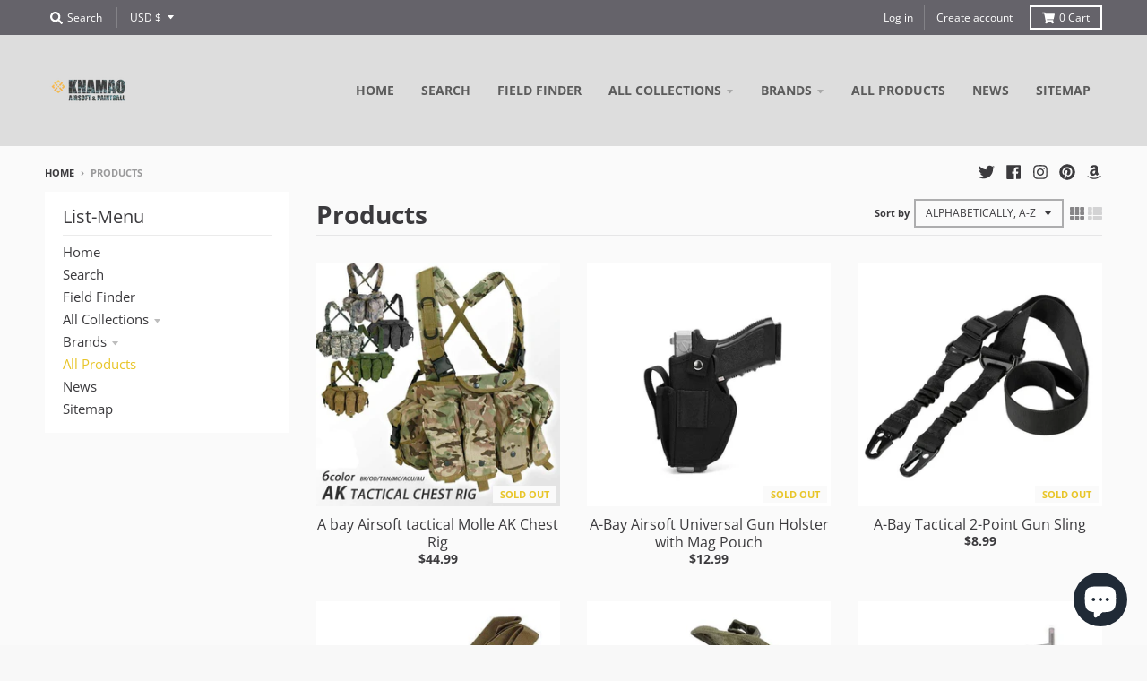

--- FILE ---
content_type: text/html; charset=utf-8
request_url: https://www.knamao.com/collections/all
body_size: 54257
content:
<!doctype html>
<!--[if IE 8]><html class="no-js lt-ie9" lang="en"> <![endif]-->
<!--[if IE 9 ]><html class="ie9 no-js"> <![endif]-->
<!--[if (gt IE 9)|!(IE)]><!--> <html class="no-js" lang="en"> <!--<![endif]-->
<head>

<!-- AMPIFY-ME:START -->




    
<link rel="amphtml" href="https://www.knamao.com/a/amp/collections/all">


<!-- AMPIFY-ME:END -->

<!-- <link rel="canonical" href="https://www.knamao.com/collections/all" /> part of the theme I deactivated it because the secom app inclued it also -->







<!-- secomapp-json-ld -->

<!-- smart-seo-json-ld-store -->
<script type="application/ld+json">
{
   "@context": "http://schema.org",
   "@type": "WebSite",
   "url": "https://www.knamao.com/",
   "potentialAction": {
     "@type": "SearchAction",
     "target": "https://www.knamao.com/search?q={search_term_string}",
     "query-input": "required name=search_term_string"
   }
}
</script>
<script type="application/ld+json">
{
	"@context": "http://schema.org",
	"@type": "Organization",
	"url": "https://www.knamao.com"}
</script>
<!-- End - smart-seo-json-ld-store -->



<!-- secomapp-json-ld-Breadcrumb -->
<script type="application/ld+json">
    {
        "@context": "http://schema.org",
        "@type": "BreadcrumbList",
        "itemListElement": [{
            "@type": "ListItem",
            "position": 1,
            "item": {
                "@type": "Website",
                "@id": "https://www.knamao.com",
                "name": "KNAMAO"
            }
        },{
                "@type": "ListItem",
                "position": 2,
                "item": {
                    "@type": "CollectionPage",
                    "@id":  "https://www.knamao.com/collections/all",
                    "name": "Products"
                }
            }]

 }
</script><!-- secomapp-json-ld-collection -->

<script type="application/ld+json">
    [
        {
            "@context" : "http://schema.org",
            "@type": "CollectionPage",
            "name": "Products",
            "url": "https://www.knamao.com/collections/all",
            "description": "",
            "image": "https://www.knamao.com/cdn/shopifycloud/storefront/assets/no-image-2048-a2addb12.gif"
        },

        {
            "@context" : "http://schema.org",
            "@type" : "Product",
            "url" : "https://www.knamao.com/products/a-bay-airsoft-tactical-molle-ak-chest-rig",
            "name" : "A bay Airsoft tactical Molle AK Chest Rig",
            "description" : "The A bay Airsoft tactical Molle AK Chest Rig is one of the most popular airsoft products on the market. Many military and tactical enthusiasts prefer to use this type of vest because it is lightweight, extremely functional, and extremely protective. However, there are some drawbacks that you should be aware of before you purchase this product. This article will highlight those few items that you should keep an eye out for.Details:Material: 600 density nylonLow profile tactical chest rigFully Adjustable – UnisizeThe length of the adjustable waist strap is up to 58 inches waistline.Fully adjustable for height (strap vertical height is up to 13 inches)Quick-release buckle for wearing and 4 D-Rings.Wide padded straps to ensure maximum operator comfortThe straps cross in the back to help reduce the felt load on the shoulders.Adjustable quick-release waist belt, Adjustable w/ Slide Adjuster, Quick Release Buckle.Shoulder and Waist Straps have multiple buckle points for custom fitting.Perfect for paintball, war games, and other outdoor activities.Pouches:4 front AK double mag pouches, allowing for a total of 8 AK magazines or three M4 mags so 12 magazines can be carriedTwo large utility pouches mounted on either side of the magazine pouches and are large enough for a variety of items such as empty magazines, tools, BBs, etc.1 large internal map pocket",
            "image": "https://www.knamao.com/cdn/shop/products/a-bay-airsoft-tactical-molle-ak-chest-rig-734742.jpg?v=1623378879",
            "brand": { "name": "A bay"},
            "sku": "23286485-black",
            "weight": "0.0lb",
            "offers" : [
            {
                "@type" : "Offer" ,
                "priceCurrency" : "USD" ,
                "price" : "44.99" ,
                "priceValidUntil": "2026-04-18",
                "availability" : "http://schema.org/OutOfStock" ,
                "itemCondition": "http://schema.org/NewCondition",
                "sku": "23286485-black",
                "name": "Black" ,"url" : "https://www.knamao.com/products/a-bay-airsoft-tactical-molle-ak-chest-rig?variant=32034158084193" ,
                "seller" : {
                    "@type" : "Organization" ,
                    "name" : "KNAMAO"
                }
            },
            {
                "@type" : "Offer" ,
                "priceCurrency" : "USD" ,
                "price" : "44.99" ,
                "priceValidUntil": "2026-04-18",
                "availability" : "http://schema.org/OutOfStock" ,
                "itemCondition": "http://schema.org/NewCondition",
                "sku": "23286485-od",
                "name": "Black" ,"url" : "https://www.knamao.com/products/a-bay-airsoft-tactical-molle-ak-chest-rig?variant=32034158116961" ,
                "seller" : {
                    "@type" : "Organization" ,
                    "name" : "KNAMAO"
                }
            },
            {
                "@type" : "Offer" ,
                "priceCurrency" : "USD" ,
                "price" : "44.99" ,
                "priceValidUntil": "2026-04-18",
                "availability" : "http://schema.org/OutOfStock" ,
                "itemCondition": "http://schema.org/NewCondition",
                "sku": "23286485-de",
                "name": "Black" ,"url" : "https://www.knamao.com/products/a-bay-airsoft-tactical-molle-ak-chest-rig?variant=32034158149729" ,
                "seller" : {
                    "@type" : "Organization" ,
                    "name" : "KNAMAO"
                }
            },
            {
                "@type" : "Offer" ,
                "priceCurrency" : "USD" ,
                "price" : "44.99" ,
                "priceValidUntil": "2026-04-18",
                "availability" : "http://schema.org/OutOfStock" ,
                "itemCondition": "http://schema.org/NewCondition",
                "sku": "23286485-acu",
                "name": "Black" ,"url" : "https://www.knamao.com/products/a-bay-airsoft-tactical-molle-ak-chest-rig?variant=32034158182497" ,
                "seller" : {
                    "@type" : "Organization" ,
                    "name" : "KNAMAO"
                }
            },
            {
                "@type" : "Offer" ,
                "priceCurrency" : "USD" ,
                "price" : "44.99" ,
                "priceValidUntil": "2026-04-18",
                "availability" : "http://schema.org/OutOfStock" ,
                "itemCondition": "http://schema.org/NewCondition",
                "sku": "23286485-mc",
                "name": "Black" ,"url" : "https://www.knamao.com/products/a-bay-airsoft-tactical-molle-ak-chest-rig?variant=32034158215265" ,
                "seller" : {
                    "@type" : "Organization" ,
                    "name" : "KNAMAO"
                }
            },
            {
                "@type" : "Offer" ,
                "priceCurrency" : "USD" ,
                "price" : "44.99" ,
                "priceValidUntil": "2026-04-18",
                "availability" : "http://schema.org/OutOfStock" ,
                "itemCondition": "http://schema.org/NewCondition",
                "sku": "23286485-woodland",
                "name": "Black" ,"url" : "https://www.knamao.com/products/a-bay-airsoft-tactical-molle-ak-chest-rig?variant=32034158248033" ,
                "seller" : {
                    "@type" : "Organization" ,
                    "name" : "KNAMAO"
                }
            }
        ]},

        {
            "@context" : "http://schema.org",
            "@type" : "Product",
            "url" : "https://www.knamao.com/products/a-bay-airsoft-universal-gun-holster-with-mag-pouch",
            "name" : "A-Bay Airsoft Universal Gun Holster with Mag Pouch",
            "description" : "The A-Bay Airsoft Universal Gun Holster with Mag Pouch, also known as a pistol holster, is a specialized device designed to hold or limit the undesired motion of an unloaded handgun, usually in a place where it is easily pulled out for quick use. Most holsters are usually attached either to a waistband or belt, but occasionally they can be attached directly to other areas of the body, such as the chest. The holster provides a firm, stable hold on the handgun, preventing it from slipping out of your hand during a tense moment.Material: 1000D NylonModel Number: tactical gun holsterDescription:Naturally fit subcompact and compact handgunsCut the thread to fit medium and large handgunsTwo belt loop on each side1-inch wide vertical belt loop, 2-inch wide horizontal belt loopThe heavy-duty belt clip ensures your holster stays fixed when you draw your gunRemolded metal clip for Ambidextrous usage on either left or right-hand sideMetal Clip fits up to 2-inch wide waist belts.Strong Snap button on retention strapA built-in elastic slot with hook &amp; loop retaining strap for a spare magazine.",
            "image": "https://www.knamao.com/cdn/shop/products/a-bay-airsoft-universal-gun-holster-with-mag-pouch-897121.jpg?v=1623378881",
            "brand": { "name": "A bay"},
            "sku": "36764417",
            "weight": "0.0lb",
            "offers" : [
            {
                "@type" : "Offer" ,
                "priceCurrency" : "USD" ,
                "price" : "12.99" ,
                "priceValidUntil": "2026-04-18",
                "availability" : "http://schema.org/OutOfStock" ,
                "itemCondition": "http://schema.org/NewCondition",
                "sku": "36764417","url" : "https://www.knamao.com/products/a-bay-airsoft-universal-gun-holster-with-mag-pouch?variant=42334222811376" ,
                "seller" : {
                    "@type" : "Organization" ,
                    "name" : "KNAMAO"
                }
            }
        ]},

        {
            "@context" : "http://schema.org",
            "@type" : "Product",
            "url" : "https://www.knamao.com/products/a-bay-tactical-2-point-gun-sling",
            "name" : "A-Bay Tactical 2-Point Gun Sling",
            "description" : "What exactly is a gun sling like the A-Bay Tactical 2-Point Gun Sling? From the military perspective, it is essentially a belt harness that is used to secure a rifle or other rifle-like weapon to an individual&#39;s body. In the civilian world, a gun sling is essentially a cross-over style belt that allows the user to easily carry a weapon with minimal effort (much like how one would carry a laptop or similar device with ease). In both cases, these items are meant to assist users who wish to easily and quickly draw their weapon to ready in an instant for any number of different scenarios.Details:Tactical dual-point mission sling systemMade by high-density nylon material and metal hookleft &amp; right handed compatibleFast transition from single-point to two-point configurationAdjustment Loop for rapidly adding or removing sling tensionAdjustable length",
            "image": "https://www.knamao.com/cdn/shop/products/a-bay-tactical-2-point-gun-sling-515090.jpg?v=1623378884",
            "brand": { "name": "A bay"},
            "sku": "27057168-od",
            "weight": "0.0lb",
            "offers" : [
            {
                "@type" : "Offer" ,
                "priceCurrency" : "USD" ,
                "price" : "8.99" ,
                "priceValidUntil": "2026-04-18",
                "availability" : "http://schema.org/OutOfStock" ,
                "itemCondition": "http://schema.org/NewCondition",
                "sku": "27057168-od",
                "name": "OD" ,"url" : "https://www.knamao.com/products/a-bay-tactical-2-point-gun-sling?variant=31036234989665" ,
                "seller" : {
                    "@type" : "Organization" ,
                    "name" : "KNAMAO"
                }
            },
            {
                "@type" : "Offer" ,
                "priceCurrency" : "USD" ,
                "price" : "8.99" ,
                "priceValidUntil": "2026-04-18",
                "availability" : "http://schema.org/OutOfStock" ,
                "itemCondition": "http://schema.org/NewCondition",
                "sku": "27057168-black",
                "name": "OD" ,"url" : "https://www.knamao.com/products/a-bay-tactical-2-point-gun-sling?variant=31036235022433" ,
                "seller" : {
                    "@type" : "Organization" ,
                    "name" : "KNAMAO"
                }
            },
            {
                "@type" : "Offer" ,
                "priceCurrency" : "USD" ,
                "price" : "8.99" ,
                "priceValidUntil": "2026-04-18",
                "availability" : "http://schema.org/OutOfStock" ,
                "itemCondition": "http://schema.org/NewCondition",
                "sku": "27057168-de",
                "name": "OD" ,"url" : "https://www.knamao.com/products/a-bay-tactical-2-point-gun-sling?variant=31036235055201" ,
                "seller" : {
                    "@type" : "Organization" ,
                    "name" : "KNAMAO"
                }
            }
        ]},

        {
            "@context" : "http://schema.org",
            "@type" : "Product",
            "url" : "https://www.knamao.com/products/a-bay-tactical-3-point-gun-sling-mt306",
            "name" : "A-Bay Tactical 3-Point Gun Sling MT306",
            "description" : "In the military context, a gun sling like the A-Bay Tactical 3-Point Gun Sling MT306 is often referred to as a modular attachment. Modular refers to the fact that unlike traditional carrying straps or shoulder straps which are fixed to a specific device, modular slings can be adjusted and shifted to fit any user at any time. In the gun sling example, this would mean that the user can have their rifle securely strapped across their chest, while still being able to adjust the sling&#39;s distance between themselves and the object they wish to fire a shot at. In terms of civilian usage, this same principle applies to other types of holsters/handgun holsters.DetailsMaterial: NylonWeight: About 0.25 lbs (115g)Length: about 45.28 inches (1.15m)Width: about. 1.18 inches (3 cm) Features: Quick-release/ quick-detach designModel Number: MT306",
            "image": "https://www.knamao.com/cdn/shop/products/a-bay-tactical-3-point-gun-sling-mt306-967090.jpg?v=1623378885",
            "brand": { "name": "A bay"},
            "sku": "24111674-od",
            "weight": "0.0lb",
            "offers" : [
            {
                "@type" : "Offer" ,
                "priceCurrency" : "USD" ,
                "price" : "8.99" ,
                "priceValidUntil": "2026-04-18",
                "availability" : "http://schema.org/OutOfStock" ,
                "itemCondition": "http://schema.org/NewCondition",
                "sku": "24111674-od",
                "name": "OD" ,"url" : "https://www.knamao.com/products/a-bay-tactical-3-point-gun-sling-mt306?variant=31036980363361" ,
                "seller" : {
                    "@type" : "Organization" ,
                    "name" : "KNAMAO"
                }
            },
            {
                "@type" : "Offer" ,
                "priceCurrency" : "USD" ,
                "price" : "8.99" ,
                "priceValidUntil": "2026-04-18",
                "availability" : "http://schema.org/OutOfStock" ,
                "itemCondition": "http://schema.org/NewCondition",
                "sku": "24111674-black",
                "name": "OD" ,"url" : "https://www.knamao.com/products/a-bay-tactical-3-point-gun-sling-mt306?variant=31036980396129" ,
                "seller" : {
                    "@type" : "Organization" ,
                    "name" : "KNAMAO"
                }
            },
            {
                "@type" : "Offer" ,
                "priceCurrency" : "USD" ,
                "price" : "8.99" ,
                "priceValidUntil": "2026-04-18",
                "availability" : "http://schema.org/OutOfStock" ,
                "itemCondition": "http://schema.org/NewCondition",
                "sku": "24111674-de",
                "name": "OD" ,"url" : "https://www.knamao.com/products/a-bay-tactical-3-point-gun-sling-mt306?variant=31036980428897" ,
                "seller" : {
                    "@type" : "Organization" ,
                    "name" : "KNAMAO"
                }
            }
        ]},

        {
            "@context" : "http://schema.org",
            "@type" : "Product",
            "url" : "https://www.knamao.com/products/a-willow-tactical-mobile-phone-molle-pouch",
            "name" : "A-Willow Tactical Mobile Phone Molle Pouch",
            "description" : "Description: Do you need a slightly smaller tactical pouch? Or looking for a pouch that can provide a bit too much space? Our tactical mobile phone molle pouch got you covered. We want you to stand out with the right fashion choice that is why we bring to you the finest tactical mobile phone molle pouch; built from high-density 600D nylon. This tactical pouch allows you to hold your mobile and other important cards in it. Comes with a loop on the front, which means you can customize this bag by placing a personal sticker or patch on it. Molle buckle strap on the back could be attached to a tactical backpack, combat vest, tactical battle belt, or other MOLLE gears as an extra exterior pouch, And ideal organizer for cell phone, power bank, GPS device, digital camera, keychain, or any other gadgets you need.Why You Have It:The environmental nylon material makes it durable and harmless to your life.Better protection and will not scratch your cell phone.Easy to open and close, offering total security &amp; protection for your stuff. Lightweight and convenient.Can be attached with other Molle webbings, backpacks, vests, hanging horizontally or vertically on your belt as normal.Magic sticker design, easy to use, very convenient.Young colors to stand out for your personalization and enrich your life.Specifications:Material: 600D Nylon.Size: 6.6 x 3.5 x 1.57 x 11.4 inches (17 x 9 x 4 x 29 cm)",
            "image": "https://www.knamao.com/cdn/shop/products/a-willow-tactical-mobile-phone-molle-pouch-675069.jpg?v=1623378887",
            "brand": { "name": "A-willow"},
            "sku": "19619654-black-color-united-states",
            "weight": "0.0lb",
            "offers" : [
            {
                "@type" : "Offer" ,
                "priceCurrency" : "USD" ,
                "price" : "8.99" ,
                "priceValidUntil": "2026-04-18",
                "availability" : "http://schema.org/OutOfStock" ,
                "itemCondition": "http://schema.org/NewCondition",
                "sku": "19619654-black-color-united-states",
                "name": "Black" ,"url" : "https://www.knamao.com/products/a-willow-tactical-mobile-phone-molle-pouch?variant=39734783017146" ,
                "seller" : {
                    "@type" : "Organization" ,
                    "name" : "KNAMAO"
                }
            },
            {
                "@type" : "Offer" ,
                "priceCurrency" : "USD" ,
                "price" : "8.99" ,
                "priceValidUntil": "2026-04-18",
                "availability" : "http://schema.org/OutOfStock" ,
                "itemCondition": "http://schema.org/NewCondition",
                "sku": "19619654-green-color-united-states",
                "name": "Black" ,"url" : "https://www.knamao.com/products/a-willow-tactical-mobile-phone-molle-pouch?variant=39734783082682" ,
                "seller" : {
                    "@type" : "Organization" ,
                    "name" : "KNAMAO"
                }
            },
            {
                "@type" : "Offer" ,
                "priceCurrency" : "USD" ,
                "price" : "8.99" ,
                "priceValidUntil": "2026-04-18",
                "availability" : "http://schema.org/OutOfStock" ,
                "itemCondition": "http://schema.org/NewCondition",
                "sku": "19619654-yellow-color-united-states",
                "name": "Black" ,"url" : "https://www.knamao.com/products/a-willow-tactical-mobile-phone-molle-pouch?variant=39734783148218" ,
                "seller" : {
                    "@type" : "Organization" ,
                    "name" : "KNAMAO"
                }
            },
            {
                "@type" : "Offer" ,
                "priceCurrency" : "USD" ,
                "price" : "8.99" ,
                "priceValidUntil": "2026-04-18",
                "availability" : "http://schema.org/OutOfStock" ,
                "itemCondition": "http://schema.org/NewCondition",
                "sku": "19619654-cp-united-states",
                "name": "Black" ,"url" : "https://www.knamao.com/products/a-willow-tactical-mobile-phone-molle-pouch?variant=39734783213754" ,
                "seller" : {
                    "@type" : "Organization" ,
                    "name" : "KNAMAO"
                }
            },
            {
                "@type" : "Offer" ,
                "priceCurrency" : "USD" ,
                "price" : "8.99" ,
                "priceValidUntil": "2026-04-18",
                "availability" : "http://schema.org/OutOfStock" ,
                "itemCondition": "http://schema.org/NewCondition",
                "sku": "19619654-acu-united-states",
                "name": "Black" ,"url" : "https://www.knamao.com/products/a-willow-tactical-mobile-phone-molle-pouch?variant=39734783279290" ,
                "seller" : {
                    "@type" : "Organization" ,
                    "name" : "KNAMAO"
                }
            }
        ]},

        {
            "@context" : "http://schema.org",
            "@type" : "Product",
            "gtin12": "757440842201",
            "productId": "757440842201",
            "url" : "https://www.knamao.com/products/advanced-weapons-technology-extreme-force-weapon-s-lube-gun-oil",
            "name" : "Advanced Weapons Technology Extreme Force Weapon’s Lube Gun Oil",
            "description" : "The Most Advanced Lubricant For Your Weapons. Under The Most Extreme Conditions. Extreme Force is the weapons lube you’ve been looking for. This heavier bodied lubricant will absolutely stay where you put it, no matter the test, no matter the condition. Exceptional anti-friction additives give all moving parts that silky feel of smoothness and improves the effectiveness of all operating systems. Extreme Force base lubricants have stood the test under the most grueling conditions of high-heat, high-pressure industrial trials while being exposed to everything man and nature could throw at it. Special protective ingredients will prevent rust and corrosion during severe and prolonged conditions. From handguns to all-out Miniguns and everything in between, Extreme Force will excel whatever the test. Bring it on! Extreme Force has additives that allow it to provide the needed protection from -30 below to 450 degrees. Special additives prevent contaminants from sticking to surfaces allowing easy cleaning of all systems. Material is Not Considered To Be Hazardous According to Regulatory Guidelines (Avoid Contact with Skin and Eyes).Brand: Advanced Weapons Technology Extreme ForceFeatures:MADE IN THE USA! Base Oils &amp; Additives for Firearms Lubrication and Protection. Extra-long lasting, it will not harden or gum up. Please take a minute to watch our video located at the left sidebar.Superior Compounds Endure Harsh Conditions. Penetrates and Spreads on All Metal Surfaces. Will Reduce Cleanup Time By Up To 50%Improves the Effectiveness of the Operating System. Excellent for long-term storageHeavier Bodied Lubricant Will Absolutely Stay Where You Put It. Ideal for firearms, fishing reels, knives, and other precision mechanismsShips with Child-Proof Safety Cap and Dropper Tip Installed. See Product Description Below for Needle Nose Installation.Details:EXTREME FORCE:Storage: Store Away From Direct Sunlight in a Dry, Cool &amp; Well-Ventilated Area Away From IncompatibleMaterials: Material Safety Data Sheet: https://media.wix.com/ugd/1ef0f9_0caf29f20bec43fbbc79d08aecb4bf81.pdf TOP INSTALLATION INSTRUCTIONS: The bottle has two top options. The Dropper Tip and the Needle Nose. The bottle ships with the Dropper Tip and Child-Proof Safety Cap installed. To install the Needle Nose, remove the Dropper Tip by gently squeezing the bottle and using your nail to lift the top of the bottle. Once removed, screw on the Needle Nose. To switch to the Dropper Top, unscrew the Needle Nose and snap the Dropper Tip in place. Changes out in seconds. Use the top that works best for your application.EAN: 0757440842201Package Dimensions: 4.3 x 3.1 x 1.0 inches",
            "image": "https://www.knamao.com/cdn/shop/products/advanced-weapons-technology-extreme-force-weapons-lube-gun-oil-244242.jpg?v=1623378888",
            "brand": { "name": "Advanced Weapons Technology Extreme Force"},
            "sku": "B06WGML48P",
            "weight": "0.15lb",
            "offers" : [
            {
                "@type" : "Offer" ,
                "gtin12": "757440842201",
                "priceCurrency" : "USD" ,
                "price" : "11.95" ,
                "priceValidUntil": "2026-04-18",
                "availability" : "http://schema.org/InStock" ,
                "itemCondition": "http://schema.org/NewCondition",
                "sku": "B06WGML48P","url" : "https://www.knamao.com/products/advanced-weapons-technology-extreme-force-weapon-s-lube-gun-oil?variant=32654320795745" ,
                "seller" : {
                    "@type" : "Organization" ,
                    "name" : "KNAMAO"
                }
            }
        ]},

        {
            "@context" : "http://schema.org",
            "@type" : "Product",
            "gtin12": "615435969244",
            "productId": "615435969244",
            "url" : "https://www.knamao.com/products/advanced-weapons-technology-extreme-force-weapon-s-lube-gun-oil-environmentally-friendly-nature-s-extreme",
            "name" : "Advanced Weapons Technology Extreme Force Weapon’s Lube Gun Oil Environmentally Friendly",
            "description" : "The Most Advanced Protection for Your Firearms, Fishing Rods &amp; Reels, and Archery Lubrication and Protection Under The Most Extreme Conditions! This product is a 100% safe, non-toxic, and environmentally friendly lubricant that is food safe. Inside are special base lubricants designed to withstand the most extreme hunting/fishing conditions that nature can deliver. The unique blend of compounds in this product makes Nature&#39;s Extreme odorless and translucent while still offering exceptional protection. Exceptional anti-friction properties of this lubricant and protectorant give your weapon or reel a smooth silky feel all while improving the overall functioning and effectiveness of all operating systems it is applied to. Nature&#39;s Extreme state-of-the-art ingredients will prevent rust and corrosion under extreme and prolonged conditions. Nature&#39;s Extreme will also not form varnish, dry up, or damage surfaces &amp; finishes.Brand: Advanced Weapons Technology Extreme ForceFeatures:100% safe, non-toxic, and environmentally friendly lubricant that is food safeSpecial base lubricants designed to withstand the most extreme hunting/fishing conditions that nature can deliverThe unique blend of compounds in this product make Nature&#39;s Extreme odorless and translucent while still offering exceptional protectionExceptional anti-friction properties of this lubricant and protectorant give your weapon or reel a smooth silky feel all while improving the overall functioning and effectivenessShips with Child-Proof Safety Cap and Dropper Tip Installed. See Product Description Below for Needle Nose Installation.Details: Nature&#39;s Extreme:  Nature&#39;s Extreme is so tough it can be used as a bar oil in chainsaws while never leaving toxic residue behind. Nature&#39;s Extreme will cling to water and even steam-washed metal better than other lubricants. The main additive in Nature&#39;s Extreme is widely used in steam power as an excellent lubricant in high pressure/high heat applications. Nature&#39;s Extreme has superior results in a wide range of temperatures from -30 to having a smoke point of 400 degrees while still providing the needed protection.  TOP INSTALLATION INSTRUCTIONS:  The bottle has two top options. The Dropper Tip and the Needle Nose. The bottle ships with the Dropper Tip and Child-Proof Safety Cap installed. To install the Needle Nose, remove the Dropper Tip by gently squeezing the bottle and using your nail to lift the top of the bottle. Once removed, screw on the Needle Nose. To switch to the Dropper Top, unscrew the Needle Nose and snap the Dropper Tip in place. Changes out in seconds.EAN: 0615435969244Package Dimensions: 5.5 x 3.0 x 1.0 inches",
            "image": "https://www.knamao.com/cdn/shop/products/advanced-weapons-technology-extreme-force-weapons-lube-gun-oil-environmentally-friendly-natures-extreme-860542.jpg?v=1623378889",
            "brand": { "name": "Advanced Weapons Technology Extreme Force"},
            "sku": "B071Z9QVF5",
            "weight": "0.05lb",
            "offers" : [
            {
                "@type" : "Offer" ,
                "gtin12": "615435969244",
                "priceCurrency" : "USD" ,
                "price" : "9.95" ,
                "priceValidUntil": "2026-04-18",
                "availability" : "http://schema.org/InStock" ,
                "itemCondition": "http://schema.org/NewCondition",
                "sku": "B071Z9QVF5","url" : "https://www.knamao.com/products/advanced-weapons-technology-extreme-force-weapon-s-lube-gun-oil-environmentally-friendly-nature-s-extreme?variant=32654333050977" ,
                "seller" : {
                    "@type" : "Organization" ,
                    "name" : "KNAMAO"
                }
            }
        ]},

        {
            "@context" : "http://schema.org",
            "@type" : "Product",
            "url" : "https://www.knamao.com/products/adventure-outdoor-airsoft-mich2000-tactical-helmet",
            "name" : "Adventure Outdoor Airsoft MICH 2000 Tactical Helmet",
            "description" : "The Adventure Outdoor Airsoft MICH 2000 Tactical Helmet is a full-head protective gear. This is designed to protect the entire head, part of the neck, and spine from injury or damage that a fired airsoft pellet could cause. For many years it has been the most popular type of airsoft helmet for MilSim. Over the years it has been improved and today is used by many Airsoft teams as the headgear for their games.  DetailsApplicable People: unisexSeason: UniversalType: HelmetSport: OtherHead Circumference: 22.83 - 23.62 inches (58-60cm) Size: MLMaterial: Composites plasticStyle: MICH2000First of all, it is the basic airsoft protective gear. A lot of people think that these are just rubber-like protection, but they can actually be much more than that. Some are made out of apps plastic or various kinds of synthetic fibers. There are also some made specifically for different situations such as close-quarter battle and combat sports. No matter what the situation, there is always protective gear that you can use for your airsoft experience.",
            "image": "https://www.knamao.com/cdn/shop/products/adventure-outdoor-airsoft-mich2000-tactical-helmet-599246.jpg?v=1623378890",
            "brand": { "name": "Adventure Outdoor"},
            "sku": "18976645-black",
            "weight": "0.0lb",
            "offers" : [
            {
                "@type" : "Offer" ,
                "priceCurrency" : "USD" ,
                "price" : "46.99" ,
                "priceValidUntil": "2026-04-18",
                "availability" : "http://schema.org/OutOfStock" ,
                "itemCondition": "http://schema.org/NewCondition",
                "sku": "18976645-black",
                "name": "Black" ,"url" : "https://www.knamao.com/products/adventure-outdoor-airsoft-mich2000-tactical-helmet?variant=32627935543393" ,
                "seller" : {
                    "@type" : "Organization" ,
                    "name" : "KNAMAO"
                }
            },
            {
                "@type" : "Offer" ,
                "priceCurrency" : "USD" ,
                "price" : "46.99" ,
                "priceValidUntil": "2026-04-18",
                "availability" : "http://schema.org/OutOfStock" ,
                "itemCondition": "http://schema.org/NewCondition",
                "sku": "18976645-gray",
                "name": "Black" ,"url" : "https://www.knamao.com/products/adventure-outdoor-airsoft-mich2000-tactical-helmet?variant=32627935576161" ,
                "seller" : {
                    "@type" : "Organization" ,
                    "name" : "KNAMAO"
                }
            },
            {
                "@type" : "Offer" ,
                "priceCurrency" : "USD" ,
                "price" : "46.99" ,
                "priceValidUntil": "2026-04-18",
                "availability" : "http://schema.org/OutOfStock" ,
                "itemCondition": "http://schema.org/NewCondition",
                "sku": "18976645-light-green",
                "name": "Black" ,"url" : "https://www.knamao.com/products/adventure-outdoor-airsoft-mich2000-tactical-helmet?variant=32627935608929" ,
                "seller" : {
                    "@type" : "Organization" ,
                    "name" : "KNAMAO"
                }
            },
            {
                "@type" : "Offer" ,
                "priceCurrency" : "USD" ,
                "price" : "46.99" ,
                "priceValidUntil": "2026-04-18",
                "availability" : "http://schema.org/OutOfStock" ,
                "itemCondition": "http://schema.org/NewCondition",
                "sku": "18976645-green",
                "name": "Black" ,"url" : "https://www.knamao.com/products/adventure-outdoor-airsoft-mich2000-tactical-helmet?variant=32627935641697" ,
                "seller" : {
                    "@type" : "Organization" ,
                    "name" : "KNAMAO"
                }
            }
        ]},

        {
            "@context" : "http://schema.org",
            "@type" : "Product",
            "gtin12": "691327153274",
            "productId": "691327153274",
            "url" : "https://www.knamao.com/products/aim-green-glow-in-the-dark-biodegradable-airsoft-bbs-6mm-3-000",
            "name" : "Aim Green Glow in The Dark Biodegradable Airsoft BBS 6mm - 3.000",
            "description" : "Description:Fast is fine, but accuracy is everything. Gain greater accuracy with these great value environmentally friendly glow in the dark airsoft BBs 6mm rounds. We designed these BBs specifically for accuracy and precision, ensuring that you make every shot count. With greater accuracy and precision, these pellets provide deadeye pinpoint targeting every time. This is due to our rigorous quality control and high-quality polished finish we can provide the best quality round at an affordable price. Unlike other biodegradable BBs, these won&#39;t degrade in the packaging because our high-quality BBs require exposure to the elements to degrade and there they keep their integrity until they&#39;re fired. The BBs are packaged in ultra-convenient reseal able bags that keep your BBs in the best condition and let you load easily without losing ammo. These are the affordable ammo solutions that won&#39;t jam right when you need them. These green premium-grade ultra-smooth BBs will soon become your go-to ammo while playing at night.Why You Have It:3000 Rounds of smooth finish .20g 6mm airsoft BBs for tactical airsoft play at night and target shooting.Perfect airsoft ammo for Spring, Gas, Co2, and AEG Pistols and Rifles.High quality and rigorous quality control.Our environmentally friendly BBs will biodegrade approximately 180 days after they are shot and exposed to the elements. A great alternative to plastic BBs that will stay in the environment.Comes in a convenient reseal able bag which makes it incredibly easy to refill without losing airsoft bb ammo and keeps rounds from degrading over a long period.Other lower quality products on the market can cause your equipment to jam which can cost you dearly. Our BBs airsoft biodegradable pellets polished design prevents unnecessary friction and results in fewer jams and obstructions.Specifications:Brand Name: Aim Green Airsoft BBsQuantity: 3,000Weight: .20gDiameter: 6mm",
            "image": "https://www.knamao.com/cdn/shop/products/aim-green-glow-in-the-dark-biodegradable-airsoft-bbs-6mm-3000-790708.jpg?v=1625422851",
            "brand": { "name": "Aim Green Airsoft BBs"},
            "sku": "B08CCGX5L4",
            "weight": "0.85lb",
            "offers" : [
            {
                "@type" : "Offer" ,
                "gtin12": "691327153274",
                "priceCurrency" : "USD" ,
                "price" : "19.97" ,
                "priceValidUntil": "2026-04-18",
                "availability" : "http://schema.org/InStock" ,
                "itemCondition": "http://schema.org/NewCondition",
                "sku": "B08CCGX5L4","url" : "https://www.knamao.com/products/aim-green-glow-in-the-dark-biodegradable-airsoft-bbs-6mm-3-000?variant=39890077647034" ,
                "seller" : {
                    "@type" : "Organization" ,
                    "name" : "KNAMAO"
                }
            }
        ]},

        {
            "@context" : "http://schema.org",
            "@type" : "Product",
            "gtin12": "628451034032",
            "productId": "628451034032",
            "url" : "https://www.knamao.com/products/airsoft-innovations-airsoft-grenade-oil",
            "name" : "Airsoft Innovations Airsoft Grenade Oil",
            "description" : "General informationThe Airsoft Innovations Grenade Oil is ideal for oiling your Airsoft Grenades. Lubrication maintains and extends the life of your grenades, gas pistols &amp; propane tank.Ideal for oiling Airsoft Innovations grenadesThe correct lubrication maintains and extends the life of your grenades &amp; gas pistolsLubricates your grenade within 1 minuteWaterproof labelPrecise tipSplash-proof capLubricate the grenade seals without leaving any residueApplication:Pour 2 drops of oil into each grenade.Product Content:1 x 15ml Bottle Grenade OilDetails:Brand: Airsoft InnovationsCompatibility: For use in grenade lubricationContent: 15 mlWeight: ca. 60 gSKU / EAN / MPN / ASIN / Amazon-LinkSKU: K-1913-9EAN: 628451034032MPN: AI-G-OASIN: B076HYW9NK",
            "image": "https://www.knamao.com/cdn/shop/products/airsoft-innovations-airsoft-grenade-oil-205953.jpg?v=1623378892",
            "brand": { "name": "Airsoft Innovations"},
            "sku": "K-1913-9",
            "weight": "0.13lb",
            "offers" : [
            {
                "@type" : "Offer" ,
                "gtin12": "628451034032",
                "priceCurrency" : "USD" ,
                "price" : "9.99" ,
                "priceValidUntil": "2026-04-18",
                "availability" : "http://schema.org/OutOfStock" ,
                "itemCondition": "http://schema.org/NewCondition",
                "sku": "K-1913-9","url" : "https://www.knamao.com/products/airsoft-innovations-airsoft-grenade-oil?variant=31354741063777" ,
                "seller" : {
                    "@type" : "Organization" ,
                    "name" : "KNAMAO"
                }
            }
        ]},

        {
            "@context" : "http://schema.org",
            "@type" : "Product",
            "gtin12": "628451034070",
            "productId": "628451034070",
            "url" : "https://www.knamao.com/products/airsoft-innovations-cyclone-impact-grenade-simulator-set",
            "name" : "Airsoft Innovations Cyclone Impact Grenade Simulator Set",
            "description" : "General information:The Cyclone Impact Grenade from Airsoft Innovations brings new dynamism to your Airsoft gameplay. With the Impact Grenade, 140 BBs with 225 feet per second are sprayed after the throw on a hard surface.  This way, you will catch many enemies on a pile in no time at all. The hand grenade is made of robust nylon plastic and has rubber grenades for heavy impacts. The grenade simulation is also 100% reusable. For a new application, the grenade only needs to be refilled with Green Gas, CO2, or propane gas and 140 BBs. Thus the grenade can be made ready for firing within 40 seconds. Fires 140 BBs in all directionsEasy to reset and reloadCyclone can be filled with BBs by simply screwing on the bottom side (no speedloader necessary)The innovative quantum drive delivers more power than any other Airsoft grenadeSensitive and reliable impact headRobust and resistant designA MYSTERY PATCH included!The grenade is ideal for RAM, MILSIM, and Law Enforcement training.With the Airsoft Innovations Cyclone Resupply Kit, you get all necessary spare parts for your Cyclone Impact Grenade.The grenades of the Canadian company Airsoft Innovations are innovative, compact, robust, and powerful. This not only offers your players a tactical advantage but also a lot of fun. At 0.20g BBs, the Cyclone Impact Grenade reaches energy of approx. 0.5 Joule.Product Content:1x Cyclone Impact Grenade3x Body Labels (Black, Blue, Orange)1x Patch1x Silicone grenade oil1x ManualDetails:Brand: Airsoft InnovationsColor: Black, Blue, OrangeMaterial: Injection molded polymerGas type: Propane, Green Gas, DusterVelocity: 225 FPS per BBCaliber: 6 mm BBType of Gun: GrenadeMagazine Capacity: 140 BBsWeight: ca. 180 gSKU / EAN / MPN / ASIN / Amazon-LinkSKU: K-1913-3EAN: 628451034070MPN: AI-CY-IGASIN: B01BLWA8I4",
            "image": "https://www.knamao.com/cdn/shop/products/airsoft-innovations-cyclone-impact-grenade-simulator-set-718065.jpg?v=1623378892",
            "brand": { "name": "Airsoft Innovations"},
            "sku": "K-1913-3",
            "weight": "0.4lb",
            "offers" : [
            {
                "@type" : "Offer" ,
                "gtin12": "628451034070",
                "priceCurrency" : "USD" ,
                "price" : "46.99" ,
                "priceValidUntil": "2026-04-18",
                "availability" : "http://schema.org/OutOfStock" ,
                "itemCondition": "http://schema.org/NewCondition",
                "sku": "K-1913-3","url" : "https://www.knamao.com/products/airsoft-innovations-cyclone-impact-grenade-simulator-set?variant=31354789593185" ,
                "seller" : {
                    "@type" : "Organization" ,
                    "name" : "KNAMAO"
                }
            }
        ]},

        {
            "@context" : "http://schema.org",
            "@type" : "Product",
            "gtin12": "628451034087",
            "productId": "628451034087",
            "url" : "https://www.knamao.com/products/airsoft-innovations-cyclone-repair-kit",
            "name" : "Airsoft Innovations Cyclone Repair Kit",
            "description" : "General informationYour Cyclone didn&#39;t survive one or two hard serves and licks now? Then the Cyclone Repair Kit provides you with all important spare parts.Product Content:1x Cyclone Shuttle with fill valve and seals2x Fuse head seals1x Instruction ManualDetails:Brand: Airsoft InnovationsCompatibility: Airsoft Innovations Cyclone Impact GrenadeMaterial: Polymer/Metal AlloyWeight: ca. 14 gSKU / EAN / MPN / ASIN / Amazon-LinkSKU: K-1913-5EAN: 628451034087MPN: AI-CY-IG-RKASIN: B01NAE53FN",
            "image": "https://www.knamao.com/cdn/shop/products/airsoft-innovations-cyclone-repair-kit-479179.jpg?v=1623378893",
            "brand": { "name": "Grenade-Simulators"},
            "sku": "K-1913-5",
            "weight": "0.03lb",
            "offers" : [
            {
                "@type" : "Offer" ,
                "gtin12": "628451034087",
                "priceCurrency" : "USD" ,
                "price" : "24.75" ,
                "priceValidUntil": "2026-04-18",
                "availability" : "http://schema.org/OutOfStock" ,
                "itemCondition": "http://schema.org/NewCondition",
                "sku": "K-1913-5","url" : "https://www.knamao.com/products/airsoft-innovations-cyclone-repair-kit?variant=31354613825633" ,
                "seller" : {
                    "@type" : "Organization" ,
                    "name" : "KNAMAO"
                }
            }
        ]}]
</script>

<script src="//instant.page/5.1.0" type="module" integrity="sha384-by67kQnR+pyfy8yWP4kPO12fHKRLHZPfEsiSXR8u2IKcTdxD805MGUXBzVPnkLHw"></script>

  <meta charset="utf-8">
  <meta http-equiv="X-UA-Compatible" content="IE=edge,chrome=1">
  <link rel="canonical" href="https://www.knamao.com/collections/all">
  <meta name="viewport" content="width=device-width,initial-scale=1">
  <meta name="theme-color" content="#e8c529">
  <link rel="preconnect" href="https://cdn.shopify.com">
  <link rel="dns-prefetch" href="https://cdn.shopify.com"><link rel="apple-touch-icon" sizes="180x180" href="//www.knamao.com/cdn/shop/files/Favicon-Vorlage_180x180.jpg?v=1614738793">
  <link rel="icon" type="image/png" sizes="32x32" href="//www.knamao.com/cdn/shop/files/Favicon-Vorlage_32x32.jpg?v=1614738793">
  <link rel="icon" type="image/png" sizes="16x16" href="//www.knamao.com/cdn/shop/files/Favicon-Vorlage_16x16.jpg?v=1614738793">
  <link rel="mask-icon" color="#e8c529"><title>Products
</title><meta property="og:site_name" content="KNAMAO">
<meta property="og:url" content="https://www.knamao.com/collections/all">
<meta property="og:title" content="Products">
<meta property="og:type" content="product.group">
<meta property="og:description" content="We are the leading Shop for Paintball, Airsoft and Gotcha-Accessories in USA. We are selling the best products since 2015 with a focus on Paintball and Airsoft."><meta property="og:image" content="http://www.knamao.com/cdn/shop/files/KNAMAO-Logo_ada623d0-531d-4dcc-8e58-1e8bcdcf7f59_1200x1200.jpg?v=1614742835">
    <meta property="og:image:secure_url" content="https://www.knamao.com/cdn/shop/files/KNAMAO-Logo_ada623d0-531d-4dcc-8e58-1e8bcdcf7f59_1200x1200.jpg?v=1614742835">
    <meta property="og:image:width" content="1200">
    <meta property="og:image:height" content="628"><meta name="twitter:site" content="@KnamaoUsa">
<meta name="twitter:card" content="summary_large_image">
<meta name="twitter:title" content="Products">
<meta name="twitter:description" content="We are the leading Shop for Paintball, Airsoft and Gotcha-Accessories in USA. We are selling the best products since 2015 with a focus on Paintball and Airsoft.">
<script type="text/javascript">
    window.lazySizesConfig = window.lazySizesConfig || {};
    window.lazySizesConfig.loadMode = 1;
  </script>
  <!--[if (gt IE 9)|!(IE)]><!--><script src="//www.knamao.com/cdn/shop/t/3/assets/lazysizes.min.js?v=174097831579247140971613238542" async="async"></script><!--<![endif]-->
  <!--[if lte IE 9]><script src="//www.knamao.com/cdn/shop/t/3/assets/lazysizes.min.js?v=174097831579247140971613238542"></script><![endif]-->
  
  <link rel="preload" href="//www.knamao.com/cdn/shop/t/3/assets/theme.scss.css?v=174643530073351668281759261832" as="style" onload="this.rel='stylesheet'"><link href="//www.knamao.com/cdn/shop/t/3/assets/theme.scss.css?v=174643530073351668281759261832" rel="stylesheet" type="text/css" media="all" /><script>
    window.StyleHatch = window.StyleHatch || {};
    StyleHatch.Strings = {
      instagramAddToken: "Add your Instagram access token.",
      instagramInvalidToken: "The Instagram access token is invalid. Check to make sure you added the complete token.",
      instagramRateLimitToken: "Your store is currently over Instagram\u0026#39;s rate limit. Contact Style Hatch support for details.",
      addToCart: "Add to Cart",
      preOrder: "Pre-Order",
      soldOut: "Sold Out",
      addressError: "Error looking up that address",
      addressNoResults: "No results for that address",
      addressQueryLimit: "You have exceeded the Google API usage limit. Consider upgrading to a \u003ca href=\"https:\/\/developers.google.com\/maps\/premium\/usage-limits\"\u003ePremium Plan\u003c\/a\u003e.",
      authError: "There was a problem authenticating your Google Maps account.",
      agreeNotice: "You must agree with the terms and conditions of sales to check out.",
      unitPrice: "Unit price",
      unitPriceSeparator: "per"
    }
    window.theme = window.theme || {};
    window.theme.info = { name: "District" };
    StyleHatch.currencyFormat = "${{amount}}";
    StyleHatch.ajaxCartEnable = true;
    StyleHatch.cartData = {"note":null,"attributes":{},"original_total_price":0,"total_price":0,"total_discount":0,"total_weight":0.0,"item_count":0,"items":[],"requires_shipping":false,"currency":"USD","items_subtotal_price":0,"cart_level_discount_applications":[],"checkout_charge_amount":0};
    StyleHatch.routes = {
      root_url: '/',
      account_url: '/account',
      account_login_url: '/account/login',
      account_logout_url: '/account/logout',
      account_recover_url: '/account/recover',
      account_register_url: '/account/register',
      account_addresses_url: '/account/addresses',
      collections_url: '/collections',
      all_products_collection_url: '/collections/all',
      search_url: '/search',
      cart_url: '/cart',
      cart_add_url: '/cart/add',
      cart_change_url: '/cart/change',
      cart_clear_url: '/cart/clear',
      product_recommendations_url: '/recommendations/products'
    };
    // Post defer
    window.addEventListener('DOMContentLoaded', function() {
      (function( $ ) {})(jq223);
    });
    document.documentElement.className = document.documentElement.className.replace('no-js', 'js');
  </script>
  <!--[if (gt IE 9)|!(IE)]><!--><script src="//www.knamao.com/cdn/shop/t/3/assets/vendor.js?v=71805970950799231771613238544" defer="defer"></script><!--<![endif]-->
  <!--[if lte IE 9]><script src="//www.knamao.com/cdn/shop/t/3/assets/vendor.js?v=71805970950799231771613238544"></script><![endif]-->
  <!--[if (gt IE 9)|!(IE)]><!--><script src="//www.knamao.com/cdn/shop/t/3/assets/theme.min.js?v=77172796689415267161613238543" defer="defer"></script><!--<![endif]-->
  <!--[if lte IE 9]><script src="//www.knamao.com/cdn/shop/t/3/assets/theme.js?v=41222556421193382271613238543"></script><![endif]-->
  <script>window.performance && window.performance.mark && window.performance.mark('shopify.content_for_header.start');</script><meta id="shopify-digital-wallet" name="shopify-digital-wallet" content="/26607747169/digital_wallets/dialog">
<meta name="shopify-checkout-api-token" content="b6242f6e155cb9912a6f504a2a2da096">
<meta id="in-context-paypal-metadata" data-shop-id="26607747169" data-venmo-supported="false" data-environment="production" data-locale="en_US" data-paypal-v4="true" data-currency="USD">
<link rel="alternate" type="application/atom+xml" title="Feed" href="/collections/all.atom" />
<link rel="next" href="/collections/all?page=2">
<script async="async" src="/checkouts/internal/preloads.js?locale=en-US"></script>
<link rel="preconnect" href="https://shop.app" crossorigin="anonymous">
<script async="async" src="https://shop.app/checkouts/internal/preloads.js?locale=en-US&shop_id=26607747169" crossorigin="anonymous"></script>
<script id="apple-pay-shop-capabilities" type="application/json">{"shopId":26607747169,"countryCode":"DE","currencyCode":"USD","merchantCapabilities":["supports3DS"],"merchantId":"gid:\/\/shopify\/Shop\/26607747169","merchantName":"KNAMAO","requiredBillingContactFields":["postalAddress","email"],"requiredShippingContactFields":["postalAddress","email"],"shippingType":"shipping","supportedNetworks":["visa","maestro","masterCard","amex"],"total":{"type":"pending","label":"KNAMAO","amount":"1.00"},"shopifyPaymentsEnabled":true,"supportsSubscriptions":true}</script>
<script id="shopify-features" type="application/json">{"accessToken":"b6242f6e155cb9912a6f504a2a2da096","betas":["rich-media-storefront-analytics"],"domain":"www.knamao.com","predictiveSearch":true,"shopId":26607747169,"locale":"en"}</script>
<script>var Shopify = Shopify || {};
Shopify.shop = "knamao.myshopify.com";
Shopify.locale = "en";
Shopify.currency = {"active":"USD","rate":"1.0"};
Shopify.country = "US";
Shopify.theme = {"name":"District","id":118936502458,"schema_name":"District","schema_version":"3.9.3","theme_store_id":735,"role":"main"};
Shopify.theme.handle = "null";
Shopify.theme.style = {"id":null,"handle":null};
Shopify.cdnHost = "www.knamao.com/cdn";
Shopify.routes = Shopify.routes || {};
Shopify.routes.root = "/";</script>
<script type="module">!function(o){(o.Shopify=o.Shopify||{}).modules=!0}(window);</script>
<script>!function(o){function n(){var o=[];function n(){o.push(Array.prototype.slice.apply(arguments))}return n.q=o,n}var t=o.Shopify=o.Shopify||{};t.loadFeatures=n(),t.autoloadFeatures=n()}(window);</script>
<script>
  window.ShopifyPay = window.ShopifyPay || {};
  window.ShopifyPay.apiHost = "shop.app\/pay";
  window.ShopifyPay.redirectState = null;
</script>
<script id="shop-js-analytics" type="application/json">{"pageType":"collection"}</script>
<script defer="defer" async type="module" src="//www.knamao.com/cdn/shopifycloud/shop-js/modules/v2/client.init-shop-cart-sync_C5BV16lS.en.esm.js"></script>
<script defer="defer" async type="module" src="//www.knamao.com/cdn/shopifycloud/shop-js/modules/v2/chunk.common_CygWptCX.esm.js"></script>
<script type="module">
  await import("//www.knamao.com/cdn/shopifycloud/shop-js/modules/v2/client.init-shop-cart-sync_C5BV16lS.en.esm.js");
await import("//www.knamao.com/cdn/shopifycloud/shop-js/modules/v2/chunk.common_CygWptCX.esm.js");

  window.Shopify.SignInWithShop?.initShopCartSync?.({"fedCMEnabled":true,"windoidEnabled":true});

</script>
<script>
  window.Shopify = window.Shopify || {};
  if (!window.Shopify.featureAssets) window.Shopify.featureAssets = {};
  window.Shopify.featureAssets['shop-js'] = {"shop-cart-sync":["modules/v2/client.shop-cart-sync_ZFArdW7E.en.esm.js","modules/v2/chunk.common_CygWptCX.esm.js"],"init-fed-cm":["modules/v2/client.init-fed-cm_CmiC4vf6.en.esm.js","modules/v2/chunk.common_CygWptCX.esm.js"],"shop-button":["modules/v2/client.shop-button_tlx5R9nI.en.esm.js","modules/v2/chunk.common_CygWptCX.esm.js"],"shop-cash-offers":["modules/v2/client.shop-cash-offers_DOA2yAJr.en.esm.js","modules/v2/chunk.common_CygWptCX.esm.js","modules/v2/chunk.modal_D71HUcav.esm.js"],"init-windoid":["modules/v2/client.init-windoid_sURxWdc1.en.esm.js","modules/v2/chunk.common_CygWptCX.esm.js"],"shop-toast-manager":["modules/v2/client.shop-toast-manager_ClPi3nE9.en.esm.js","modules/v2/chunk.common_CygWptCX.esm.js"],"init-shop-email-lookup-coordinator":["modules/v2/client.init-shop-email-lookup-coordinator_B8hsDcYM.en.esm.js","modules/v2/chunk.common_CygWptCX.esm.js"],"init-shop-cart-sync":["modules/v2/client.init-shop-cart-sync_C5BV16lS.en.esm.js","modules/v2/chunk.common_CygWptCX.esm.js"],"avatar":["modules/v2/client.avatar_BTnouDA3.en.esm.js"],"pay-button":["modules/v2/client.pay-button_FdsNuTd3.en.esm.js","modules/v2/chunk.common_CygWptCX.esm.js"],"init-customer-accounts":["modules/v2/client.init-customer-accounts_DxDtT_ad.en.esm.js","modules/v2/client.shop-login-button_C5VAVYt1.en.esm.js","modules/v2/chunk.common_CygWptCX.esm.js","modules/v2/chunk.modal_D71HUcav.esm.js"],"init-shop-for-new-customer-accounts":["modules/v2/client.init-shop-for-new-customer-accounts_ChsxoAhi.en.esm.js","modules/v2/client.shop-login-button_C5VAVYt1.en.esm.js","modules/v2/chunk.common_CygWptCX.esm.js","modules/v2/chunk.modal_D71HUcav.esm.js"],"shop-login-button":["modules/v2/client.shop-login-button_C5VAVYt1.en.esm.js","modules/v2/chunk.common_CygWptCX.esm.js","modules/v2/chunk.modal_D71HUcav.esm.js"],"init-customer-accounts-sign-up":["modules/v2/client.init-customer-accounts-sign-up_CPSyQ0Tj.en.esm.js","modules/v2/client.shop-login-button_C5VAVYt1.en.esm.js","modules/v2/chunk.common_CygWptCX.esm.js","modules/v2/chunk.modal_D71HUcav.esm.js"],"shop-follow-button":["modules/v2/client.shop-follow-button_Cva4Ekp9.en.esm.js","modules/v2/chunk.common_CygWptCX.esm.js","modules/v2/chunk.modal_D71HUcav.esm.js"],"checkout-modal":["modules/v2/client.checkout-modal_BPM8l0SH.en.esm.js","modules/v2/chunk.common_CygWptCX.esm.js","modules/v2/chunk.modal_D71HUcav.esm.js"],"lead-capture":["modules/v2/client.lead-capture_Bi8yE_yS.en.esm.js","modules/v2/chunk.common_CygWptCX.esm.js","modules/v2/chunk.modal_D71HUcav.esm.js"],"shop-login":["modules/v2/client.shop-login_D6lNrXab.en.esm.js","modules/v2/chunk.common_CygWptCX.esm.js","modules/v2/chunk.modal_D71HUcav.esm.js"],"payment-terms":["modules/v2/client.payment-terms_CZxnsJam.en.esm.js","modules/v2/chunk.common_CygWptCX.esm.js","modules/v2/chunk.modal_D71HUcav.esm.js"]};
</script>
<script>(function() {
  var isLoaded = false;
  function asyncLoad() {
    if (isLoaded) return;
    isLoaded = true;
    var urls = ["https:\/\/cdn.shopify.com\/s\/files\/1\/0266\/0774\/7169\/t\/1\/assets\/booster_eu_cookie_26607747169.js?422\u0026shop=knamao.myshopify.com","https:\/\/cdn.shopify.com\/s\/files\/1\/0266\/0774\/7169\/t\/3\/assets\/spreadrwidget.js?v=1682259881\u0026shop=knamao.myshopify.com"];
    for (var i = 0; i < urls.length; i++) {
      var s = document.createElement('script');
      s.type = 'text/javascript';
      s.async = true;
      s.src = urls[i];
      var x = document.getElementsByTagName('script')[0];
      x.parentNode.insertBefore(s, x);
    }
  };
  if(window.attachEvent) {
    window.attachEvent('onload', asyncLoad);
  } else {
    window.addEventListener('load', asyncLoad, false);
  }
})();</script>
<script id="__st">var __st={"a":26607747169,"offset":-18000,"reqid":"d208e7cf-616b-4197-a4d1-588a078385ab-1768729332","pageurl":"www.knamao.com\/collections\/all","u":"65cdee29deb6","p":"collection"};</script>
<script>window.ShopifyPaypalV4VisibilityTracking = true;</script>
<script id="captcha-bootstrap">!function(){'use strict';const t='contact',e='account',n='new_comment',o=[[t,t],['blogs',n],['comments',n],[t,'customer']],c=[[e,'customer_login'],[e,'guest_login'],[e,'recover_customer_password'],[e,'create_customer']],r=t=>t.map((([t,e])=>`form[action*='/${t}']:not([data-nocaptcha='true']) input[name='form_type'][value='${e}']`)).join(','),a=t=>()=>t?[...document.querySelectorAll(t)].map((t=>t.form)):[];function s(){const t=[...o],e=r(t);return a(e)}const i='password',u='form_key',d=['recaptcha-v3-token','g-recaptcha-response','h-captcha-response',i],f=()=>{try{return window.sessionStorage}catch{return}},m='__shopify_v',_=t=>t.elements[u];function p(t,e,n=!1){try{const o=window.sessionStorage,c=JSON.parse(o.getItem(e)),{data:r}=function(t){const{data:e,action:n}=t;return t[m]||n?{data:e,action:n}:{data:t,action:n}}(c);for(const[e,n]of Object.entries(r))t.elements[e]&&(t.elements[e].value=n);n&&o.removeItem(e)}catch(o){console.error('form repopulation failed',{error:o})}}const l='form_type',E='cptcha';function T(t){t.dataset[E]=!0}const w=window,h=w.document,L='Shopify',v='ce_forms',y='captcha';let A=!1;((t,e)=>{const n=(g='f06e6c50-85a8-45c8-87d0-21a2b65856fe',I='https://cdn.shopify.com/shopifycloud/storefront-forms-hcaptcha/ce_storefront_forms_captcha_hcaptcha.v1.5.2.iife.js',D={infoText:'Protected by hCaptcha',privacyText:'Privacy',termsText:'Terms'},(t,e,n)=>{const o=w[L][v],c=o.bindForm;if(c)return c(t,g,e,D).then(n);var r;o.q.push([[t,g,e,D],n]),r=I,A||(h.body.append(Object.assign(h.createElement('script'),{id:'captcha-provider',async:!0,src:r})),A=!0)});var g,I,D;w[L]=w[L]||{},w[L][v]=w[L][v]||{},w[L][v].q=[],w[L][y]=w[L][y]||{},w[L][y].protect=function(t,e){n(t,void 0,e),T(t)},Object.freeze(w[L][y]),function(t,e,n,w,h,L){const[v,y,A,g]=function(t,e,n){const i=e?o:[],u=t?c:[],d=[...i,...u],f=r(d),m=r(i),_=r(d.filter((([t,e])=>n.includes(e))));return[a(f),a(m),a(_),s()]}(w,h,L),I=t=>{const e=t.target;return e instanceof HTMLFormElement?e:e&&e.form},D=t=>v().includes(t);t.addEventListener('submit',(t=>{const e=I(t);if(!e)return;const n=D(e)&&!e.dataset.hcaptchaBound&&!e.dataset.recaptchaBound,o=_(e),c=g().includes(e)&&(!o||!o.value);(n||c)&&t.preventDefault(),c&&!n&&(function(t){try{if(!f())return;!function(t){const e=f();if(!e)return;const n=_(t);if(!n)return;const o=n.value;o&&e.removeItem(o)}(t);const e=Array.from(Array(32),(()=>Math.random().toString(36)[2])).join('');!function(t,e){_(t)||t.append(Object.assign(document.createElement('input'),{type:'hidden',name:u})),t.elements[u].value=e}(t,e),function(t,e){const n=f();if(!n)return;const o=[...t.querySelectorAll(`input[type='${i}']`)].map((({name:t})=>t)),c=[...d,...o],r={};for(const[a,s]of new FormData(t).entries())c.includes(a)||(r[a]=s);n.setItem(e,JSON.stringify({[m]:1,action:t.action,data:r}))}(t,e)}catch(e){console.error('failed to persist form',e)}}(e),e.submit())}));const S=(t,e)=>{t&&!t.dataset[E]&&(n(t,e.some((e=>e===t))),T(t))};for(const o of['focusin','change'])t.addEventListener(o,(t=>{const e=I(t);D(e)&&S(e,y())}));const B=e.get('form_key'),M=e.get(l),P=B&&M;t.addEventListener('DOMContentLoaded',(()=>{const t=y();if(P)for(const e of t)e.elements[l].value===M&&p(e,B);[...new Set([...A(),...v().filter((t=>'true'===t.dataset.shopifyCaptcha))])].forEach((e=>S(e,t)))}))}(h,new URLSearchParams(w.location.search),n,t,e,['guest_login'])})(!0,!0)}();</script>
<script integrity="sha256-4kQ18oKyAcykRKYeNunJcIwy7WH5gtpwJnB7kiuLZ1E=" data-source-attribution="shopify.loadfeatures" defer="defer" src="//www.knamao.com/cdn/shopifycloud/storefront/assets/storefront/load_feature-a0a9edcb.js" crossorigin="anonymous"></script>
<script crossorigin="anonymous" defer="defer" src="//www.knamao.com/cdn/shopifycloud/storefront/assets/shopify_pay/storefront-65b4c6d7.js?v=20250812"></script>
<script data-source-attribution="shopify.dynamic_checkout.dynamic.init">var Shopify=Shopify||{};Shopify.PaymentButton=Shopify.PaymentButton||{isStorefrontPortableWallets:!0,init:function(){window.Shopify.PaymentButton.init=function(){};var t=document.createElement("script");t.src="https://www.knamao.com/cdn/shopifycloud/portable-wallets/latest/portable-wallets.en.js",t.type="module",document.head.appendChild(t)}};
</script>
<script data-source-attribution="shopify.dynamic_checkout.buyer_consent">
  function portableWalletsHideBuyerConsent(e){var t=document.getElementById("shopify-buyer-consent"),n=document.getElementById("shopify-subscription-policy-button");t&&n&&(t.classList.add("hidden"),t.setAttribute("aria-hidden","true"),n.removeEventListener("click",e))}function portableWalletsShowBuyerConsent(e){var t=document.getElementById("shopify-buyer-consent"),n=document.getElementById("shopify-subscription-policy-button");t&&n&&(t.classList.remove("hidden"),t.removeAttribute("aria-hidden"),n.addEventListener("click",e))}window.Shopify?.PaymentButton&&(window.Shopify.PaymentButton.hideBuyerConsent=portableWalletsHideBuyerConsent,window.Shopify.PaymentButton.showBuyerConsent=portableWalletsShowBuyerConsent);
</script>
<script data-source-attribution="shopify.dynamic_checkout.cart.bootstrap">document.addEventListener("DOMContentLoaded",(function(){function t(){return document.querySelector("shopify-accelerated-checkout-cart, shopify-accelerated-checkout")}if(t())Shopify.PaymentButton.init();else{new MutationObserver((function(e,n){t()&&(Shopify.PaymentButton.init(),n.disconnect())})).observe(document.body,{childList:!0,subtree:!0})}}));
</script>
<link id="shopify-accelerated-checkout-styles" rel="stylesheet" media="screen" href="https://www.knamao.com/cdn/shopifycloud/portable-wallets/latest/accelerated-checkout-backwards-compat.css" crossorigin="anonymous">
<style id="shopify-accelerated-checkout-cart">
        #shopify-buyer-consent {
  margin-top: 1em;
  display: inline-block;
  width: 100%;
}

#shopify-buyer-consent.hidden {
  display: none;
}

#shopify-subscription-policy-button {
  background: none;
  border: none;
  padding: 0;
  text-decoration: underline;
  font-size: inherit;
  cursor: pointer;
}

#shopify-subscription-policy-button::before {
  box-shadow: none;
}

      </style>

<script>window.performance && window.performance.mark && window.performance.mark('shopify.content_for_header.end');</script>
<script type="text/javascript">
  //BOOSTER APPS COMMON JS CODE
  window.BoosterApps = window.BoosterApps || {};
  window.BoosterApps.common = window.BoosterApps.common || {};
  window.BoosterApps.common.shop = {
    permanent_domain: 'knamao.myshopify.com',
    currency: "USD",
    money_format: "${{amount}}",
    id: 26607747169
  };
  

  window.BoosterApps.common.template = 'collection';
  window.BoosterApps.common.cart = {};
  window.BoosterApps.common.vapid_public_key = "BO5RJ2FA8w6MW2Qt1_MKSFtoVpVjUMLYkHb2arb7zZxEaYGTMuLvmZGabSHj8q0EwlzLWBAcAU_0z-z9Xps8kF8=";

  window.BoosterApps.cs_app_url = "/apps/ba_fb_app";

  window.BoosterApps.global_config = {"asset_urls":{"loy":{"init_js":"https:\/\/cdn.shopify.com\/s\/files\/1\/0194\/1736\/6592\/t\/1\/assets\/ba_loy_init.js?v=1643899006","widget_js":"https:\/\/cdn.shopify.com\/s\/files\/1\/0194\/1736\/6592\/t\/1\/assets\/ba_loy_widget.js?v=1643899010","widget_css":"https:\/\/cdn.shopify.com\/s\/files\/1\/0194\/1736\/6592\/t\/1\/assets\/ba_loy_widget.css?v=1630424861"},"rev":{"init_js":null,"widget_js":null,"modal_js":null,"widget_css":null,"modal_css":null},"pu":{"init_js":"https:\/\/cdn.shopify.com\/s\/files\/1\/0194\/1736\/6592\/t\/1\/assets\/ba_pu_init.js?v=1635877170"},"bis":{"init_js":"https:\/\/cdn.shopify.com\/s\/files\/1\/0194\/1736\/6592\/t\/1\/assets\/ba_bis_init.js?v=1633795418","modal_js":"https:\/\/cdn.shopify.com\/s\/files\/1\/0194\/1736\/6592\/t\/1\/assets\/ba_bis_modal.js?v=1633795421","modal_css":"https:\/\/cdn.shopify.com\/s\/files\/1\/0194\/1736\/6592\/t\/1\/assets\/ba_bis_modal.css?v=1620346071"},"widgets":{"init_js":"https:\/\/cdn.shopify.com\/s\/files\/1\/0194\/1736\/6592\/t\/1\/assets\/ba_widget_init.js?v=1643989783","modal_js":"https:\/\/cdn.shopify.com\/s\/files\/1\/0194\/1736\/6592\/t\/1\/assets\/ba_widget_modal.js?v=1643989786","modal_css":"https:\/\/cdn.shopify.com\/s\/files\/1\/0194\/1736\/6592\/t\/1\/assets\/ba_widget_modal.css?v=1643989789"},"global":{"helper_js":"https:\/\/cdn.shopify.com\/s\/files\/1\/0194\/1736\/6592\/t\/1\/assets\/ba_tracking.js?v=1637601969"}},"proxy_paths":{"pu":"\/apps\/ba_fb_app","app_metrics":"\/apps\/ba_fb_app\/app_metrics","push_subscription":"\/apps\/ba_fb_app\/push"},"aat":["cookie","speed","pu"],"pv":false,"sts":false,"bam":false,"base_money_format":"${{amount}}"};



    window.BoosterApps.pu_config = {"push_prompt_cover_enabled":false,"push_prompt_cover_title":"One small step","push_prompt_cover_message":"Allow your browser to receive notifications"};


  for (i = 0; i < window.localStorage.length; i++) {
    var key = window.localStorage.key(i);
    if (key.slice(0,10) === "ba_msg_sub") {
      window.BoosterApps.can_update_cart = true;
    }
  }

  

</script>

<script type="text/javascript">
  !function(e){var t={};function r(n){if(t[n])return t[n].exports;var o=t[n]={i:n,l:!1,exports:{}};return e[n].call(o.exports,o,o.exports,r),o.l=!0,o.exports}r.m=e,r.c=t,r.d=function(e,t,n){r.o(e,t)||Object.defineProperty(e,t,{enumerable:!0,get:n})},r.r=function(e){"undefined"!==typeof Symbol&&Symbol.toStringTag&&Object.defineProperty(e,Symbol.toStringTag,{value:"Module"}),Object.defineProperty(e,"__esModule",{value:!0})},r.t=function(e,t){if(1&t&&(e=r(e)),8&t)return e;if(4&t&&"object"===typeof e&&e&&e.__esModule)return e;var n=Object.create(null);if(r.r(n),Object.defineProperty(n,"default",{enumerable:!0,value:e}),2&t&&"string"!=typeof e)for(var o in e)r.d(n,o,function(t){return e[t]}.bind(null,o));return n},r.n=function(e){var t=e&&e.__esModule?function(){return e.default}:function(){return e};return r.d(t,"a",t),t},r.o=function(e,t){return Object.prototype.hasOwnProperty.call(e,t)},r.p="https://boosterapps.com/apps/push-marketing/packs/",r(r.s=19)}({19:function(e,t){}});
//# sourceMappingURL=application-6274f4e4faa56f1a8c14.js.map

  //Global snippet for Booster Apps
  //this is updated automatically - do not edit manually.

  function loadScript(src, defer, done) {
    var js = document.createElement('script');
    js.src = src;
    js.defer = defer;
    js.onload = function(){done();};
    js.onerror = function(){
      done(new Error('Failed to load script ' + src));
    };
    document.head.appendChild(js);
  }

  function browserSupportsAllFeatures() {
    return window.Promise && window.fetch && window.Symbol;
  }

  if (browserSupportsAllFeatures()) {
    main();
  } else {
    loadScript('https://polyfill-fastly.net/v3/polyfill.min.js?features=Promise,fetch', true, main);
  }

  function loadAppScripts(){



      loadScript(window.BoosterApps.global_config.asset_urls.pu.init_js, true, function(){});
  }

  function main(err) {
    //isolate the scope
    loadScript(window.BoosterApps.global_config.asset_urls.global.helper_js, false, loadAppScripts);
  }
</script>


<!-- Google Adsensense --> 
<script async src="https://pagead2.googlesyndication.com/pagead/js/adsbygoogle.js?client=ca-pub-9434317747389423"
     crossorigin="anonymous"></script>
<!-- End Google Adsensense --> 

  
<!-- Google Tag Manager -->
<script>(function(w,d,s,l,i){w[l]=w[l]||[];w[l].push({'gtm.start':
new Date().getTime(),event:'gtm.js'});var f=d.getElementsByTagName(s)[0],
j=d.createElement(s),dl=l!='dataLayer'?'&l='+l:'';j.async=true;j.src=
'https://www.googletagmanager.com/gtm.js?id='+i+dl;f.parentNode.insertBefore(j,f);
})(window,document,'script','dataLayer','GTM-5ZJF5F7');</script>
<!-- End Google Tag Manager -->  
  
  <!-- Algolia head -->
    <script src="//www.knamao.com/cdn/shop/t/3/assets/algolia_config.js?v=36509482633885434041687353660" type="text/javascript"></script>






<script type="text/template" id="template_algolia_money_format">${{amount}}
</script>
<script type="text/template" id="template_algolia_current_collection_id">{
    "currentCollectionID": 
}
</script>
<script type="text/template" id="template_algolia_autocomplete"><div class="
  aa-columns-container

  [[# with.articles ]] aa-with-articles [[/ with.articles ]]
  [[^ with.articles ]] aa-without-articles [[/ with.articles ]]

  [[# with.collections ]] aa-with-collections [[/ with.collections ]]
  [[^ with.collections ]] aa-without-collections [[/ with.collections ]]

  [[# with.footer ]] aa-with-footer [[/ with.footer ]]
  [[^ with.footer ]] aa-without-footer [[/ with.footer ]]

  [[# with.poweredBy ]] aa-with-powered-by [[/ with.poweredBy ]]
  [[^ with.poweredBy ]] aa-without-powered-by [[/ with.poweredBy ]]

  [[# with.products ]] aa-with-products [[/ with.products ]]
  [[^ with.products ]] aa-without-products [[/ with.products ]]

  [[# with.pages ]] aa-with-pages [[/ with.pages ]]
  [[^ with.pages ]] aa-without-pages [[/ with.pages ]]
">
  <div class="aa-dataset-products aa-right-column"></div>

  <div class="aa-left-column">
    <div class="aa-collections">
      <div class="aa-collections-header">
        Collections
      </div>
      <div class="aa-dataset-collections"></div>
    </div>

    <div class="aa-articles">
      <div class="aa-articles-header">
        Blog posts
      </div>
      <div class="aa-dataset-articles"></div>
    </div>

    <div class="aa-pages">
      <div class="aa-pages-header">
        Pages
      </div>
      <div class="aa-dataset-pages"></div>
    </div>

    <div class="aa-powered-by">
      <a
        class="aa-powered-by-logo"
        href="https://www.algolia.com/?utm_source=shopify&utm_medium=link&utm_campaign=autocomplete-[[ storeName ]]"
      ></a>
    </div>
  </div>
</div>
</script>
<script type="text/template" id="template_algolia_autocomplete.css">.algolia-autocomplete {
  box-sizing: border-box;

  background: white;
  border: 1px solid #CCC;
  border-top: 2px solid [[ colors.main ]];

  z-index: 10000 !important;

  color: black;

  text-align: left;
}

.aa-dropdown-menu .aa-highlight {
  color: black;
  font-weight: bold;
}

.aa-dropdown-menu .aa-cursor {
  cursor: pointer;
  background: #f8f8f8;
}

/* Resets */
.aa-dropdown-menu div,
.aa-dropdown-menu p,
.aa-dropdown-menu span,
.aa-dropdown-menu a {
  box-sizing: border-box;

  margin: 0;
  padding: 0;

  line-height: 1;
  font-size: initial;
}

/* Links */
.aa-dropdown-menu a,
.aa-dropdown-menu a:hover,
.aa-dropdown-menu a:focus,
.aa-dropdown-menu a:active {
  font-weight: initial;
  font-style: initial;
  text-decoration: initial;

  color: [[ colors.main ]];
}

.aa-dropdown-menu a:hover,
.aa-dropdown-menu a:focus,
.aa-dropdown-menu a:active {
  text-decoration: underline;
}

/* Column layout */
.aa-dropdown-menu .aa-left-column,
.aa-dropdown-menu .aa-right-column {
  position: relative;

  padding: 24px 24px 0 24px;
}

.aa-dropdown-menu-size-xs .aa-left-column,
.aa-dropdown-menu-size-xs .aa-right-column,
.aa-dropdown-menu-size-sm .aa-left-column,
.aa-dropdown-menu-size-sm .aa-right-column {
  padding: 24px 12px 0 12px;
}

.aa-dropdown-menu .aa-with-powered-by .aa-left-column {
  padding-bottom: 48px;
}

.aa-dropdown-menu-size-xs .aa-left-column,
.aa-dropdown-menu-size-sm .aa-left-column {
  padding-top: 0;
  padding-bottom: 32px;
}

.aa-dropdown-menu-size-xs .aa-without-powered-by .aa-left-column,
.aa-dropdown-menu-size-sm .aa-without-powered-by .aa-left-column {
  padding-bottom: 0;
}

.aa-dropdown-menu-size-lg .aa-columns-container {
  direction: rtl;

  width: 100%;

  display: table;
  table-layout: fixed;
}

.aa-dropdown-menu-size-lg .aa-left-column,
.aa-dropdown-menu-size-lg .aa-right-column {
  display: table-cell;
  direction: ltr;
  vertical-align: top;
}

.aa-dropdown-menu-size-lg .aa-left-column {
  width: 30%;
}

.aa-dropdown-menu-size-lg .aa-without-articles.aa-without-collections .aa-left-column {
  display: none;
}

.aa-dropdown-menu-size-lg .aa-without-products .aa-left-column {
  width: 100%;
}

.aa-dropdown-menu-size-lg .aa-right-column {
  width: 70%;
  border-left: 1px solid #ebebeb;

  padding-bottom: 64px;
}

.aa-dropdown-menu-size-lg .aa-without-footer .aa-right-column {
  padding-bottom: 0;
}

.aa-dropdown-menu-size-lg .aa-without-articles.aa-without-collections .aa-right-column {
  width: 100%;
  border-left: none;
}

.aa-dropdown-menu-size-lg .aa-without-products .aa-right-column {
  display: none;
}

/* Products group */
.aa-dropdown-menu .aa-dataset-products .aa-suggestions:after {
  content: '';
  display: block;
  clear: both;
}

.aa-dropdown-menu .aa-without-products .aa-dataset-products {
  display: none;
}

.aa-dropdown-menu .aa-products-empty {
  margin-bottom: 16px;
}

.aa-dropdown-menu .aa-products-empty .aa-no-result {
  color: [[ colors.secondary ]];
}

.aa-dropdown-menu .aa-products-empty .aa-see-all {
  margin-top: 8px;
}

/* Product */
.aa-dropdown-menu .aa-dataset-products .aa-suggestion {
  float: left;

  width: 50%;

  margin-bottom: 16px;
  margin-top: -4px; /* -$v_padding */
}

.aa-dropdown-menu-size-xs .aa-dataset-products .aa-suggestion,
.aa-dropdown-menu-size-sm .aa-dataset-products .aa-suggestion {
  width: 100%;
}

.aa-dropdown-menu .aa-product {
  position: relative;
  min-height: 56px; /* $img_size + 2 * $v_padding */

  padding: 4px 16px; /* $v_padding, $h_padding */
}

.aa-dropdown-menu .aa-product-picture {
  position: absolute;

  width: 48px; /* $img_size */
  height: 48px; /* $img_size */

  top: 4px; /* $v_padding */
  left: 16px; /* $h_padding */

  background-position: center center;
  background-size: contain;
  background-repeat: no-repeat;
}

.aa-dropdown-menu .aa-product-text {
  margin-left: 64px; /* $img_size + $h_padding */
}

.aa-dropdown-menu-size-xs .aa-product {
  padding: 4px;
}

.aa-dropdown-menu-size-xs .aa-product-picture {
  display: none;
}

.aa-dropdown-menu-size-xs .aa-product-text {
  margin: 0;
}

.aa-dropdown-menu .aa-product-info {
  font-size: 0.85em;
  color: [[ colors.secondary ]];
}

.aa-dropdown-menu .aa-product-info .aa-highlight {
  font-size: 1em;
}

.aa-dropdown-menu .aa-product-price {
  color: [[ colors.main ]];
}

.aa-dropdown-menu .aa-product-title,
.aa-dropdown-menu .aa-product-info {
  width: 100%;

  margin-top: -0.4em;

  white-space: nowrap;
  overflow: hidden;
  text-overflow: ellipsis;

  line-height: 1.5;
}

/* Collections, Articles & Pages */
.aa-dropdown-menu .aa-without-collections .aa-collections {
  display: none;
}

.aa-dropdown-menu .aa-without-articles .aa-articles {
  display: none;
}

.aa-dropdown-menu .aa-without-pages .aa-pages {
  display: none;
}

.aa-dropdown-menu .aa-collections,
.aa-dropdown-menu .aa-articles,
.aa-dropdown-menu .aa-pages {
  margin-bottom: 24px;
}

.aa-dropdown-menu .aa-collections-empty .aa-no-result,
.aa-dropdown-menu .aa-articles-empty .aa-no-result,
.aa-dropdown-menu .aa-pages-empty .aa-no-result {
  opacity: 0.7;
}

.aa-dropdown-menu .aa-collections-header,
.aa-dropdown-menu .aa-articles-header,
.aa-dropdown-menu .aa-pages-header {
  margin-bottom: 8px;

  text-transform: uppercase;
  font-weight: bold;
  font-size: 0.8em;

  color: [[ colors.secondary ]];
}

.aa-dropdown-menu .aa-collection,
.aa-dropdown-menu .aa-article,
.aa-dropdown-menu .aa-page {
  padding: 4px;
}

/* Footer */

.aa-dropdown-menu .aa-footer {
  display: block;

  width: 100%;

  position: absolute;
  left: 0;
  bottom: 0;

  padding: 16px 48px;

  background-color: #f8f8f8;
}

.aa-dropdown-menu-size-xs .aa-footer,
.aa-dropdown-menu-size-sm .aa-footer,
.aa-dropdown-menu-size-md .aa-footer {
  display: none;
}

/* Powered By */

.aa-dropdown-menu .aa-without-powered-by .aa-powered-by {
  display: none;
}

.aa-dropdown-menu .aa-powered-by {
  width: 100%;

  position: absolute;
  left: 0;
  bottom: 16px;

  text-align: center;
  font-size: 0.8em;
  color: [[ colors.secondary ]];
}

.aa-dropdown-menu .aa-powered-by-logo {
  display: inline-block;

  width: 142px;
  height: 24px;

  margin-bottom: -6px;

  background-position: center center;
  background-size: contain;
  background-repeat: no-repeat;
  background-image: url([data-uri]);
}
</script>
<script type="text/template" id="template_algolia_autocomplete_pages_empty"><div class="aa-pages-empty">
  <div class="aa-no-result">
    [[ translations.noPageFound ]]
  </div>
</div>
</script>
<script type="text/template" id="template_algolia_autocomplete_page"><div class="aa-page">
  <div class="aa-picture" style="background-image: url('[[# helpers.iconImage ]][[/ helpers.iconImage ]]')"></div>
  <div class="aa-text">
    <span class="aa-title">[[& _highlightResult.title.value ]]</span>
  </div>
</div>
</script>
<script type="text/template" id="template_algolia_autocomplete_collection"><div class="aa-collection">
  <div class="aa-picture" style="background-image: url('[[# helpers.iconImage ]][[/ helpers.iconImage ]]')"></div>
  <div class="aa-text">
    <span class="aa-title">[[& _highlightResult.title.value ]]</span>
  </div>
</div>
</script>
<script type="text/template" id="template_algolia_autocomplete_collections_empty"><div class="aa-collections-empty">
  <div class="aa-no-result">
    [[ translations.noCollectionFound ]]
  </div>
</div>
</script>
<script type="text/template" id="template_algolia_autocomplete_article"><div class="aa-article">
  <div class="aa-text">
    <span class="aa-title">[[& _highlightResult.title.value ]]</span>
  </div>
</div>
</script>
<script type="text/template" id="template_algolia_autocomplete_articles_empty"><div class="aa-articles-empty">
  <div class="aa-no-result">
    No article found
  </div>
</div>
</script>
<script type="text/template" id="template_algolia_autocomplete_product"><div data-algolia-index="[[ _index ]]" data-algolia-position="[[ _position ]]" data-algolia-queryid="[[ queryID ]]" data-algolia-objectid="[[ objectID ]]" class="aa-product">
  <div class="aa-product-picture" style="background-image: url('[[# helpers.thumbImage ]][[/ helpers.thumbImage ]]')"></div>
  <div class="aa-product-text">
    <p class="aa-product-title">
      [[# helpers.fullHTMLTitle ]][[/ helpers.fullHTMLTitle ]]
    </p>
    <p class="aa-product-info">
      [[# product_type ]]
        [[& _highlightResult.product_type.value ]]
      [[/ product_type ]]
      [[# vendor ]]
        [[# helpers.by ]] [[& _highlightResult.vendor.value ]] [[/ helpers.by ]]
      [[/ vendor ]]
    </p>
    <p class="aa-product-price">
      [[# helpers.autocompletePrice ]][[/ helpers.autocompletePrice ]]
    </p>
  </div>
</div>
</script>
<script type="text/template" id="template_algolia_autocomplete_products_empty"><div class="aa-products-empty">
  <p class="aa-no-result">
    [[# helpers.no_result_for ]] "[[ query ]]" [[/ helpers.no_result_for]]
  </p>

  <p class="aa-see-all">
    <a href="/search?q=">
      [[ translations.allProducts ]]
    </a>
  </p>
</div>
</script>
<script type="text/template" id="template_algolia_autocomplete_footer"><div class="aa-footer">
  [[ translations.allProducts ]]
  <a class="aa-footer-link" href="/search?q=[[ query ]]">
    [[ translations.matching ]]
    <span class="aa-query">
      "[[ query ]]"
    </span>
  </a>
  (<span class="aa-nbhits">[[# helpers.formatNumber ]][[ nbHits ]][[/ helpers.formatNumber ]]</span>)
</div>
</script>
<script type="text/template" id="template_algolia_instant_search"><div class="ais-page">
  <div class="ais-facets-button">
    Show filters
  </div>
  <div class="ais-facets">
      <div class="ais-clear-refinements-container"></div>
      <div class="ais-current-refined-values-container"></div>
    [[# facets ]]
      <div class="ais-facet-[[ type ]] ais-facet-[[ escapedName ]]">
        <div class="ais-range-slider--header ais-facet--header ais-header">[[ title ]]</div>
        <div class="ais-facet-[[ escapedName ]]-container"></div>
      </div>
    [[/ facets ]]
  </div>
  <div class="ais-block">
    <div class="ais-input">
      <div class="ais-input--label">
        [[ translations.search ]]
      </div>
      <div class="ais-search-box-container"></div>
      <div class="ais-input-button">
        <div class="ais-clear-input-icon"></div>
        <a title="Search by Algolia - Click to know more" href="https://www.algolia.com/?utm_source=shopify&utm_medium=link&utm_campaign=instantsearch-[[ storeName ]]">
          <div class="ais-algolia-icon"></div>
        </a>
      </div>
    </div>
    <div class="ais-search-header">
      <div class="ais-stats-container"></div>
      <div class="ais-change-display">
        <span class="ais-change-display-block ais-change-display-selected"><i class="fa fa-th-large"></i></span>
        <span class="ais-change-display-list"><i class="fa fa-th-list"></i></span>
      </div>
      <div class="ais-sort">
        [[# multipleSortOrders ]]
        [[ translations.sortBy ]] <span class="ais-sort-orders-container"></span>
        [[/ multipleSortOrders ]]

        [[^ multipleSortOrders ]]
        [[ translations.sortBy ]] [[ translations.relevance ]]
        [[/ multipleSortOrders ]]
      </div>
    </div>
    <div class="ais-hits-container ais-results-as-block"></div>
  </div>
  <div class="ais-pagination-container"></div>
</div>
</script>
<script type="text/template" id="template_algolia_instant_search.css">.ais-page .aa-highlight {
  color: black;
  font-weight: bold;
}

/* Resets */
.ais-page div,
.ais-page p,
.ais-page span,
.ais-page a,
.ais-page ul,
.ais-page li,
.ais-page input {
  box-sizing: border-box;

  margin: 0;
  padding: 0;

  line-height: 1;
  font-size: initial;
}

.ais-page ol,
.ais-page ul {
  list-style: none;
}

.ais-page input {
  padding-left: 24px !important;
}

/* Links */
.ais-page .ais-link,
.ais-page a,
.ais-page a:hover,
.ais-page a:focus,
.ais-page a:active {
  font-weight: initial;
  font-style: initial;
  text-decoration: initial;

  color: [[ colors.main ]];

  cursor: pointer;
}

.ais-page a:hover,
.ais-page a:focus,
.ais-page a:active,
.ais-page .ais-link:hover {
  text-decoration: underline;
}

/* Columns */
.ais-page .ais-facets {
  width: 25%;
  float: left;
  padding-right: 8px;
  position: relative;
}

.ais-page .ais-block {
  width: 75%;
  float: right;
  padding-left: 8px;
}

.ais-results-size-xs .ais-page .ais-facets,
.ais-results-size-xs .ais-page .ais-block,
.ais-results-size-sm .ais-page .ais-facets,
.ais-results-size-sm .ais-page .ais-block {
  width: 100%;
  padding-left: 0px;
}

.ais-page .ais-Pagination-list {
  clear: both;
}

/* Refine button */
.ais-page .ais-facets-button {
  display: none;

  margin: 16px 0;
  padding: 8px;

  border: 1px solid #e0e0e0;
  text-align: center;

  cursor: pointer;
}

.ais-results-size-xs .ais-page .ais-facets-button,
.ais-results-size-sm .ais-page .ais-facets-button {
  display: block;
}

.ais-results-size-xs .ais-page .ais-facets,
.ais-results-size-sm .ais-page .ais-facets {
  display: none;
}

.ais-results-size-xs .ais-page .ais-facets__shown,
.ais-results-size-sm .ais-page .ais-facets__shown {
  display: block;
}

/* Facets */
.ais-page .ais-facet {
  border: solid #e0e0e0;
  border-width: 0 1px 1px;

  margin-bottom: 16px;
  padding: 8px;

  color: #636363;
}

.ais-page .ais-facet a,
.ais-page .ais-facet a:hover,
.ais-page .ais-facet a:focus,
.ais-page .ais-facet a:active {
  color: #666;
}

.ais-page .ais-facet--header {
  border: solid #e0e0e0;
  border-width: 1px 1px 0;

  padding: 6px 8px;

  background: #f4f4f4;

  font-size: 0.95em;
  color: #757575;
  text-transform: uppercase;
}

.ais-page .ais-facet--body {
  padding: 8px;
}

.ais-page .ais-facet--item {
  position: relative;
  width: 100%;

  padding: 6px 50px 6px 0;

  cursor: pointer;
}

.ais-page .ais-facet--label {
  display: inline-block;
  margin-top: -0.15em;
  margin-bottom: -0.15em;

  width: 100%;

  white-space: nowrap;
  overflow: hidden;
  text-overflow: ellipsis;

  cursor: pointer;

  line-height: 1.3;
}

.ais-page .ais-facet--count {
  [[#distinct]]
    display: none;
  [[/distinct]]

  position: absolute;

  top: 6px;
  right: 0px;

  color: [[ colors.secondary ]];
}

.ais-page .ais-RefinementList-item--selected {
  font-weight: bold;
}

.ais-page .ais-RefinementList-item--selected,
.ais-page .ais-facet--item:hover {
  margin-left: -8px;
  padding-left: 4px;
  padding-right: 42px;

  border-left: 4px solid [[ colors.main ]];
}

.ais-page .ais-RefinementList-item--selected .ais-facet--count,
.ais-page .ais-facet--item:hover .ais-facet--count {
  right: -8px;
}

.ais-page .ais-CurrentRefinements {
  position: relative;
}

.ais-page .ais-CurrentRefinements--header {
  padding-right: 72px;
}

.ais-page .ais-clear-refinements-container {
  position: absolute;
  right: 11px;
  top: 1px;
}

.ais-page .ais-ClearRefinements-button {
  border: 0;
  background: 0;
  color: #666;
}

.ais-page .ais-ClearRefinements-button:hover {
  text-decoration: underline;
}

.ais-page .ais-CurrentRefinements-label {
  display: table;

  width: 100%;
  margin: 4px 0;

  border: 1px solid #e0e0e0;

  cursor: pointer;
}

.ais-page .ais-CurrentRefinements-label:before {
  content: '\2a2f';
  display: table-cell;
  vertical-align: middle;

  width: 0;
  padding: 4px 6px;

  background: #e0e0e0;
}

.ais-page .ais-CurrentRefinements-label div {
  display: inline;
}

.ais-page .ais-CurrentRefinements-label > div {
  display: table-cell;
  vertical-align: middle;

  margin-top: -0.15em;
  margin-bottom: -0.15em;
  padding: 4px 6px;

  background: #f4f4f4;

  width: 100%;
  max-width: 1px;

  white-space: nowrap;
  overflow: hidden;
  text-overflow: ellipsis;

  line-height: 1.3;
}

.ais-page .ais-CurrentRefinements-label:hover {
  text-decoration: none;
}

.ais-page .ais-CurrentRefinements-label:hover > div {
  text-decoration: line-through;
}

.ais-page .ais-CurrentRefinements-label {
  font-weight: bold;
}

.ais-RangeSlider .rheostat-tooltip {
  display: none;
  background: transparent;
  position: absolute;
  font-size: 0.8em;
  transform: translate(-50%, -100%);
  left: 50%;
  line-height: 1.5em;
  text-align: center;
}

.ais-page .ais-current-refined-values--link {
  display: table;
  width: 100%;
  margin: 4px 0;
  border: 1px solid #e0e0e0;
  cursor: pointer;
}

.ais-page .ais-current-refined-values--link:hover {
  text-decoration: none;
}

.ais-page .ais-current-refined-values--link:before {
  content: '\2a2f';
  display: table-cell;
  vertical-align: middle;
  width: 0;
  padding: 4px 6px;
  background: #e0e0e0;
}

.ais-page .ais-current-refined-values--link div {
  display: inline;
}

.ais-page .ais-current-refined-values--link > div {
  display: table-cell;
  vertical-align: middle;
  margin-top: -0.15em;
  margin-bottom: -0.15em;
  padding: 4px 6px;
  background: #f4f4f4;
  width: 100%;
  max-width: 1px;
  white-space: nowrap;
  overflow: hidden;
  text-overflow: ellipsis;
  line-height: 1.3;
}

.ais-page .ais-current-refined-values--link:hover > div {
  text-decoration: line-through;
}

.ais-page .ais-current-refined-values--label {
  font-weight: bold;
}

.ais-RangeSlider .rheostat-handle:hover .rheostat-tooltip {
  display: block;
}

.ais-RangeSlider .rheostat-handle {
  background: #fff;
  border-radius: 50%;
  cursor: grab;
  height: 20px;
  outline: none;
  transform: translate(-50%, calc(-50% + -3px));
  border: 1px solid #ccc;
  width: 20px;
  z-index: 1;
}

.ais-RangeSlider .rheostat-value {
  padding-top: 15px;
  font-size: 0.8em;
  transform: translateX(-50%);
  position: absolute;
}

.ais-RangeSlider .rheostat-horizontal {
  cursor: pointer;
  margin: 16px 16px 24px;
}

.ais-RangeSlider .rheostat-background {
  background-color: rgba(65, 66, 71, 0.08);
  border: 1px solid #ddd;
  height: 6px;
}

.ais-RangeSlider .rheostat-progress {
  background-color: [[ colors.main ]];
  cursor: pointer;
  height: 4px;
  top: 1px;
  position: absolute;
}

.ais-RangeSlider .rheostat-marker-horizontal {
  background: #ddd;
  width: 1px;
  height: 5px;
  pointer-events: none;
}

.ais-RangeSlider .rheostat-marker-large {
  background: #ddd;
  width: 2px;
  height: 12px;
}

/* Search box */

.ais-page .ais-input {
  display: table;
  width: 100%;

  border: 2px solid [[ colors.main ]];
}

.ais-page .ais-input--label {
  display: table-cell;
  vertical-align: middle;

  width: 0;

  padding: 8px;
  padding-right: 24px;

  white-space: nowrap;
  color: white;
  background: [[ colors.main ]];
}

.ais-results-size-xs .ais-page .ais-input--label {
  display: none;
}

.ais-page .ais-search-box-container {
  display: table-cell;
  width: 100%;
  vertical-align: middle;
}

.ais-page .ais-SearchBox-input {
  width: 100%;
  padding: 8px 16px 8px 4px;

  border: none;
}

.ais-page .ais-SearchBox-input::-ms-clear {
  display: none;
  width: 0;
  height: 0;
}

.ais-page .ais-SearchBox-input,
.ais-page .ais-SearchBox-input:focus {
  outline: 0;
  box-shadow: none;

  height: 32px;
  padding: 0 8px;
}

.ais-page .ais-input-button {
  display: table-cell;
  vertical-align: middle;

  width: 0;
  padding: 4px 8px;
}

.ais-page .ais-clear-input-icon,
.ais-page .ais-algolia-icon {
  background-size: contain;
  background-position: center center;
  background-repeat: no-repeat;

  cursor: pointer;
}

.ais-page .ais-clear-input-icon {
  display: none;

  width: 16px;
  height: 16px;

  background-image: url('[data-uri]');
}

.ais-page .ais-algolia-icon {
  width: 24px;
  height: 24px;

  background-image: url([data-uri]);
}

/* Search header */
.ais-page .ais-search-header {
  margin: 16px 0 8px 0;
  padding: 0.6em 0.9em 0.4em 0.9em;

  background: #f4f4f4;
  color: [[ colors.secondary ]];
}

.ais-page .ais-search-header:after {
  content: '';
  clear: both;
  display: block;
}

.ais-page .ais-search-header {
  font-size: 0.85em;
}

.ais-page .ais-search-header * {
  font-size: inherit;
  line-height: 1.6;
}

/* Stats */
.ais-page .ais-Stats {
  float: left;
}

.ais-page .ais-stats--nb-results {
  font-weight: bold;
}

.ais-results-size-xs .ais-page .ais-Stats {
  float: none;
}

/* Display mode */
.ais-page .ais-change-display {
  float: right;

  margin-left: 10px;

  cursor: pointer;
}

.ais-page .ais-change-display-block:hover,
.ais-page .ais-change-display-list:hover,
.ais-page .ais-change-display-selected {
  color: [[ colors.main ]];
}

/* Sort orders */
.ais-page .ais-sort {
  float: right;
}

.ais-results-size-xs .ais-page .ais-sort {
  float: none;
}

.ais-page .ais-SortBy {
  display: inline-block;
}

.ais-page .ais-SortBy-select {
  height: 1.6em;
  padding: 0px 30px 0px 5px;
  margin-top: -0.1em;
}

/* Hits */
.ais-page .ais-Hits:after {
  content: '';
  clear: both;
  display: block;
}

.ais-page .ais-hit-empty {
  margin-top: 60px;
  text-align: center;
}

.ais-page .ais-highlight {
  position: relative;
  z-index: 1;

  font-weight: bold;
}

.ais-page .ais-highlight:before {
  content: '';
  position: absolute;

  z-index: -1;

  width: 100%;
  height: 100%;

  background: [[ colors.main ]];
  opacity: 0.1;
}

.ais-page .ais-hit {
  position: relative;
  float: left;
  margin: 8px 0 16px 0;
  border: 1px solid #e0e0e0;
  cursor: pointer;
}

.ais-page .ais-hit:hover {
  border-color: [[ colors.main ]];
}

.ais-page .ais-hit--details > * {
  width: 100%;

  margin-top: -0.15em;
  margin-bottom: -0.15em;

  white-space: nowrap;
  overflow: hidden;
  text-overflow: ellipsis;

  line-height: 1.3;
}

.ais-page .ais-hit--title {
  color: [[ colors.main ]];
}

.ais-page .ais-hit--subtitle {
  font-size: 0.9em;
  color: [[ colors.secondary ]];
}

.ais-page .ais-hit--subtitle * {
  font-size: inherit;
}

.ais-page .ais-hit--price {
  color: [[ colors.main ]];
}

.ais-page .ais-hit--price-striked {
  text-decoration: line-through;
  color: [[ colors.secondary ]];
}

.ais-page .ais-hit--price-striked span {
  color: [[ colors.main ]];
}

.ais-page .ais-hit--price-discount {
  color: [[ colors.secondary ]];
}

.ais-page .ais-hit--cart-button {
  display: inline-block;

  width: auto;
  padding: 8px 16px;
  margin-top: 8px;

  color: [[ colors.secondary ]];
  background: #e0e0e0;

  font-size: 0.9em;
  text-transform: uppercase;
}

.ais-page .ais-hit--cart-button:not(.ais-hit--cart-button__disabled):hover {
  background-color: [[ colors.main ]];
  color: white;
  text-decoration: none;
}

.ais-page .ais-hit--cart-button__disabled {
  background: #ccc;
}

.ais-page .ais-results-as-list .ais-hit {
  padding: 30px 25px; /* $v_padding $h_padding */
  width: 100%;
  min-height: 170px; /* $img_size + 2 * $v_padding */
}

.ais-page .ais-results-as-list .ais-hit--picture {
  position: absolute;
  top: 30px; /* $v_padding */
  left: 25px; /* $h_padding */
  width: 110px; /* $img_size */
  height: 110px; /* $img_size */
  background-position: center center;
  background-size: contain;
  background-repeat: no-repeat;
}

.ais-page .ais-results-as-list .ais-hit--details {
  margin-left: 160px; /* $img_size + 2 * $h_padding */
}

.ais-page .ais-results-as-block .ais-hit {
  padding: 30px 25px; /* $v_padding $h_padding */

  text-align: center;
}

.ais-results-size-xs .ais-page .ais-results-as-block .ais-hit {
  width: 98%;
  margin-left: 2%;
}

.ais-results-size-sm .ais-page .ais-results-as-block .ais-hit,
.ais-results-size-md .ais-page .ais-results-as-block .ais-hit {
  width: 47.5%;
  margin-left: 5%;
}

.ais-results-size-sm
  .ais-page
  .ais-results-as-block
  .ais-Hits-item:nth-of-type(2n + 1)
  .ais-hit,
.ais-results-size-md
  .ais-page
  .ais-results-as-block
  .ais-Hits-item:nth-of-type(2n + 1)
  .ais-hit {
  margin-left: 0;
}

.ais-results-size-lg .ais-page .ais-results-as-block .ais-hit {
  width: 30%;
  margin-left: 5%;
}

.ais-results-size-lg
  .ais-page
  .ais-results-as-block
  .ais-Hits-item:nth-of-type(3n + 1)
  .ais-hit {
  margin-left: 0;
}

.ais-page .ais-results-as-block .ais-hit--picture {
  position: absolute;
  top: 30px; /* $v_padding */
  left: 50%;
  margin-left: -55px; /* -$img_size / 2 */

  width: 110px; /* $img_size */
  height: 110px; /* $img_size */

  background-position: center center;
  background-size: contain;
  background-repeat: no-repeat;
}

.ais-page .ais-results-as-block .ais-hit--details {
  margin-top: 140px; /* $img_size + $v_padding */
}

/* Pagination */
.ais-page .ais-Pagination-list {
  text-align: center;
}

.ais-page .ais-Pagination-item {
  display: inline-block;

  width: 32px;
  height: 32px;

  margin: 0px 5px;

  border: 1px solid #e0e0e0;
  border-radius: 2px;

  text-align: center;
}

.ais-page .ais-Pagination--active {
  border-color: [[ colors.main ]];
}

.ais-page .ais-Pagination-item--disabled {
  visibility: hidden;
}

.ais-page .ais-Pagination-link {
  display: inline-block;

  width: 100%;
  height: 100%;

  padding: 5px 0;

  font-size: 0.9em;
  color: [[ colors.main ]];
}
</script>
<script type="text/template" id="template_algolia_instant_search_stats">[[# hasNoResults ]]
    [[# helpers.translation ]]noResultFound[[/ helpers.translation ]]
[[/ hasNoResults ]]

[[# hasOneResult ]]
  <span class="ais-stats--nb-results">
    [[# helpers.translation ]]oneResultFound[[/ helpers.translation ]]
  </span>
[[/ hasOneResult ]]

[[# hasManyResults ]]
  [[ helpers.outOf ]]
  <span class="ais-stats--nb-results">
    [[# helpers.formatNumber ]][[ nbHits ]][[/ helpers.formatNumber ]]
    [[# helpers.translation ]]resultsFound[[/ helpers.translation ]]
  </span>
[[/ hasManyResults ]]

[[ helpers.in ]]
</script>
<script type="text/template" id="template_algolia_instant_search_facet_show_more">[[#isShowingMore]]
Show less
[[/isShowingMore]]
[[^isShowingMore]]
Show more
[[/isShowingMore]]
</script>
<script type="text/template" id="template_algolia_instant_search_facet_item"><label class="[[ cssClasses.label ]]">
  [[# type.disjunctive ]]
    <input type="checkbox" class="[[ cssClasses.checkbox ]]" [[# isRefined ]]checked[[/ isRefined ]]/>
  [[/ type.disjunctive ]]
  [[& label ]]
  <span class="[[ cssClasses.count ]]">
    [[# helpers.formatNumber ]]
      [[ count ]]
    [[/ helpers.formatNumber ]]
  </span>
</label>
</script>
<script type="text/template" id="template_algolia_instant_search_current_refined_values_item">[[# label ]]
  <div class="ais-current-refined-values--label">[[ label ]]</div>[[^ operator ]]:[[/ operator]]
[[/ label ]]

[[# operator ]]
  [[& displayOperator ]]
  [[# helpers.formatNumber ]][[ name ]][[/ helpers.formatNumber ]]
[[/ operator ]]
[[^ operator ]]
  [[# exclude ]]-[[/ exclude ]][[ name ]]
[[/ operator ]]
</script>
<script type="text/template" id="template_algolia_instant_search_product"><div data-algolia-index="[[ index ]]" data-algolia-position="[[ productPosition ]]" data-algolia-queryid="[[ queryID ]]" data-algolia-objectid="[[ objectID ]]" class="ais-hit ais-product" data-handle="[[ handle ]]" data-variant-id="[[ objectID ]]" data-distinct="[[ _distinct ]]">
  <div class="ais-hit--picture" style="background-image: url('[[# helpers.mediumImage ]][[/ helpers.mediumImage ]]')"></div>

  <div class="ais-hit--details">
    <p class="ais-hit--title">
      <a data-algolia-index="[[ index ]]" data-algolia-position="[[ productPosition ]]" data-algolia-queryid="[[ queryID ]]" data-algolia-objectid="[[ objectID ]]" href="[[# helpers.instantsearchLink ]][[/ helpers.instantsearchLink ]]" onclick="void(0)" title="[[# helpers.fullTitle ]][[/ helpers.fullTitle ]]">
        [[# helpers.fullEscapedHTMLTitle ]][[/ helpers.fullEscapedHTMLTitle ]]
      </a>
    </p>
    <p class="ais-hit--subtitle" title="[[ product_type ]][[# vendor ]] by [[ vendor ]][[/ vendor ]]">
      [[# helpers.fullEscapedHTMLProductType ]][[/ helpers.fullEscapedHTMLProductType ]]
      [[# vendor ]] by [[# helpers.fullEscapedHTMLVendor ]][[/ helpers.fullEscapedHTMLVendor ]][[/ vendor ]]
    </p>
    <p class="ais-hit--price">[[# helpers.instantsearchPrice ]][[/ helpers.instantsearchPrice ]]</p>
    <!-- Extra info examples - Remove the display: none to show them -->
    <p class="ais-hit--info" style="display: none">
      [[# sku ]]
        <span class="algolia-sku">[[& _highlightResult.sku.value ]]</span>
      [[/ sku ]]
      [[# barcode ]]
        <span class="algolia-barcode">[[& _highlightResult.barcode.value ]]</span>
      [[/ barcode ]]
      [[# weight ]]
        <span class="algolia-weight">[[ weight ]]</span>
      [[/ weight ]]
      [[^ taxable ]]
        <span class="algolia-taxable">Tax free</span>
      [[/ taxable ]]
    </p>
    <!-- Tags example - Remove the display: none to show them -->
    <p class="ais-hit--tags" style="display: none">
      [[# _highlightResult.tags ]]
        <span class="ais-hit--tag">[[& value ]]</span>
      [[/ _highlightResult.tags ]]
    </p>
    [[^ _distinct ]]
      <form id="algolia-add-to-cart-[[ objectID ]]" style="display: none;" action="/cart/add" method="post" enctype="multipart/form-data">
        <input type="hidden" name="id" value="[[ objectID ]]" />
      </form>
      <p class="ais-hit--cart">
        [[# can_order ]]
          <span class="ais-hit--cart-button" data-form-id="algolia-add-to-cart-[[ objectID ]]">
            [[ translations.addToCart ]]
          </span>
        [[/ can_order ]]
        [[^ can_order ]]
          <span class="ais-hit--cart-button ais-hit--cart-button__disabled">
            [[ translations.outOfStock ]]
          </span>
        [[/ can_order ]]
      </p>
    [[/ _distinct ]]
  </div>
</div>
</script>
<script type="text/template" id="template_algolia_instant_search_no_result"><div class="ais-hit-empty">
  <div class="ais-hit-empty--title">[[ translations.noResultFound ]]</div>
  <div class="ais-hit-empty--clears">
    [[# helpers.try_clear_or_change_input ]]
      <a class="ais-hit-empty--clear-filters ais-link"> </a>
      <a class="ais-hit-empty--clear-input ais-link"> </a>
    [[/ helpers.try_clear_or_change_input ]]
  </div>
</div>
</script>
<link href="//www.knamao.com/cdn/shop/t/3/assets/algolia_dependency_font-awesome-4-4-0.min.css?v=36583777724753847531614797825" rel="stylesheet" type="text/css" media="all" />
<script src="//www.knamao.com/cdn/shop/t/3/assets/algolia_externals.js?v=181633209363515280161614797824" defer></script>
<script src="//www.knamao.com/cdn/shop/t/3/assets/algolia_init.js?v=136371719953598013021614797826" type="text/javascript"></script>
<script src="//www.knamao.com/cdn/shop/t/3/assets/algolia_analytics.js?v=183666546417780022701614797826" defer></script>
<script src="//www.knamao.com/cdn/shop/t/3/assets/algolia_translations.js?v=160322338440848350091614797827" defer></script>
<script src="//www.knamao.com/cdn/shop/t/3/assets/algolia_helpers.js?v=181041548609960212001614797828" defer></script>
<script src="//www.knamao.com/cdn/shop/t/3/assets/algolia_autocomplete.js?v=3677026214013929861614797829" defer></script>
<script src="//www.knamao.com/cdn/shop/t/3/assets/algolia_facets.js?v=100928340318122120971614797829" defer></script>
<script src="//www.knamao.com/cdn/shop/t/3/assets/algolia_sort_orders.js?v=66237125660405380101614797830" defer></script>
<script src="//www.knamao.com/cdn/shop/t/3/assets/algolia_instant_search.js?v=103562599405256824501614797831" defer></script>
  <!-- /Algolia head -->

<!-- "snippets/alireviews_core.liquid" was not rendered, the associated app was uninstalled --> 
 <!-- Added by TinyIMG -->
<script type="application/ld+json">{
 "@context": "https://schema.org",
 "@type": "WebSite",
 "name": "KNAMAO",
 "url": "www.knamao.com","sameAs": ["https://www.facebook.com/knamaousa","https://twitter.com/KnamaoUsa","https://www.instagram.com/knamao_usa/","https://www.pinterest.com/knamao_usa/"],"potentialAction": {
      "@type": "SearchAction",
      "target": "https://www.knamao.com/search?q={query}",
      "query-input": "required name=query",
      "url": "https://www.knamao.com"
 }
}
</script>
    
<script type="application/ld+json">{
 "@context": "https://schema.org",
 "@type": "WholesaleStore",
 "name":"KNAMAO",
 "url": "https://www.knamao.com","description": "We are the leading Shop for Paintball, Airsoft and Gotcha-Accessories in USA. We are selling the best products since 2015 with a focus on Paintball and Airsoft.","telephone": "+493641-5278667","image": "https://image-optimizer.salessquad.co.uk/images/json-ld/03e2e4af6dab601e26812f68c765ab76.png","priceRange": "1USD - 300USD","openingHours":"Mo-Su 00:00-00:00",
"geo": {
 	"@type": "GeoCoordinates",
 	"latitude": "50.9367149",
 	"longitude": "11.5876923"
 },"address": {
 	"@type": "PostalAddress","streetAddress": "Dornburger Str. 17","addressLocality": "07743","addressRegion": "Thuringia","addressCountry": "Germany"},"contactPoint": {
       "@type": "ContactPoint",
       "contactType": "customer support","telephone": "+493641-5278667","email": "info@knamao.com"}}
 </script>
    
<!-- Added by TinyIMG --><script type="text/javascript">
  //BOOSTER APPS COMMON JS CODE
  window.BoosterApps = window.BoosterApps || {};
  window.BoosterApps.common = window.BoosterApps.common || {};
  window.BoosterApps.common.shop = {
    permanent_domain: 'knamao.myshopify.com',
    currency: "USD",
    money_format: "${{amount}}",
    id: 26607747169
  };
  

  window.BoosterApps.common.template = 'collection';
  window.BoosterApps.common.cart = {};
  window.BoosterApps.common.vapid_public_key = "BO5RJ2FA8w6MW2Qt1_MKSFtoVpVjUMLYkHb2arb7zZxEaYGTMuLvmZGabSHj8q0EwlzLWBAcAU_0z-z9Xps8kF8=";

  window.BoosterApps.cs_app_url = "/apps/ba_fb_app";

  window.BoosterApps.global_config = {"asset_urls":{"loy":{"init_js":"https:\/\/cdn.shopify.com\/s\/files\/1\/0194\/1736\/6592\/t\/1\/assets\/ba_loy_init.js?v=1643899006","widget_js":"https:\/\/cdn.shopify.com\/s\/files\/1\/0194\/1736\/6592\/t\/1\/assets\/ba_loy_widget.js?v=1643899010","widget_css":"https:\/\/cdn.shopify.com\/s\/files\/1\/0194\/1736\/6592\/t\/1\/assets\/ba_loy_widget.css?v=1630424861"},"rev":{"init_js":null,"widget_js":null,"modal_js":null,"widget_css":null,"modal_css":null},"pu":{"init_js":"https:\/\/cdn.shopify.com\/s\/files\/1\/0194\/1736\/6592\/t\/1\/assets\/ba_pu_init.js?v=1635877170"},"bis":{"init_js":"https:\/\/cdn.shopify.com\/s\/files\/1\/0194\/1736\/6592\/t\/1\/assets\/ba_bis_init.js?v=1633795418","modal_js":"https:\/\/cdn.shopify.com\/s\/files\/1\/0194\/1736\/6592\/t\/1\/assets\/ba_bis_modal.js?v=1633795421","modal_css":"https:\/\/cdn.shopify.com\/s\/files\/1\/0194\/1736\/6592\/t\/1\/assets\/ba_bis_modal.css?v=1620346071"},"widgets":{"init_js":"https:\/\/cdn.shopify.com\/s\/files\/1\/0194\/1736\/6592\/t\/1\/assets\/ba_widget_init.js?v=1643989783","modal_js":"https:\/\/cdn.shopify.com\/s\/files\/1\/0194\/1736\/6592\/t\/1\/assets\/ba_widget_modal.js?v=1643989786","modal_css":"https:\/\/cdn.shopify.com\/s\/files\/1\/0194\/1736\/6592\/t\/1\/assets\/ba_widget_modal.css?v=1643989789"},"global":{"helper_js":"https:\/\/cdn.shopify.com\/s\/files\/1\/0194\/1736\/6592\/t\/1\/assets\/ba_tracking.js?v=1637601969"}},"proxy_paths":{"pu":"\/apps\/ba_fb_app","app_metrics":"\/apps\/ba_fb_app\/app_metrics","push_subscription":"\/apps\/ba_fb_app\/push"},"aat":["cookie","speed","pu"],"pv":false,"sts":false,"bam":false,"base_money_format":"${{amount}}"};



    window.BoosterApps.pu_config = {"push_prompt_cover_enabled":false,"push_prompt_cover_title":"One small step","push_prompt_cover_message":"Allow your browser to receive notifications"};


  for (i = 0; i < window.localStorage.length; i++) {
    var key = window.localStorage.key(i);
    if (key.slice(0,10) === "ba_msg_sub") {
      window.BoosterApps.can_update_cart = true;
    }
  }

  

</script>


<script type="text/javascript">
  !function(e){var t={};function r(n){if(t[n])return t[n].exports;var o=t[n]={i:n,l:!1,exports:{}};return e[n].call(o.exports,o,o.exports,r),o.l=!0,o.exports}r.m=e,r.c=t,r.d=function(e,t,n){r.o(e,t)||Object.defineProperty(e,t,{enumerable:!0,get:n})},r.r=function(e){"undefined"!==typeof Symbol&&Symbol.toStringTag&&Object.defineProperty(e,Symbol.toStringTag,{value:"Module"}),Object.defineProperty(e,"__esModule",{value:!0})},r.t=function(e,t){if(1&t&&(e=r(e)),8&t)return e;if(4&t&&"object"===typeof e&&e&&e.__esModule)return e;var n=Object.create(null);if(r.r(n),Object.defineProperty(n,"default",{enumerable:!0,value:e}),2&t&&"string"!=typeof e)for(var o in e)r.d(n,o,function(t){return e[t]}.bind(null,o));return n},r.n=function(e){var t=e&&e.__esModule?function(){return e.default}:function(){return e};return r.d(t,"a",t),t},r.o=function(e,t){return Object.prototype.hasOwnProperty.call(e,t)},r.p="https://rivo.io/apps/push-marketing/packs/",r(r.s=24)}({24:function(e,t){}});
//# sourceMappingURL=application-3ad204f6e9def0604f33.js.map

  //Global snippet for Booster Apps
  //this is updated automatically - do not edit manually.

  function loadScript(src, defer, done) {
    var js = document.createElement('script');
    js.src = src;
    js.defer = defer;
    js.onload = function(){done();};
    js.onerror = function(){
      done(new Error('Failed to load script ' + src));
    };
    document.head.appendChild(js);
  }

  function browserSupportsAllFeatures() {
    return window.Promise && window.fetch && window.Symbol;
  }

  if (browserSupportsAllFeatures()) {
    main();
  } else {
    loadScript('https://polyfill-fastly.net/v3/polyfill.min.js?features=Promise,fetch', true, main);
  }

  function loadAppScripts(){



      loadScript(window.BoosterApps.global_config.asset_urls.pu.init_js, true, function(){});
  }

  function main(err) {
    //isolate the scope
    loadScript(window.BoosterApps.global_config.asset_urls.global.helper_js, false, loadAppScripts);
  }
</script>

<script src="https://cdn.shopify.com/extensions/8d2c31d3-a828-4daf-820f-80b7f8e01c39/nova-eu-cookie-bar-gdpr-4/assets/nova-cookie-app-embed.js" type="text/javascript" defer="defer"></script>
<link href="https://cdn.shopify.com/extensions/8d2c31d3-a828-4daf-820f-80b7f8e01c39/nova-eu-cookie-bar-gdpr-4/assets/nova-cookie.css" rel="stylesheet" type="text/css" media="all">
<script src="https://cdn.shopify.com/extensions/7bc9bb47-adfa-4267-963e-cadee5096caf/inbox-1252/assets/inbox-chat-loader.js" type="text/javascript" defer="defer"></script>
<link href="https://monorail-edge.shopifysvc.com" rel="dns-prefetch">
<script>(function(){if ("sendBeacon" in navigator && "performance" in window) {try {var session_token_from_headers = performance.getEntriesByType('navigation')[0].serverTiming.find(x => x.name == '_s').description;} catch {var session_token_from_headers = undefined;}var session_cookie_matches = document.cookie.match(/_shopify_s=([^;]*)/);var session_token_from_cookie = session_cookie_matches && session_cookie_matches.length === 2 ? session_cookie_matches[1] : "";var session_token = session_token_from_headers || session_token_from_cookie || "";function handle_abandonment_event(e) {var entries = performance.getEntries().filter(function(entry) {return /monorail-edge.shopifysvc.com/.test(entry.name);});if (!window.abandonment_tracked && entries.length === 0) {window.abandonment_tracked = true;var currentMs = Date.now();var navigation_start = performance.timing.navigationStart;var payload = {shop_id: 26607747169,url: window.location.href,navigation_start,duration: currentMs - navigation_start,session_token,page_type: "collection"};window.navigator.sendBeacon("https://monorail-edge.shopifysvc.com/v1/produce", JSON.stringify({schema_id: "online_store_buyer_site_abandonment/1.1",payload: payload,metadata: {event_created_at_ms: currentMs,event_sent_at_ms: currentMs}}));}}window.addEventListener('pagehide', handle_abandonment_event);}}());</script>
<script id="web-pixels-manager-setup">(function e(e,d,r,n,o){if(void 0===o&&(o={}),!Boolean(null===(a=null===(i=window.Shopify)||void 0===i?void 0:i.analytics)||void 0===a?void 0:a.replayQueue)){var i,a;window.Shopify=window.Shopify||{};var t=window.Shopify;t.analytics=t.analytics||{};var s=t.analytics;s.replayQueue=[],s.publish=function(e,d,r){return s.replayQueue.push([e,d,r]),!0};try{self.performance.mark("wpm:start")}catch(e){}var l=function(){var e={modern:/Edge?\/(1{2}[4-9]|1[2-9]\d|[2-9]\d{2}|\d{4,})\.\d+(\.\d+|)|Firefox\/(1{2}[4-9]|1[2-9]\d|[2-9]\d{2}|\d{4,})\.\d+(\.\d+|)|Chrom(ium|e)\/(9{2}|\d{3,})\.\d+(\.\d+|)|(Maci|X1{2}).+ Version\/(15\.\d+|(1[6-9]|[2-9]\d|\d{3,})\.\d+)([,.]\d+|)( \(\w+\)|)( Mobile\/\w+|) Safari\/|Chrome.+OPR\/(9{2}|\d{3,})\.\d+\.\d+|(CPU[ +]OS|iPhone[ +]OS|CPU[ +]iPhone|CPU IPhone OS|CPU iPad OS)[ +]+(15[._]\d+|(1[6-9]|[2-9]\d|\d{3,})[._]\d+)([._]\d+|)|Android:?[ /-](13[3-9]|1[4-9]\d|[2-9]\d{2}|\d{4,})(\.\d+|)(\.\d+|)|Android.+Firefox\/(13[5-9]|1[4-9]\d|[2-9]\d{2}|\d{4,})\.\d+(\.\d+|)|Android.+Chrom(ium|e)\/(13[3-9]|1[4-9]\d|[2-9]\d{2}|\d{4,})\.\d+(\.\d+|)|SamsungBrowser\/([2-9]\d|\d{3,})\.\d+/,legacy:/Edge?\/(1[6-9]|[2-9]\d|\d{3,})\.\d+(\.\d+|)|Firefox\/(5[4-9]|[6-9]\d|\d{3,})\.\d+(\.\d+|)|Chrom(ium|e)\/(5[1-9]|[6-9]\d|\d{3,})\.\d+(\.\d+|)([\d.]+$|.*Safari\/(?![\d.]+ Edge\/[\d.]+$))|(Maci|X1{2}).+ Version\/(10\.\d+|(1[1-9]|[2-9]\d|\d{3,})\.\d+)([,.]\d+|)( \(\w+\)|)( Mobile\/\w+|) Safari\/|Chrome.+OPR\/(3[89]|[4-9]\d|\d{3,})\.\d+\.\d+|(CPU[ +]OS|iPhone[ +]OS|CPU[ +]iPhone|CPU IPhone OS|CPU iPad OS)[ +]+(10[._]\d+|(1[1-9]|[2-9]\d|\d{3,})[._]\d+)([._]\d+|)|Android:?[ /-](13[3-9]|1[4-9]\d|[2-9]\d{2}|\d{4,})(\.\d+|)(\.\d+|)|Mobile Safari.+OPR\/([89]\d|\d{3,})\.\d+\.\d+|Android.+Firefox\/(13[5-9]|1[4-9]\d|[2-9]\d{2}|\d{4,})\.\d+(\.\d+|)|Android.+Chrom(ium|e)\/(13[3-9]|1[4-9]\d|[2-9]\d{2}|\d{4,})\.\d+(\.\d+|)|Android.+(UC? ?Browser|UCWEB|U3)[ /]?(15\.([5-9]|\d{2,})|(1[6-9]|[2-9]\d|\d{3,})\.\d+)\.\d+|SamsungBrowser\/(5\.\d+|([6-9]|\d{2,})\.\d+)|Android.+MQ{2}Browser\/(14(\.(9|\d{2,})|)|(1[5-9]|[2-9]\d|\d{3,})(\.\d+|))(\.\d+|)|K[Aa][Ii]OS\/(3\.\d+|([4-9]|\d{2,})\.\d+)(\.\d+|)/},d=e.modern,r=e.legacy,n=navigator.userAgent;return n.match(d)?"modern":n.match(r)?"legacy":"unknown"}(),u="modern"===l?"modern":"legacy",c=(null!=n?n:{modern:"",legacy:""})[u],f=function(e){return[e.baseUrl,"/wpm","/b",e.hashVersion,"modern"===e.buildTarget?"m":"l",".js"].join("")}({baseUrl:d,hashVersion:r,buildTarget:u}),m=function(e){var d=e.version,r=e.bundleTarget,n=e.surface,o=e.pageUrl,i=e.monorailEndpoint;return{emit:function(e){var a=e.status,t=e.errorMsg,s=(new Date).getTime(),l=JSON.stringify({metadata:{event_sent_at_ms:s},events:[{schema_id:"web_pixels_manager_load/3.1",payload:{version:d,bundle_target:r,page_url:o,status:a,surface:n,error_msg:t},metadata:{event_created_at_ms:s}}]});if(!i)return console&&console.warn&&console.warn("[Web Pixels Manager] No Monorail endpoint provided, skipping logging."),!1;try{return self.navigator.sendBeacon.bind(self.navigator)(i,l)}catch(e){}var u=new XMLHttpRequest;try{return u.open("POST",i,!0),u.setRequestHeader("Content-Type","text/plain"),u.send(l),!0}catch(e){return console&&console.warn&&console.warn("[Web Pixels Manager] Got an unhandled error while logging to Monorail."),!1}}}}({version:r,bundleTarget:l,surface:e.surface,pageUrl:self.location.href,monorailEndpoint:e.monorailEndpoint});try{o.browserTarget=l,function(e){var d=e.src,r=e.async,n=void 0===r||r,o=e.onload,i=e.onerror,a=e.sri,t=e.scriptDataAttributes,s=void 0===t?{}:t,l=document.createElement("script"),u=document.querySelector("head"),c=document.querySelector("body");if(l.async=n,l.src=d,a&&(l.integrity=a,l.crossOrigin="anonymous"),s)for(var f in s)if(Object.prototype.hasOwnProperty.call(s,f))try{l.dataset[f]=s[f]}catch(e){}if(o&&l.addEventListener("load",o),i&&l.addEventListener("error",i),u)u.appendChild(l);else{if(!c)throw new Error("Did not find a head or body element to append the script");c.appendChild(l)}}({src:f,async:!0,onload:function(){if(!function(){var e,d;return Boolean(null===(d=null===(e=window.Shopify)||void 0===e?void 0:e.analytics)||void 0===d?void 0:d.initialized)}()){var d=window.webPixelsManager.init(e)||void 0;if(d){var r=window.Shopify.analytics;r.replayQueue.forEach((function(e){var r=e[0],n=e[1],o=e[2];d.publishCustomEvent(r,n,o)})),r.replayQueue=[],r.publish=d.publishCustomEvent,r.visitor=d.visitor,r.initialized=!0}}},onerror:function(){return m.emit({status:"failed",errorMsg:"".concat(f," has failed to load")})},sri:function(e){var d=/^sha384-[A-Za-z0-9+/=]+$/;return"string"==typeof e&&d.test(e)}(c)?c:"",scriptDataAttributes:o}),m.emit({status:"loading"})}catch(e){m.emit({status:"failed",errorMsg:(null==e?void 0:e.message)||"Unknown error"})}}})({shopId: 26607747169,storefrontBaseUrl: "https://www.knamao.com",extensionsBaseUrl: "https://extensions.shopifycdn.com/cdn/shopifycloud/web-pixels-manager",monorailEndpoint: "https://monorail-edge.shopifysvc.com/unstable/produce_batch",surface: "storefront-renderer",enabledBetaFlags: ["2dca8a86"],webPixelsConfigList: [{"id":"304742666","configuration":"{\"pixel_id\":\"316309062094969\",\"pixel_type\":\"facebook_pixel\",\"metaapp_system_user_token\":\"-\"}","eventPayloadVersion":"v1","runtimeContext":"OPEN","scriptVersion":"ca16bc87fe92b6042fbaa3acc2fbdaa6","type":"APP","apiClientId":2329312,"privacyPurposes":["ANALYTICS","MARKETING","SALE_OF_DATA"],"dataSharingAdjustments":{"protectedCustomerApprovalScopes":["read_customer_address","read_customer_email","read_customer_name","read_customer_personal_data","read_customer_phone"]}},{"id":"196935946","eventPayloadVersion":"v1","runtimeContext":"LAX","scriptVersion":"1","type":"CUSTOM","privacyPurposes":["ANALYTICS"],"name":"Google Analytics tag (migrated)"},{"id":"shopify-app-pixel","configuration":"{}","eventPayloadVersion":"v1","runtimeContext":"STRICT","scriptVersion":"0450","apiClientId":"shopify-pixel","type":"APP","privacyPurposes":["ANALYTICS","MARKETING"]},{"id":"shopify-custom-pixel","eventPayloadVersion":"v1","runtimeContext":"LAX","scriptVersion":"0450","apiClientId":"shopify-pixel","type":"CUSTOM","privacyPurposes":["ANALYTICS","MARKETING"]}],isMerchantRequest: false,initData: {"shop":{"name":"KNAMAO","paymentSettings":{"currencyCode":"USD"},"myshopifyDomain":"knamao.myshopify.com","countryCode":"DE","storefrontUrl":"https:\/\/www.knamao.com"},"customer":null,"cart":null,"checkout":null,"productVariants":[],"purchasingCompany":null},},"https://www.knamao.com/cdn","fcfee988w5aeb613cpc8e4bc33m6693e112",{"modern":"","legacy":""},{"shopId":"26607747169","storefrontBaseUrl":"https:\/\/www.knamao.com","extensionBaseUrl":"https:\/\/extensions.shopifycdn.com\/cdn\/shopifycloud\/web-pixels-manager","surface":"storefront-renderer","enabledBetaFlags":"[\"2dca8a86\"]","isMerchantRequest":"false","hashVersion":"fcfee988w5aeb613cpc8e4bc33m6693e112","publish":"custom","events":"[[\"page_viewed\",{}],[\"collection_viewed\",{\"collection\":{\"id\":\"\",\"title\":\"Products\",\"productVariants\":[{\"price\":{\"amount\":44.99,\"currencyCode\":\"USD\"},\"product\":{\"title\":\"A bay Airsoft tactical Molle AK Chest Rig\",\"vendor\":\"A bay\",\"id\":\"4570661453921\",\"untranslatedTitle\":\"A bay Airsoft tactical Molle AK Chest Rig\",\"url\":\"\/products\/a-bay-airsoft-tactical-molle-ak-chest-rig\",\"type\":\"Tactical-Vests\"},\"id\":\"32034158084193\",\"image\":{\"src\":\"\/\/www.knamao.com\/cdn\/shop\/products\/a-bay-airsoft-tactical-molle-ak-chest-rig-508931.jpg?v=1623378879\"},\"sku\":\"23286485-black\",\"title\":\"Black\",\"untranslatedTitle\":\"Black\"},{\"price\":{\"amount\":12.99,\"currencyCode\":\"USD\"},\"product\":{\"title\":\"A-Bay Airsoft Universal Gun Holster with Mag Pouch\",\"vendor\":\"A bay\",\"id\":\"4617504063585\",\"untranslatedTitle\":\"A-Bay Airsoft Universal Gun Holster with Mag Pouch\",\"url\":\"\/products\/a-bay-airsoft-universal-gun-holster-with-mag-pouch\",\"type\":\"Gun Holster\"},\"id\":\"42334222811376\",\"image\":{\"src\":\"\/\/www.knamao.com\/cdn\/shop\/products\/a-bay-airsoft-universal-gun-holster-with-mag-pouch-897121.jpg?v=1623378881\"},\"sku\":\"36764417\",\"title\":\"Default Title\",\"untranslatedTitle\":\"Default Title\"},{\"price\":{\"amount\":8.99,\"currencyCode\":\"USD\"},\"product\":{\"title\":\"A-Bay Tactical 2-Point Gun Sling\",\"vendor\":\"A bay\",\"id\":\"4324733288545\",\"untranslatedTitle\":\"A-Bay Tactical 2-Point Gun Sling\",\"url\":\"\/products\/a-bay-tactical-2-point-gun-sling\",\"type\":\"Sling Lanyards\"},\"id\":\"31036234989665\",\"image\":{\"src\":\"\/\/www.knamao.com\/cdn\/shop\/products\/a-bay-tactical-2-point-gun-sling-163917.jpg?v=1623378884\"},\"sku\":\"27057168-od\",\"title\":\"OD\",\"untranslatedTitle\":\"OD\"},{\"price\":{\"amount\":8.99,\"currencyCode\":\"USD\"},\"product\":{\"title\":\"A-Bay Tactical 3-Point Gun Sling MT306\",\"vendor\":\"A bay\",\"id\":\"4324833493089\",\"untranslatedTitle\":\"A-Bay Tactical 3-Point Gun Sling MT306\",\"url\":\"\/products\/a-bay-tactical-3-point-gun-sling-mt306\",\"type\":\"Sling Lanyards\"},\"id\":\"31036980363361\",\"image\":{\"src\":\"\/\/www.knamao.com\/cdn\/shop\/products\/a-bay-tactical-3-point-gun-sling-mt306-378684.jpg?v=1623378885\"},\"sku\":\"24111674-od\",\"title\":\"OD\",\"untranslatedTitle\":\"OD\"},{\"price\":{\"amount\":8.99,\"currencyCode\":\"USD\"},\"product\":{\"title\":\"A-Willow Tactical Mobile Phone Molle Pouch\",\"vendor\":\"A-willow\",\"id\":\"6663782400186\",\"untranslatedTitle\":\"A-Willow Tactical Mobile Phone Molle Pouch\",\"url\":\"\/products\/a-willow-tactical-mobile-phone-molle-pouch\",\"type\":\"pouches\"},\"id\":\"39734783017146\",\"image\":{\"src\":\"\/\/www.knamao.com\/cdn\/shop\/products\/a-willow-tactical-mobile-phone-molle-pouch-959276.jpg?v=1623378887\"},\"sku\":\"19619654-black-color-united-states\",\"title\":\"Black\",\"untranslatedTitle\":\"Black\"},{\"price\":{\"amount\":11.95,\"currencyCode\":\"USD\"},\"product\":{\"title\":\"Advanced Weapons Technology Extreme Force Weapon’s Lube Gun Oil\",\"vendor\":\"Advanced Weapons Technology Extreme Force\",\"id\":\"4738993291361\",\"untranslatedTitle\":\"Advanced Weapons Technology Extreme Force Weapon’s Lube Gun Oil\",\"url\":\"\/products\/advanced-weapons-technology-extreme-force-weapon-s-lube-gun-oil\",\"type\":\"Gun Cleaning Accessories\"},\"id\":\"32654320795745\",\"image\":{\"src\":\"\/\/www.knamao.com\/cdn\/shop\/products\/advanced-weapons-technology-extreme-force-weapons-lube-gun-oil-244242.jpg?v=1623378888\"},\"sku\":\"B06WGML48P\",\"title\":\"Default Title\",\"untranslatedTitle\":\"Default Title\"},{\"price\":{\"amount\":9.95,\"currencyCode\":\"USD\"},\"product\":{\"title\":\"Advanced Weapons Technology Extreme Force Weapon’s Lube Gun Oil Environmentally Friendly\",\"vendor\":\"Advanced Weapons Technology Extreme Force\",\"id\":\"4739001253985\",\"untranslatedTitle\":\"Advanced Weapons Technology Extreme Force Weapon’s Lube Gun Oil Environmentally Friendly\",\"url\":\"\/products\/advanced-weapons-technology-extreme-force-weapon-s-lube-gun-oil-environmentally-friendly-nature-s-extreme\",\"type\":\"Gun Cleaning Accessories\"},\"id\":\"32654333050977\",\"image\":{\"src\":\"\/\/www.knamao.com\/cdn\/shop\/products\/advanced-weapons-technology-extreme-force-weapons-lube-gun-oil-environmentally-friendly-natures-extreme-860542.jpg?v=1623378889\"},\"sku\":\"B071Z9QVF5\",\"title\":\"Default Title\",\"untranslatedTitle\":\"Default Title\"},{\"price\":{\"amount\":46.99,\"currencyCode\":\"USD\"},\"product\":{\"title\":\"Adventure Outdoor Airsoft MICH 2000 Tactical Helmet\",\"vendor\":\"Adventure Outdoor\",\"id\":\"4559451193441\",\"untranslatedTitle\":\"Adventure Outdoor Airsoft MICH 2000 Tactical Helmet\",\"url\":\"\/products\/adventure-outdoor-airsoft-mich2000-tactical-helmet\",\"type\":\"Airsoft-Helmet\"},\"id\":\"32627935543393\",\"image\":{\"src\":\"\/\/www.knamao.com\/cdn\/shop\/products\/adventure-outdoor-airsoft-mich2000-tactical-helmet-349941.jpg?v=1623378890\"},\"sku\":\"18976645-black\",\"title\":\"Black\",\"untranslatedTitle\":\"Black\"},{\"price\":{\"amount\":19.97,\"currencyCode\":\"USD\"},\"product\":{\"title\":\"Aim Green Glow in The Dark Biodegradable Airsoft BBS 6mm - 3.000\",\"vendor\":\"Aim Green Airsoft BBs\",\"id\":\"6701261553850\",\"untranslatedTitle\":\"Aim Green Glow in The Dark Biodegradable Airsoft BBS 6mm - 3.000\",\"url\":\"\/products\/aim-green-glow-in-the-dark-biodegradable-airsoft-bbs-6mm-3-000\",\"type\":\"Airsoft BBs\"},\"id\":\"39890077647034\",\"image\":{\"src\":\"\/\/www.knamao.com\/cdn\/shop\/products\/aim-green-glow-in-the-dark-biodegradable-airsoft-bbs-6mm-3000-790708.jpg?v=1625422851\"},\"sku\":\"B08CCGX5L4\",\"title\":\"Default Title\",\"untranslatedTitle\":\"Default Title\"},{\"price\":{\"amount\":9.99,\"currencyCode\":\"USD\"},\"product\":{\"title\":\"Airsoft Innovations Airsoft Grenade Oil\",\"vendor\":\"Airsoft Innovations\",\"id\":\"4383630000225\",\"untranslatedTitle\":\"Airsoft Innovations Airsoft Grenade Oil\",\"url\":\"\/products\/airsoft-innovations-airsoft-grenade-oil\",\"type\":\"Airsoft Grenade Accessories\"},\"id\":\"31354741063777\",\"image\":{\"src\":\"\/\/www.knamao.com\/cdn\/shop\/products\/airsoft-innovations-airsoft-grenade-oil-205953.jpg?v=1623378892\"},\"sku\":\"K-1913-9\",\"title\":\"Default Title\",\"untranslatedTitle\":\"Default Title\"},{\"price\":{\"amount\":46.99,\"currencyCode\":\"USD\"},\"product\":{\"title\":\"Airsoft Innovations Cyclone Impact Grenade Simulator Set\",\"vendor\":\"Airsoft Innovations\",\"id\":\"4383645597793\",\"untranslatedTitle\":\"Airsoft Innovations Cyclone Impact Grenade Simulator Set\",\"url\":\"\/products\/airsoft-innovations-cyclone-impact-grenade-simulator-set\",\"type\":\"Airsoft Grenades\"},\"id\":\"31354789593185\",\"image\":{\"src\":\"\/\/www.knamao.com\/cdn\/shop\/products\/airsoft-innovations-cyclone-impact-grenade-simulator-set-718065.jpg?v=1623378892\"},\"sku\":\"K-1913-3\",\"title\":\"Default Title\",\"untranslatedTitle\":\"Default Title\"},{\"price\":{\"amount\":24.75,\"currencyCode\":\"USD\"},\"product\":{\"title\":\"Airsoft Innovations Cyclone Repair Kit\",\"vendor\":\"Grenade-Simulators\",\"id\":\"4383589236833\",\"untranslatedTitle\":\"Airsoft Innovations Cyclone Repair Kit\",\"url\":\"\/products\/airsoft-innovations-cyclone-repair-kit\",\"type\":\"Airsoft Grenade Accessories\"},\"id\":\"31354613825633\",\"image\":{\"src\":\"\/\/www.knamao.com\/cdn\/shop\/products\/airsoft-innovations-cyclone-repair-kit-479179.jpg?v=1623378893\"},\"sku\":\"K-1913-5\",\"title\":\"Default Title\",\"untranslatedTitle\":\"Default Title\"}]}}]]"});</script><script>
  window.ShopifyAnalytics = window.ShopifyAnalytics || {};
  window.ShopifyAnalytics.meta = window.ShopifyAnalytics.meta || {};
  window.ShopifyAnalytics.meta.currency = 'USD';
  var meta = {"products":[{"id":4570661453921,"gid":"gid:\/\/shopify\/Product\/4570661453921","vendor":"A bay","type":"Tactical-Vests","handle":"a-bay-airsoft-tactical-molle-ak-chest-rig","variants":[{"id":32034158084193,"price":4499,"name":"A bay Airsoft tactical Molle AK Chest Rig - Black","public_title":"Black","sku":"23286485-black"},{"id":32034158116961,"price":4499,"name":"A bay Airsoft tactical Molle AK Chest Rig - Olive Drap","public_title":"Olive Drap","sku":"23286485-od"},{"id":32034158149729,"price":4499,"name":"A bay Airsoft tactical Molle AK Chest Rig - Desert","public_title":"Desert","sku":"23286485-de"},{"id":32034158182497,"price":4499,"name":"A bay Airsoft tactical Molle AK Chest Rig - ACU","public_title":"ACU","sku":"23286485-acu"},{"id":32034158215265,"price":4499,"name":"A bay Airsoft tactical Molle AK Chest Rig - Multicam","public_title":"Multicam","sku":"23286485-mc"},{"id":32034158248033,"price":4499,"name":"A bay Airsoft tactical Molle AK Chest Rig - Woodland","public_title":"Woodland","sku":"23286485-woodland"}],"remote":false},{"id":4617504063585,"gid":"gid:\/\/shopify\/Product\/4617504063585","vendor":"A bay","type":"Gun Holster","handle":"a-bay-airsoft-universal-gun-holster-with-mag-pouch","variants":[{"id":42334222811376,"price":1299,"name":"A-Bay Airsoft Universal Gun Holster with Mag Pouch","public_title":null,"sku":"36764417"}],"remote":false},{"id":4324733288545,"gid":"gid:\/\/shopify\/Product\/4324733288545","vendor":"A bay","type":"Sling Lanyards","handle":"a-bay-tactical-2-point-gun-sling","variants":[{"id":31036234989665,"price":899,"name":"A-Bay Tactical 2-Point Gun Sling - OD","public_title":"OD","sku":"27057168-od"},{"id":31036235022433,"price":899,"name":"A-Bay Tactical 2-Point Gun Sling - Black","public_title":"Black","sku":"27057168-black"},{"id":31036235055201,"price":899,"name":"A-Bay Tactical 2-Point Gun Sling - DE","public_title":"DE","sku":"27057168-de"}],"remote":false},{"id":4324833493089,"gid":"gid:\/\/shopify\/Product\/4324833493089","vendor":"A bay","type":"Sling Lanyards","handle":"a-bay-tactical-3-point-gun-sling-mt306","variants":[{"id":31036980363361,"price":899,"name":"A-Bay Tactical 3-Point Gun Sling MT306 - OD","public_title":"OD","sku":"24111674-od"},{"id":31036980396129,"price":899,"name":"A-Bay Tactical 3-Point Gun Sling MT306 - Black","public_title":"Black","sku":"24111674-black"},{"id":31036980428897,"price":899,"name":"A-Bay Tactical 3-Point Gun Sling MT306 - DE","public_title":"DE","sku":"24111674-de"}],"remote":false},{"id":6663782400186,"gid":"gid:\/\/shopify\/Product\/6663782400186","vendor":"A-willow","type":"pouches","handle":"a-willow-tactical-mobile-phone-molle-pouch","variants":[{"id":39734783017146,"price":899,"name":"A-Willow Tactical Mobile Phone Molle Pouch - Black","public_title":"Black","sku":"19619654-black-color-united-states"},{"id":39734783082682,"price":899,"name":"A-Willow Tactical Mobile Phone Molle Pouch - Green","public_title":"Green","sku":"19619654-green-color-united-states"},{"id":39734783148218,"price":899,"name":"A-Willow Tactical Mobile Phone Molle Pouch - Coyote","public_title":"Coyote","sku":"19619654-yellow-color-united-states"},{"id":39734783213754,"price":899,"name":"A-Willow Tactical Mobile Phone Molle Pouch - Multicam","public_title":"Multicam","sku":"19619654-cp-united-states"},{"id":39734783279290,"price":899,"name":"A-Willow Tactical Mobile Phone Molle Pouch - ACU","public_title":"ACU","sku":"19619654-acu-united-states"}],"remote":false},{"id":4738993291361,"gid":"gid:\/\/shopify\/Product\/4738993291361","vendor":"Advanced Weapons Technology Extreme Force","type":"Gun Cleaning Accessories","handle":"advanced-weapons-technology-extreme-force-weapon-s-lube-gun-oil","variants":[{"id":32654320795745,"price":1195,"name":"Advanced Weapons Technology Extreme Force Weapon’s Lube Gun Oil","public_title":null,"sku":"B06WGML48P"}],"remote":false},{"id":4739001253985,"gid":"gid:\/\/shopify\/Product\/4739001253985","vendor":"Advanced Weapons Technology Extreme Force","type":"Gun Cleaning Accessories","handle":"advanced-weapons-technology-extreme-force-weapon-s-lube-gun-oil-environmentally-friendly-nature-s-extreme","variants":[{"id":32654333050977,"price":995,"name":"Advanced Weapons Technology Extreme Force Weapon’s Lube Gun Oil Environmentally Friendly","public_title":null,"sku":"B071Z9QVF5"}],"remote":false},{"id":4559451193441,"gid":"gid:\/\/shopify\/Product\/4559451193441","vendor":"Adventure Outdoor","type":"Airsoft-Helmet","handle":"adventure-outdoor-airsoft-mich2000-tactical-helmet","variants":[{"id":32627935543393,"price":4699,"name":"Adventure Outdoor Airsoft MICH 2000 Tactical Helmet - Black","public_title":"Black","sku":"18976645-black"},{"id":32627935576161,"price":4699,"name":"Adventure Outdoor Airsoft MICH 2000 Tactical Helmet - Grey","public_title":"Grey","sku":"18976645-gray"},{"id":32627935608929,"price":4699,"name":"Adventure Outdoor Airsoft MICH 2000 Tactical Helmet - Tan","public_title":"Tan","sku":"18976645-light-green"},{"id":32627935641697,"price":4699,"name":"Adventure Outdoor Airsoft MICH 2000 Tactical Helmet - Green","public_title":"Green","sku":"18976645-green"}],"remote":false},{"id":6701261553850,"gid":"gid:\/\/shopify\/Product\/6701261553850","vendor":"Aim Green Airsoft BBs","type":"Airsoft BBs","handle":"aim-green-glow-in-the-dark-biodegradable-airsoft-bbs-6mm-3-000","variants":[{"id":39890077647034,"price":1997,"name":"Aim Green Glow in The Dark Biodegradable Airsoft BBS 6mm - 3.000","public_title":null,"sku":"B08CCGX5L4"}],"remote":false},{"id":4383630000225,"gid":"gid:\/\/shopify\/Product\/4383630000225","vendor":"Airsoft Innovations","type":"Airsoft Grenade Accessories","handle":"airsoft-innovations-airsoft-grenade-oil","variants":[{"id":31354741063777,"price":999,"name":"Airsoft Innovations Airsoft Grenade Oil","public_title":null,"sku":"K-1913-9"}],"remote":false},{"id":4383645597793,"gid":"gid:\/\/shopify\/Product\/4383645597793","vendor":"Airsoft Innovations","type":"Airsoft Grenades","handle":"airsoft-innovations-cyclone-impact-grenade-simulator-set","variants":[{"id":31354789593185,"price":4699,"name":"Airsoft Innovations Cyclone Impact Grenade Simulator Set","public_title":null,"sku":"K-1913-3"}],"remote":false},{"id":4383589236833,"gid":"gid:\/\/shopify\/Product\/4383589236833","vendor":"Grenade-Simulators","type":"Airsoft Grenade Accessories","handle":"airsoft-innovations-cyclone-repair-kit","variants":[{"id":31354613825633,"price":2475,"name":"Airsoft Innovations Cyclone Repair Kit","public_title":null,"sku":"K-1913-5"}],"remote":false}],"page":{"pageType":"collection","requestId":"d208e7cf-616b-4197-a4d1-588a078385ab-1768729332"}};
  for (var attr in meta) {
    window.ShopifyAnalytics.meta[attr] = meta[attr];
  }
</script>
<script class="analytics">
  (function () {
    var customDocumentWrite = function(content) {
      var jquery = null;

      if (window.jQuery) {
        jquery = window.jQuery;
      } else if (window.Checkout && window.Checkout.$) {
        jquery = window.Checkout.$;
      }

      if (jquery) {
        jquery('body').append(content);
      }
    };

    var hasLoggedConversion = function(token) {
      if (token) {
        return document.cookie.indexOf('loggedConversion=' + token) !== -1;
      }
      return false;
    }

    var setCookieIfConversion = function(token) {
      if (token) {
        var twoMonthsFromNow = new Date(Date.now());
        twoMonthsFromNow.setMonth(twoMonthsFromNow.getMonth() + 2);

        document.cookie = 'loggedConversion=' + token + '; expires=' + twoMonthsFromNow;
      }
    }

    var trekkie = window.ShopifyAnalytics.lib = window.trekkie = window.trekkie || [];
    if (trekkie.integrations) {
      return;
    }
    trekkie.methods = [
      'identify',
      'page',
      'ready',
      'track',
      'trackForm',
      'trackLink'
    ];
    trekkie.factory = function(method) {
      return function() {
        var args = Array.prototype.slice.call(arguments);
        args.unshift(method);
        trekkie.push(args);
        return trekkie;
      };
    };
    for (var i = 0; i < trekkie.methods.length; i++) {
      var key = trekkie.methods[i];
      trekkie[key] = trekkie.factory(key);
    }
    trekkie.load = function(config) {
      trekkie.config = config || {};
      trekkie.config.initialDocumentCookie = document.cookie;
      var first = document.getElementsByTagName('script')[0];
      var script = document.createElement('script');
      script.type = 'text/javascript';
      script.onerror = function(e) {
        var scriptFallback = document.createElement('script');
        scriptFallback.type = 'text/javascript';
        scriptFallback.onerror = function(error) {
                var Monorail = {
      produce: function produce(monorailDomain, schemaId, payload) {
        var currentMs = new Date().getTime();
        var event = {
          schema_id: schemaId,
          payload: payload,
          metadata: {
            event_created_at_ms: currentMs,
            event_sent_at_ms: currentMs
          }
        };
        return Monorail.sendRequest("https://" + monorailDomain + "/v1/produce", JSON.stringify(event));
      },
      sendRequest: function sendRequest(endpointUrl, payload) {
        // Try the sendBeacon API
        if (window && window.navigator && typeof window.navigator.sendBeacon === 'function' && typeof window.Blob === 'function' && !Monorail.isIos12()) {
          var blobData = new window.Blob([payload], {
            type: 'text/plain'
          });

          if (window.navigator.sendBeacon(endpointUrl, blobData)) {
            return true;
          } // sendBeacon was not successful

        } // XHR beacon

        var xhr = new XMLHttpRequest();

        try {
          xhr.open('POST', endpointUrl);
          xhr.setRequestHeader('Content-Type', 'text/plain');
          xhr.send(payload);
        } catch (e) {
          console.log(e);
        }

        return false;
      },
      isIos12: function isIos12() {
        return window.navigator.userAgent.lastIndexOf('iPhone; CPU iPhone OS 12_') !== -1 || window.navigator.userAgent.lastIndexOf('iPad; CPU OS 12_') !== -1;
      }
    };
    Monorail.produce('monorail-edge.shopifysvc.com',
      'trekkie_storefront_load_errors/1.1',
      {shop_id: 26607747169,
      theme_id: 118936502458,
      app_name: "storefront",
      context_url: window.location.href,
      source_url: "//www.knamao.com/cdn/s/trekkie.storefront.cd680fe47e6c39ca5d5df5f0a32d569bc48c0f27.min.js"});

        };
        scriptFallback.async = true;
        scriptFallback.src = '//www.knamao.com/cdn/s/trekkie.storefront.cd680fe47e6c39ca5d5df5f0a32d569bc48c0f27.min.js';
        first.parentNode.insertBefore(scriptFallback, first);
      };
      script.async = true;
      script.src = '//www.knamao.com/cdn/s/trekkie.storefront.cd680fe47e6c39ca5d5df5f0a32d569bc48c0f27.min.js';
      first.parentNode.insertBefore(script, first);
    };
    trekkie.load(
      {"Trekkie":{"appName":"storefront","development":false,"defaultAttributes":{"shopId":26607747169,"isMerchantRequest":null,"themeId":118936502458,"themeCityHash":"12855826063372331171","contentLanguage":"en","currency":"USD","eventMetadataId":"fc6dc7e5-f5d3-4627-9965-f22620237fe0"},"isServerSideCookieWritingEnabled":true,"monorailRegion":"shop_domain","enabledBetaFlags":["65f19447"]},"Session Attribution":{},"S2S":{"facebookCapiEnabled":true,"source":"trekkie-storefront-renderer","apiClientId":580111}}
    );

    var loaded = false;
    trekkie.ready(function() {
      if (loaded) return;
      loaded = true;

      window.ShopifyAnalytics.lib = window.trekkie;

      var originalDocumentWrite = document.write;
      document.write = customDocumentWrite;
      try { window.ShopifyAnalytics.merchantGoogleAnalytics.call(this); } catch(error) {};
      document.write = originalDocumentWrite;

      window.ShopifyAnalytics.lib.page(null,{"pageType":"collection","requestId":"d208e7cf-616b-4197-a4d1-588a078385ab-1768729332","shopifyEmitted":true});

      var match = window.location.pathname.match(/checkouts\/(.+)\/(thank_you|post_purchase)/)
      var token = match? match[1]: undefined;
      if (!hasLoggedConversion(token)) {
        setCookieIfConversion(token);
        window.ShopifyAnalytics.lib.track("Viewed Product Category",{"currency":"USD","category":"Collection: all","collectionName":"all","nonInteraction":true},undefined,undefined,{"shopifyEmitted":true});
      }
    });


        var eventsListenerScript = document.createElement('script');
        eventsListenerScript.async = true;
        eventsListenerScript.src = "//www.knamao.com/cdn/shopifycloud/storefront/assets/shop_events_listener-3da45d37.js";
        document.getElementsByTagName('head')[0].appendChild(eventsListenerScript);

})();</script>
  <script>
  if (!window.ga || (window.ga && typeof window.ga !== 'function')) {
    window.ga = function ga() {
      (window.ga.q = window.ga.q || []).push(arguments);
      if (window.Shopify && window.Shopify.analytics && typeof window.Shopify.analytics.publish === 'function') {
        window.Shopify.analytics.publish("ga_stub_called", {}, {sendTo: "google_osp_migration"});
      }
      console.error("Shopify's Google Analytics stub called with:", Array.from(arguments), "\nSee https://help.shopify.com/manual/promoting-marketing/pixels/pixel-migration#google for more information.");
    };
    if (window.Shopify && window.Shopify.analytics && typeof window.Shopify.analytics.publish === 'function') {
      window.Shopify.analytics.publish("ga_stub_initialized", {}, {sendTo: "google_osp_migration"});
    }
  }
</script>
<script
  defer
  src="https://www.knamao.com/cdn/shopifycloud/perf-kit/shopify-perf-kit-3.0.4.min.js"
  data-application="storefront-renderer"
  data-shop-id="26607747169"
  data-render-region="gcp-us-east1"
  data-page-type="collection"
  data-theme-instance-id="118936502458"
  data-theme-name="District"
  data-theme-version="3.9.3"
  data-monorail-region="shop_domain"
  data-resource-timing-sampling-rate="10"
  data-shs="true"
  data-shs-beacon="true"
  data-shs-export-with-fetch="true"
  data-shs-logs-sample-rate="1"
  data-shs-beacon-endpoint="https://www.knamao.com/api/collect"
></script>
</head>

<!-- Google Tag Manager (noscript) -->
<noscript><iframe src="https://www.googletagmanager.com/ns.html?id=GTM-5ZJF5F7"
height="0" width="0" style="display:none;visibility:hidden"></iframe></noscript>
<!-- End Google Tag Manager (noscript) -->

<body id="products" class="template-collection" data-template-directory="" data-template="collection" >

  <div id="page">
    <div id="shopify-section-promos" class="shopify-section promos"><div data-section-id="promos" data-section-type="promos-section" data-scroll-lock="false">
  
</div>


</div>
    <header class="util">
  <div class="wrapper">

    <div class="search-wrapper">
      <!-- /snippets/search-bar.liquid -->


<form action="/search" method="get" class="input-group search-bar" role="search">
  <div class="icon-wrapper">
    <span class="icon-fallback-text">
      <span class="icon icon-search" aria-hidden="true"><svg aria-hidden="true" focusable="false" role="presentation" class="icon icon-ui-search" viewBox="0 0 512 512"><path d="M505 442.7L405.3 343c-4.5-4.5-10.6-7-17-7H372c27.6-35.3 44-79.7 44-128C416 93.1 322.9 0 208 0S0 93.1 0 208s93.1 208 208 208c48.3 0 92.7-16.4 128-44v16.3c0 6.4 2.5 12.5 7 17l99.7 99.7c9.4 9.4 24.6 9.4 33.9 0l28.3-28.3c9.4-9.4 9.4-24.6.1-34zM208 336c-70.7 0-128-57.2-128-128 0-70.7 57.2-128 128-128 70.7 0 128 57.2 128 128 0 70.7-57.2 128-128 128z"/></svg></span>
      <span class="fallback-text">Search</span>
    </span>
  </div>
  <div class="input-wrapper">
    <input type="search" name="q" value="" placeholder="Search our store" class="input-group-field" aria-label="Search our store">
  </div>
  <div class="button-wrapper">
    <span class="input-group-btn">
      <button type="button" class="btn icon-fallback-text">
        <span class="icon icon-close" aria-hidden="true"><svg aria-hidden="true" focusable="false" role="presentation" class="icon icon-ui-close" viewBox="0 0 352 512"><path d="M242.72 256l100.07-100.07c12.28-12.28 12.28-32.19 0-44.48l-22.24-22.24c-12.28-12.28-32.19-12.28-44.48 0L176 189.28 75.93 89.21c-12.28-12.28-32.19-12.28-44.48 0L9.21 111.45c-12.28 12.28-12.28 32.19 0 44.48L109.28 256 9.21 356.07c-12.28 12.28-12.28 32.19 0 44.48l22.24 22.24c12.28 12.28 32.2 12.28 44.48 0L176 322.72l100.07 100.07c12.28 12.28 32.2 12.28 44.48 0l22.24-22.24c12.28-12.28 12.28-32.19 0-44.48L242.72 256z"/></svg></span>
        <span class="fallback-text">Close menu</span>
      </button>
    </span>
  </div>
</form>
    </div>

    <div class="left-wrapper">
      <ul class="text-links">
        <li class="mobile-menu">
          <a href="#menu" class="toggle-menu menu-link">
            <span class="icon-text">
              <span class="icon icon-menu" aria-hidden="true"><svg aria-hidden="true" focusable="false" role="presentation" class="icon icon-ui-menu" viewBox="0 0 448 512"><path d="M16 132h416c8.837 0 16-7.163 16-16V76c0-8.837-7.163-16-16-16H16C7.163 60 0 67.163 0 76v40c0 8.837 7.163 16 16 16zm0 160h416c8.837 0 16-7.163 16-16v-40c0-8.837-7.163-16-16-16H16c-8.837 0-16 7.163-16 16v40c0 8.837 7.163 16 16 16zm0 160h416c8.837 0 16-7.163 16-16v-40c0-8.837-7.163-16-16-16H16c-8.837 0-16 7.163-16 16v40c0 8.837 7.163 16 16 16z"/></svg></span>
              <span class="text" data-close-text="Close menu">Menu</span>
            </span>
          </a>
        </li>
        <li>
          <a href="#" class="search">
            <span class="icon-text">
              <span class="icon icon-search" aria-hidden="true"><svg aria-hidden="true" focusable="false" role="presentation" class="icon icon-ui-search" viewBox="0 0 512 512"><path d="M505 442.7L405.3 343c-4.5-4.5-10.6-7-17-7H372c27.6-35.3 44-79.7 44-128C416 93.1 322.9 0 208 0S0 93.1 0 208s93.1 208 208 208c48.3 0 92.7-16.4 128-44v16.3c0 6.4 2.5 12.5 7 17l99.7 99.7c9.4 9.4 24.6 9.4 33.9 0l28.3-28.3c9.4-9.4 9.4-24.6.1-34zM208 336c-70.7 0-128-57.2-128-128 0-70.7 57.2-128 128-128 70.7 0 128 57.2 128 128 0 70.7-57.2 128-128 128z"/></svg></span>
              <span class="text">Search</span>
            </span>
          </a>
        </li>
      </ul><form method="post" action="/localization" id="localization_form--top-bar" accept-charset="UTF-8" class="selectors-form" enctype="multipart/form-data"><input type="hidden" name="form_type" value="localization" /><input type="hidden" name="utf8" value="✓" /><input type="hidden" name="_method" value="put" /><input type="hidden" name="return_to" value="/collections/all" /><div class="selectors-form__item  selectors-form__item--currency">
              <h2 class="visually-hidden" id="currency-heading">
                Translation missing: en.general.currency.dropdown_label
              </h2>

              <div class="disclosure" data-disclosure-currency>
                <button type="button" class="disclosure__toggle" aria-expanded="false" aria-controls="currency-list" aria-describedby="currency-heading" data-disclosure-toggle>
                  USD $</button>
                <ul id="currency-list" class="disclosure-list" data-disclosure-list>
                  
                    <li class="disclosure-list__item ">
                      <a class="disclosure-list__option" href="#"  data-value="AUD" data-disclosure-option>
                        AUD $</a>
                    </li>
                    <li class="disclosure-list__item ">
                      <a class="disclosure-list__option" href="#"  data-value="CAD" data-disclosure-option>
                        CAD $</a>
                    </li>
                    <li class="disclosure-list__item ">
                      <a class="disclosure-list__option" href="#"  data-value="GBP" data-disclosure-option>
                        GBP £</a>
                    </li>
                    <li class="disclosure-list__item disclosure-list__item--current">
                      <a class="disclosure-list__option" href="#" aria-current="true" data-value="USD" data-disclosure-option>
                        USD $</a>
                    </li></ul>
                <input type="hidden" name="currency_code" id="CurrencySelector" value="USD" data-disclosure-input/>
              </div>
            </div></form></div>

    <div class="right-wrapper">
      
      
        <!-- /snippets/accounts-nav.liquid -->
<ul class="text-links">
  
    <li>
      <a href="/account/login" id="customer_login_link">Log in</a>
    </li>
    <li>
      <a href="/account/register" id="customer_register_link">Create account</a>
    </li>
  
</ul>
      
      
      <a href="/cart" id="CartButton">
        <span class="icon-fallback-text"><span class="icon icon-cart" aria-hidden="true"><svg aria-hidden="true" focusable="false" role="presentation" class="icon icon-ui-cart" viewBox="0 0 576 512"><path d="M528.12 301.319l47.273-208C578.806 78.301 567.391 64 551.99 64H159.208l-9.166-44.81C147.758 8.021 137.93 0 126.529 0H24C10.745 0 0 10.745 0 24v16c0 13.255 10.745 24 24 24h69.883l70.248 343.435C147.325 417.1 136 435.222 136 456c0 30.928 25.072 56 56 56s56-25.072 56-56c0-15.674-6.447-29.835-16.824-40h209.647C430.447 426.165 424 440.326 424 456c0 30.928 25.072 56 56 56s56-25.072 56-56c0-22.172-12.888-41.332-31.579-50.405l5.517-24.276c3.413-15.018-8.002-29.319-23.403-29.319H218.117l-6.545-32h293.145c11.206 0 20.92-7.754 23.403-18.681z"/></svg></span>
        </span>
        <span id="CartCount">0</span>
        Cart
        <span id="CartCost" class="money"></span>

      </a>
      
        <!-- /snippets/cart-preview.liquid -->
<div class="cart-preview">
  <div class="cart-preview-title">
    Added to Cart
  </div>
  <div class="product-container">
    <div class="box product">
      <figure>
        <a href="#" class="product-image"></a>
        <figcaption>
          <a href="#" class="product-title"></a>
          <ul class="product-variant options"></ul>
          <span class="product-price price money"></span>
        </figcaption>
      </figure>
    </div>
  </div>
  <div class="cart-preview-total">
    
    <div class="count plural">You have <span class="item-count"></span> items in your cart</div>
    <div class="count singular">You have <span class="item-count">1</span> item in your cart</div>
    <ul class="cart-preview--discounts"></ul>
    <div class="label">Total</div>
    <div class="total-price total"><span class="money"></span></div>
  </div>
  <div class="cart-preview-buttons">
    <a href="/cart" class="button solid">Check Out</a>
    <a href="#continue" class="button outline continue-shopping">Continue Shopping</a>
  </div>
</div>
      
    </div>
  </div>
</header>

    <div id="shopify-section-header" class="shopify-section header"><style>
  
  .site-logo.has-image {
    max-width: 100px;
  }
  header.site-header .layout-horizontal .logo-contain {
    flex-basis: 100px;
  }</style>

<div data-section-id="header" data-section-type="header-section">
  <div class="site-header-wrapper">
    <header class="site-header minimal " data-scroll-lock="util" role="banner">

      <div class="wrapper">
        <div class="logo-nav-contain layout-horizontal">
          
          <div class="logo-contain">
            
              <div class="site-logo has-image">
            
              
<a href="/" class="logo-image card__image-wrapper" style="padding-top:100.0%">
                    <img class="card__image lazyload"
                      src="//www.knamao.com/cdn/shop/files/KNAMAO-Logo_100x.png?v=1614738793"
                      data-src="//www.knamao.com/cdn/shop/files/KNAMAO-Logo_{width}x.png?v=1614738793"
                      data-widths="[100,200,300,553]"
                      data-aspectratio="1.0"
                      data-sizes="auto"
                      alt="KNAMAO Paintball Airsoft">
                </a>
              
            
              </div>
            
          </div>

          <nav class="nav-bar" role="navigation">
            <ul class="site-nav" role="menubar">
  
  
    <li class="" role="presentation">
      <a href="/"  role="menuitem">Home</a>
      
    </li>
  
    <li class="" role="presentation">
      <a href="/search"  role="menuitem">Search</a>
      
    </li>
  
    <li class="" role="presentation">
      <a href="/pages/airsoft-and-paintball-fields-in-the-us"  role="menuitem">Field Finder</a>
      
    </li>
  
    <li class="has-dropdown " role="presentation">
      <a href="/collections" aria-haspopup="true" aria-expanded="false" role="menuitem">All Collections</a>
      
        <ul class="dropdown " aria-hidden="true" role="menu">
          
          
            <li class="" role="presentation">
              <a href="/collections/airsoft-guns" role="menuitem"  tabindex="-1">Airsoft Guns</a>
              
            </li>
          
            <li class="" role="presentation">
              <a href="/collections/airsoft-bbs" role="menuitem"  tabindex="-1">Airsoft BBs</a>
              
            </li>
          
            <li class="" role="presentation">
              <a href="/collections/airsoft-helmets" role="menuitem"  tabindex="-1">Airsoft Helmets</a>
              
            </li>
          
            <li class="" role="presentation">
              <a href="/collections/airsoft-masks" role="menuitem"  tabindex="-1">Airsoft Masks</a>
              
            </li>
          
            <li class="" role="presentation">
              <a href="/collections/tactical-airsoft-pouches" role="menuitem"  tabindex="-1">Airsoft Pouches</a>
              
            </li>
          
            <li class="" role="presentation">
              <a href="/collections/airsoft-speed-loader" role="menuitem"  tabindex="-1">Airsoft Speed Loader</a>
              
            </li>
          
            <li class="" role="presentation">
              <a href="/collections/bags-and-backpacks" role="menuitem"  tabindex="-1">Bags and Backpacks</a>
              
            </li>
          
            <li class="" role="presentation">
              <a href="/collections/batteries-and-charger" role="menuitem"  tabindex="-1">Batteries Chargers</a>
              
            </li>
          
            <li class="" role="presentation">
              <a href="/collections/co2-cartridges-and-capsules" role="menuitem"  tabindex="-1">CO2 Cartridges</a>
              
            </li>
          
            <li class="" role="presentation">
              <a href="/collections/sport-eyewear-and-airsoft-googles" role="menuitem"  tabindex="-1">Eyewear</a>
              
            </li>
          
            <li class="" role="presentation">
              <a href="/collections/grenade-simulators" role="menuitem"  tabindex="-1">Grenade-Simulators</a>
              
            </li>
          
            <li class="" role="presentation">
              <a href="/collections/gun-accessories" role="menuitem"  tabindex="-1">Gun Accessories</a>
              
            </li>
          
            <li class="" role="presentation">
              <a href="/collections/gun-bags" role="menuitem"  tabindex="-1">Gun Bags Rifle Cases</a>
              
            </li>
          
            <li class="" role="presentation">
              <a href="/collections/gun-cleaning-accessories" role="menuitem"  tabindex="-1">Gun Care and Cleaning Accessories</a>
              
            </li>
          
            <li class="" role="presentation">
              <a href="/collections/gun-racks-and-cleaning-cradles" role="menuitem"  tabindex="-1">Gun Racks</a>
              
            </li>
          
            <li class="" role="presentation">
              <a href="/collections/gun-holster-tactical-holster" role="menuitem"  tabindex="-1">Gun Holster - Tactical Holster</a>
              
            </li>
          
            <li class="" role="presentation">
              <a href="/collections/headgear-and-caps" role="menuitem"  tabindex="-1">Headgear and Caps</a>
              
            </li>
          
            <li class="" role="presentation">
              <a href="/collections/hp-and-co2-systems-for-paintball" role="menuitem"  tabindex="-1">HP and CO2 Systems</a>
              
            </li>
          
            <li class="" role="presentation">
              <a href="/collections/protective-filter-medical-face-masks-and-anti-spitting-haze-dust-protection" role="menuitem"  tabindex="-1">Medical Face Masks</a>
              
            </li>
          
            <li class="" role="presentation">
              <a href="/collections/airsoft-optics-and-scopes-like-red-dots" role="menuitem"  tabindex="-1">Optics and Scopes</a>
              
            </li>
          
            <li class="" role="presentation">
              <a href="/collections/paintball-marker-paintball-guns" role="menuitem"  tabindex="-1">Paintball Marker</a>
              
            </li>
          
            <li class="" role="presentation">
              <a href="/collections/tactical-vests-and-chest-rigs" role="menuitem"  tabindex="-1">Plate Carrier and Chest Rigs</a>
              
            </li>
          
            <li class="" role="presentation">
              <a href="/collections/paintball-loader-and-hopper" role="menuitem"  tabindex="-1">Paintball Loader and Hopper</a>
              
            </li>
          
            <li class="" role="presentation">
              <a href="/collections/paintball-masks" role="menuitem"  tabindex="-1">Paintball Masks</a>
              
            </li>
          
            <li class="" role="presentation">
              <a href="/collections/paintball-paint" role="menuitem"  tabindex="-1">Paintball Paint</a>
              
            </li>
          
            <li class="" role="presentation">
              <a href="/collections/patches-show-your-enemy-your-attitude" role="menuitem"  tabindex="-1">Patches</a>
              
            </li>
          
            <li class="" role="presentation">
              <a href="/collections/pods-and-battlepacks-paintball-gear" role="menuitem"  tabindex="-1">Pods and Battlepacks</a>
              
            </li>
          
            <li class="" role="presentation">
              <a href="/collections/protectors-for-knee-neck-elbow-and-chest" role="menuitem"  tabindex="-1">Protectors</a>
              
            </li>
          
            <li class="" role="presentation">
              <a href="/collections/shirts-and-jackets-for-paintball-sports" role="menuitem"  tabindex="-1">Shirts and Jackets</a>
              
            </li>
          
            <li class="" role="presentation">
              <a href="/collections/slings-lanyard-for-airsoft-and-milsim" role="menuitem"  tabindex="-1">Slings &amp; Lanyard</a>
              
            </li>
          
            <li class="" role="presentation">
              <a href="/collections/sport-sneaker-and-cleats-for-paintball" role="menuitem"  tabindex="-1">Sport Sneaker and Cleats</a>
              
            </li>
          
            <li class="" role="presentation">
              <a href="/collections/tactical-gloves-for-milsim-and-airsoft" role="menuitem"  tabindex="-1">Tactical Gloves</a>
              
            </li>
          
            <li class="" role="presentation">
              <a href="/collections/targets-for-bbs-and-airsoft-guns" role="menuitem"  tabindex="-1">Targets</a>
              
            </li>
          
            <li class="" role="presentation">
              <a href="/collections/trousers-and-belts" role="menuitem"  tabindex="-1">Trousers - Pants and Belts</a>
              
            </li>
          
        </ul>
      
    </li>
  
    <li class="has-dropdown " role="presentation">
      <a href="/collections" aria-haspopup="true" aria-expanded="false" role="menuitem">Brands</a>
      
        <ul class="dropdown " aria-hidden="true" role="menu">
          
          
            <li class="" role="presentation">
              <a href="/collections/ares-airsoft-premium-airsoft-guns" role="menuitem"  tabindex="-1">Ares Airsoft</a>
              
            </li>
          
            <li class="" role="presentation">
              <a href="/collections" role="menuitem"  tabindex="-1">ActionSportGames</a>
              
            </li>
          
            <li class="" role="presentation">
              <a href="/collections/airsoft-innovations-innovative-airsoft-products-from-canada" role="menuitem"  tabindex="-1">Airsoft Innovations</a>
              
            </li>
          
            <li class="" role="presentation">
              <a href="/collections/azodin-top-paintball-markers" role="menuitem"  tabindex="-1">Azodin</a>
              
            </li>
          
            <li class="" role="presentation">
              <a href="/collections/dangerous-power" role="menuitem"  tabindex="-1">Dangerous Power</a>
              
            </li>
          
            <li class="" role="presentation">
              <a href="/collections/dye-paintball" role="menuitem"  tabindex="-1">DYE Paintball</a>
              
            </li>
          
            <li class="" role="presentation">
              <a href="/collections/elite-force-airsoft-airsoft-accessories" role="menuitem"  tabindex="-1">Elite Force Airsoft</a>
              
            </li>
          
            <li class="" role="presentation">
              <a href="/collections/empire-paintball" role="menuitem"  tabindex="-1">Empire Paintball</a>
              
            </li>
          
            <li class="" role="presentation">
              <a href="/collections/exalt" role="menuitem"  tabindex="-1">Exalt</a>
              
            </li>
          
            <li class="" role="presentation">
              <a href="/collections/flambeau-outdoors" role="menuitem"  tabindex="-1">Flambeau Outdoors</a>
              
            </li>
          
            <li class="" role="presentation">
              <a href="/collections/gen-x-global" role="menuitem"  tabindex="-1">Gen X Global</a>
              
            </li>
          
            <li class="" role="presentation">
              <a href="/collections/g-i-sportz" role="menuitem"  tabindex="-1">G.I. Sportz</a>
              
            </li>
          
            <li class="" role="presentation">
              <a href="/collections/heckler-koch" role="menuitem"  tabindex="-1">Heckler &amp; Koch</a>
              
            </li>
          
            <li class="" role="presentation">
              <a href="/collections/planet-eclipse" role="menuitem"  tabindex="-1">Planet Eclipse</a>
              
            </li>
          
            <li class="" role="presentation">
              <a href="/collections/savior-equipment-tactical-bags-and-pouches" role="menuitem"  tabindex="-1">Savior Equipment</a>
              
            </li>
          
            <li class="" role="presentation">
              <a href="/collections/tippmann" role="menuitem"  tabindex="-1">Tippmann</a>
              
            </li>
          
            <li class="" role="presentation">
              <a href="/collections/umarex" role="menuitem"  tabindex="-1">Umarex</a>
              
            </li>
          
            <li class="" role="presentation">
              <a href="/collections/valken-paintball-sly" role="menuitem"  tabindex="-1">Valken Paintball SLY</a>
              
            </li>
          
        </ul>
      
    </li>
  
    <li class="active " role="presentation">
      <a href="/collections/all"  role="menuitem">All Products</a>
      
    </li>
  
    <li class="" role="presentation">
      <a href="/blogs/news"  role="menuitem">News</a>
      
    </li>
  
    <li class="" role="presentation">
      <a href="/apps/sitemap"  role="menuitem">Sitemap</a>
      
    </li>
  
</ul>

          </nav>
        </div>

      </div>
    </header>
  </div>
</div>

<nav id="menu" class="panel" role="navigation">
  <div class="search">
    <!-- /snippets/search-bar.liquid -->


<form action="/search" method="get" class="input-group search-bar" role="search">
  <div class="icon-wrapper">
    <span class="icon-fallback-text">
      <span class="icon icon-search" aria-hidden="true"><svg aria-hidden="true" focusable="false" role="presentation" class="icon icon-ui-search" viewBox="0 0 512 512"><path d="M505 442.7L405.3 343c-4.5-4.5-10.6-7-17-7H372c27.6-35.3 44-79.7 44-128C416 93.1 322.9 0 208 0S0 93.1 0 208s93.1 208 208 208c48.3 0 92.7-16.4 128-44v16.3c0 6.4 2.5 12.5 7 17l99.7 99.7c9.4 9.4 24.6 9.4 33.9 0l28.3-28.3c9.4-9.4 9.4-24.6.1-34zM208 336c-70.7 0-128-57.2-128-128 0-70.7 57.2-128 128-128 70.7 0 128 57.2 128 128 0 70.7-57.2 128-128 128z"/></svg></span>
      <span class="fallback-text">Search</span>
    </span>
  </div>
  <div class="input-wrapper">
    <input type="search" name="q" value="" placeholder="Search our store" class="input-group-field" aria-label="Search our store">
  </div>
  <div class="button-wrapper">
    <span class="input-group-btn">
      <button type="button" class="btn icon-fallback-text">
        <span class="icon icon-close" aria-hidden="true"><svg aria-hidden="true" focusable="false" role="presentation" class="icon icon-ui-close" viewBox="0 0 352 512"><path d="M242.72 256l100.07-100.07c12.28-12.28 12.28-32.19 0-44.48l-22.24-22.24c-12.28-12.28-32.19-12.28-44.48 0L176 189.28 75.93 89.21c-12.28-12.28-32.19-12.28-44.48 0L9.21 111.45c-12.28 12.28-12.28 32.19 0 44.48L109.28 256 9.21 356.07c-12.28 12.28-12.28 32.19 0 44.48l22.24 22.24c12.28 12.28 32.2 12.28 44.48 0L176 322.72l100.07 100.07c12.28 12.28 32.2 12.28 44.48 0l22.24-22.24c12.28-12.28 12.28-32.19 0-44.48L242.72 256z"/></svg></span>
        <span class="fallback-text">Close menu</span>
      </button>
    </span>
  </div>
</form>
  </div>

  <ul class="site-nav" role="menubar">
  
  
    <li class="" role="presentation">
      <a href="/"  role="menuitem">Home</a>
      
    </li>
  
    <li class="" role="presentation">
      <a href="/search"  role="menuitem">Search</a>
      
    </li>
  
    <li class="" role="presentation">
      <a href="/pages/airsoft-and-paintball-fields-in-the-us"  role="menuitem">Field Finder</a>
      
    </li>
  
    <li class="has-dropdown " role="presentation">
      <a href="/collections" aria-haspopup="true" aria-expanded="false" role="menuitem">All Collections</a>
      
        <ul class="dropdown " aria-hidden="true" role="menu">
          
          
            <li class="" role="presentation">
              <a href="/collections/airsoft-guns" role="menuitem"  tabindex="-1">Airsoft Guns</a>
              
            </li>
          
            <li class="" role="presentation">
              <a href="/collections/airsoft-bbs" role="menuitem"  tabindex="-1">Airsoft BBs</a>
              
            </li>
          
            <li class="" role="presentation">
              <a href="/collections/airsoft-helmets" role="menuitem"  tabindex="-1">Airsoft Helmets</a>
              
            </li>
          
            <li class="" role="presentation">
              <a href="/collections/airsoft-masks" role="menuitem"  tabindex="-1">Airsoft Masks</a>
              
            </li>
          
            <li class="" role="presentation">
              <a href="/collections/tactical-airsoft-pouches" role="menuitem"  tabindex="-1">Airsoft Pouches</a>
              
            </li>
          
            <li class="" role="presentation">
              <a href="/collections/airsoft-speed-loader" role="menuitem"  tabindex="-1">Airsoft Speed Loader</a>
              
            </li>
          
            <li class="" role="presentation">
              <a href="/collections/bags-and-backpacks" role="menuitem"  tabindex="-1">Bags and Backpacks</a>
              
            </li>
          
            <li class="" role="presentation">
              <a href="/collections/batteries-and-charger" role="menuitem"  tabindex="-1">Batteries Chargers</a>
              
            </li>
          
            <li class="" role="presentation">
              <a href="/collections/co2-cartridges-and-capsules" role="menuitem"  tabindex="-1">CO2 Cartridges</a>
              
            </li>
          
            <li class="" role="presentation">
              <a href="/collections/sport-eyewear-and-airsoft-googles" role="menuitem"  tabindex="-1">Eyewear</a>
              
            </li>
          
            <li class="" role="presentation">
              <a href="/collections/grenade-simulators" role="menuitem"  tabindex="-1">Grenade-Simulators</a>
              
            </li>
          
            <li class="" role="presentation">
              <a href="/collections/gun-accessories" role="menuitem"  tabindex="-1">Gun Accessories</a>
              
            </li>
          
            <li class="" role="presentation">
              <a href="/collections/gun-bags" role="menuitem"  tabindex="-1">Gun Bags Rifle Cases</a>
              
            </li>
          
            <li class="" role="presentation">
              <a href="/collections/gun-cleaning-accessories" role="menuitem"  tabindex="-1">Gun Care and Cleaning Accessories</a>
              
            </li>
          
            <li class="" role="presentation">
              <a href="/collections/gun-racks-and-cleaning-cradles" role="menuitem"  tabindex="-1">Gun Racks</a>
              
            </li>
          
            <li class="" role="presentation">
              <a href="/collections/gun-holster-tactical-holster" role="menuitem"  tabindex="-1">Gun Holster - Tactical Holster</a>
              
            </li>
          
            <li class="" role="presentation">
              <a href="/collections/headgear-and-caps" role="menuitem"  tabindex="-1">Headgear and Caps</a>
              
            </li>
          
            <li class="" role="presentation">
              <a href="/collections/hp-and-co2-systems-for-paintball" role="menuitem"  tabindex="-1">HP and CO2 Systems</a>
              
            </li>
          
            <li class="" role="presentation">
              <a href="/collections/protective-filter-medical-face-masks-and-anti-spitting-haze-dust-protection" role="menuitem"  tabindex="-1">Medical Face Masks</a>
              
            </li>
          
            <li class="" role="presentation">
              <a href="/collections/airsoft-optics-and-scopes-like-red-dots" role="menuitem"  tabindex="-1">Optics and Scopes</a>
              
            </li>
          
            <li class="" role="presentation">
              <a href="/collections/paintball-marker-paintball-guns" role="menuitem"  tabindex="-1">Paintball Marker</a>
              
            </li>
          
            <li class="" role="presentation">
              <a href="/collections/tactical-vests-and-chest-rigs" role="menuitem"  tabindex="-1">Plate Carrier and Chest Rigs</a>
              
            </li>
          
            <li class="" role="presentation">
              <a href="/collections/paintball-loader-and-hopper" role="menuitem"  tabindex="-1">Paintball Loader and Hopper</a>
              
            </li>
          
            <li class="" role="presentation">
              <a href="/collections/paintball-masks" role="menuitem"  tabindex="-1">Paintball Masks</a>
              
            </li>
          
            <li class="" role="presentation">
              <a href="/collections/paintball-paint" role="menuitem"  tabindex="-1">Paintball Paint</a>
              
            </li>
          
            <li class="" role="presentation">
              <a href="/collections/patches-show-your-enemy-your-attitude" role="menuitem"  tabindex="-1">Patches</a>
              
            </li>
          
            <li class="" role="presentation">
              <a href="/collections/pods-and-battlepacks-paintball-gear" role="menuitem"  tabindex="-1">Pods and Battlepacks</a>
              
            </li>
          
            <li class="" role="presentation">
              <a href="/collections/protectors-for-knee-neck-elbow-and-chest" role="menuitem"  tabindex="-1">Protectors</a>
              
            </li>
          
            <li class="" role="presentation">
              <a href="/collections/shirts-and-jackets-for-paintball-sports" role="menuitem"  tabindex="-1">Shirts and Jackets</a>
              
            </li>
          
            <li class="" role="presentation">
              <a href="/collections/slings-lanyard-for-airsoft-and-milsim" role="menuitem"  tabindex="-1">Slings &amp; Lanyard</a>
              
            </li>
          
            <li class="" role="presentation">
              <a href="/collections/sport-sneaker-and-cleats-for-paintball" role="menuitem"  tabindex="-1">Sport Sneaker and Cleats</a>
              
            </li>
          
            <li class="" role="presentation">
              <a href="/collections/tactical-gloves-for-milsim-and-airsoft" role="menuitem"  tabindex="-1">Tactical Gloves</a>
              
            </li>
          
            <li class="" role="presentation">
              <a href="/collections/targets-for-bbs-and-airsoft-guns" role="menuitem"  tabindex="-1">Targets</a>
              
            </li>
          
            <li class="" role="presentation">
              <a href="/collections/trousers-and-belts" role="menuitem"  tabindex="-1">Trousers - Pants and Belts</a>
              
            </li>
          
        </ul>
      
    </li>
  
    <li class="has-dropdown " role="presentation">
      <a href="/collections" aria-haspopup="true" aria-expanded="false" role="menuitem">Brands</a>
      
        <ul class="dropdown " aria-hidden="true" role="menu">
          
          
            <li class="" role="presentation">
              <a href="/collections/ares-airsoft-premium-airsoft-guns" role="menuitem"  tabindex="-1">Ares Airsoft</a>
              
            </li>
          
            <li class="" role="presentation">
              <a href="/collections" role="menuitem"  tabindex="-1">ActionSportGames</a>
              
            </li>
          
            <li class="" role="presentation">
              <a href="/collections/airsoft-innovations-innovative-airsoft-products-from-canada" role="menuitem"  tabindex="-1">Airsoft Innovations</a>
              
            </li>
          
            <li class="" role="presentation">
              <a href="/collections/azodin-top-paintball-markers" role="menuitem"  tabindex="-1">Azodin</a>
              
            </li>
          
            <li class="" role="presentation">
              <a href="/collections/dangerous-power" role="menuitem"  tabindex="-1">Dangerous Power</a>
              
            </li>
          
            <li class="" role="presentation">
              <a href="/collections/dye-paintball" role="menuitem"  tabindex="-1">DYE Paintball</a>
              
            </li>
          
            <li class="" role="presentation">
              <a href="/collections/elite-force-airsoft-airsoft-accessories" role="menuitem"  tabindex="-1">Elite Force Airsoft</a>
              
            </li>
          
            <li class="" role="presentation">
              <a href="/collections/empire-paintball" role="menuitem"  tabindex="-1">Empire Paintball</a>
              
            </li>
          
            <li class="" role="presentation">
              <a href="/collections/exalt" role="menuitem"  tabindex="-1">Exalt</a>
              
            </li>
          
            <li class="" role="presentation">
              <a href="/collections/flambeau-outdoors" role="menuitem"  tabindex="-1">Flambeau Outdoors</a>
              
            </li>
          
            <li class="" role="presentation">
              <a href="/collections/gen-x-global" role="menuitem"  tabindex="-1">Gen X Global</a>
              
            </li>
          
            <li class="" role="presentation">
              <a href="/collections/g-i-sportz" role="menuitem"  tabindex="-1">G.I. Sportz</a>
              
            </li>
          
            <li class="" role="presentation">
              <a href="/collections/heckler-koch" role="menuitem"  tabindex="-1">Heckler &amp; Koch</a>
              
            </li>
          
            <li class="" role="presentation">
              <a href="/collections/planet-eclipse" role="menuitem"  tabindex="-1">Planet Eclipse</a>
              
            </li>
          
            <li class="" role="presentation">
              <a href="/collections/savior-equipment-tactical-bags-and-pouches" role="menuitem"  tabindex="-1">Savior Equipment</a>
              
            </li>
          
            <li class="" role="presentation">
              <a href="/collections/tippmann" role="menuitem"  tabindex="-1">Tippmann</a>
              
            </li>
          
            <li class="" role="presentation">
              <a href="/collections/umarex" role="menuitem"  tabindex="-1">Umarex</a>
              
            </li>
          
            <li class="" role="presentation">
              <a href="/collections/valken-paintball-sly" role="menuitem"  tabindex="-1">Valken Paintball SLY</a>
              
            </li>
          
        </ul>
      
    </li>
  
    <li class="active " role="presentation">
      <a href="/collections/all"  role="menuitem">All Products</a>
      
    </li>
  
    <li class="" role="presentation">
      <a href="/blogs/news"  role="menuitem">News</a>
      
    </li>
  
    <li class="" role="presentation">
      <a href="/apps/sitemap"  role="menuitem">Sitemap</a>
      
    </li>
  
</ul>


  <div class="account">
    
      <!-- /snippets/accounts-nav.liquid -->
<ul class="text-links">
  
    <li>
      <a href="/account/login" id="customer_login_link">Log in</a>
    </li>
    <li>
      <a href="/account/register" id="customer_register_link">Create account</a>
    </li>
  
</ul>
    
  </div>
</nav>




</div>

    <main class="main-content main-content--breadcrumb-all" role="main">
      

<div id="shopify-section-collection-template" class="shopify-section">



<section class="collection" data-section-id="collection-template" data-section-type="collection-template">
  <div class="wrapper">

    <header class="content-util">
    <!-- /snippets/breadcrumb.liquid -->


<nav class="breadcrumb" role="navigation" aria-label="breadcrumbs">
  <a href="/" title="Back to the frontpage">Home</a>

  

    <span aria-hidden="true">&rsaquo;</span>
    
      <span>Products</span>
    

  
</nav>


    <ul class="social-icons"><li>
        <a href="https://twitter.com/KnamaoUsa" title="Twitter - KNAMAO">
          <svg aria-hidden="true" focusable="false" role="presentation" class="icon icon-social-twitter" viewBox="0 0 512 512"><path d="M459.37 151.716c.325 4.548.325 9.097.325 13.645 0 138.72-105.583 298.558-298.558 298.558-59.452 0-114.68-17.219-161.137-47.106 8.447.974 16.568 1.299 25.34 1.299 49.055 0 94.213-16.568 130.274-44.832-46.132-.975-84.792-31.188-98.112-72.772 6.498.974 12.995 1.624 19.818 1.624 9.421 0 18.843-1.3 27.614-3.573-48.081-9.747-84.143-51.98-84.143-102.985v-1.299c13.969 7.797 30.214 12.67 47.431 13.319-28.264-18.843-46.781-51.005-46.781-87.391 0-19.492 5.197-37.36 14.294-52.954 51.655 63.675 129.3 105.258 216.365 109.807-1.624-7.797-2.599-15.918-2.599-24.04 0-57.828 46.782-104.934 104.934-104.934 30.213 0 57.502 12.67 76.67 33.137 23.715-4.548 46.456-13.32 66.599-25.34-7.798 24.366-24.366 44.833-46.132 57.827 21.117-2.273 41.584-8.122 60.426-16.243-14.292 20.791-32.161 39.308-52.628 54.253z"/></svg>
        </a>
      </li><li>
        <a href="https://www.facebook.com/knamaousa" title="Facebook - KNAMAO">
          <svg aria-hidden="true" focusable="false" role="presentation" class="icon icon-social-facebook" viewBox="0 0 448 512"><path d="M448 56.7v398.5c0 13.7-11.1 24.7-24.7 24.7H309.1V306.5h58.2l8.7-67.6h-67v-43.2c0-19.6 5.4-32.9 33.5-32.9h35.8v-60.5c-6.2-.8-27.4-2.7-52.2-2.7-51.6 0-87 31.5-87 89.4v49.9h-58.4v67.6h58.4V480H24.7C11.1 480 0 468.9 0 455.3V56.7C0 43.1 11.1 32 24.7 32h398.5c13.7 0 24.8 11.1 24.8 24.7z"/></svg>
        </a>
      </li><li>
        <a href="https://www.instagram.com/knamao_usa" title="Instagram - KNAMAO">
          <svg aria-hidden="true" focusable="false" role="presentation" class="icon icon-social-instagram" viewBox="0 0 448 512"><path d="M224.1 141c-63.6 0-114.9 51.3-114.9 114.9s51.3 114.9 114.9 114.9S339 319.5 339 255.9 287.7 141 224.1 141zm0 189.6c-41.1 0-74.7-33.5-74.7-74.7s33.5-74.7 74.7-74.7 74.7 33.5 74.7 74.7-33.6 74.7-74.7 74.7zm146.4-194.3c0 14.9-12 26.8-26.8 26.8-14.9 0-26.8-12-26.8-26.8s12-26.8 26.8-26.8 26.8 12 26.8 26.8zm76.1 27.2c-1.7-35.9-9.9-67.7-36.2-93.9-26.2-26.2-58-34.4-93.9-36.2-37-2.1-147.9-2.1-184.9 0-35.8 1.7-67.6 9.9-93.9 36.1s-34.4 58-36.2 93.9c-2.1 37-2.1 147.9 0 184.9 1.7 35.9 9.9 67.7 36.2 93.9s58 34.4 93.9 36.2c37 2.1 147.9 2.1 184.9 0 35.9-1.7 67.7-9.9 93.9-36.2 26.2-26.2 34.4-58 36.2-93.9 2.1-37 2.1-147.8 0-184.8zM398.8 388c-7.8 19.6-22.9 34.7-42.6 42.6-29.5 11.7-99.5 9-132.1 9s-102.7 2.6-132.1-9c-19.6-7.8-34.7-22.9-42.6-42.6-11.7-29.5-9-99.5-9-132.1s-2.6-102.7 9-132.1c7.8-19.6 22.9-34.7 42.6-42.6 29.5-11.7 99.5-9 132.1-9s102.7-2.6 132.1 9c19.6 7.8 34.7 22.9 42.6 42.6 11.7 29.5 9 99.5 9 132.1s2.7 102.7-9 132.1z"/></svg>
        </a>
      </li><li>
        <a href="https://www.pinterest.com/knamao_usa" title="Pinterest - KNAMAO">
          <svg aria-hidden="true" focusable="false" role="presentation" class="icon icon-social-pinterest" viewBox="0 0 496 512"><path d="M496 256c0 137-111 248-248 248-25.6 0-50.2-3.9-73.4-11.1 10.1-16.5 25.2-43.5 30.8-65 3-11.6 15.4-59 15.4-59 8.1 15.4 31.7 28.5 56.8 28.5 74.8 0 128.7-68.8 128.7-154.3 0-81.9-66.9-143.2-152.9-143.2-107 0-163.9 71.8-163.9 150.1 0 36.4 19.4 81.7 50.3 96.1 4.7 2.2 7.2 1.2 8.3-3.3.8-3.4 5-20.3 6.9-28.1.6-2.5.3-4.7-1.7-7.1-10.1-12.5-18.3-35.3-18.3-56.6 0-54.7 41.4-107.6 112-107.6 60.9 0 103.6 41.5 103.6 100.9 0 67.1-33.9 113.6-78 113.6-24.3 0-42.6-20.1-36.7-44.8 7-29.5 20.5-61.3 20.5-82.6 0-19-10.2-34.9-31.4-34.9-24.9 0-44.9 25.7-44.9 60.2 0 22 7.4 36.8 7.4 36.8s-24.5 103.8-29 123.2c-5 21.4-3 51.6-.9 71.2C65.4 450.9 0 361.1 0 256 0 119 111 8 248 8s248 111 248 248z"/></svg>
        </a>
      </li><li>
        <a href="https://www.amazon.de/s?k=paintball&camp=1789&creative=9325&linkCode=gs3&linkId=f5a09424179939bafd88ebbeab821f48&tag=chkshield-21" title="Amazon - KNAMAO">
          <svg aria-hidden="true" focusable="false" role="presentation" class="icon icon-social-amazon" viewBox="0 0 448 512"><path d="M257.2 162.7c-48.7 1.8-169.5 15.5-169.5 117.5 0 109.5 138.3 114 183.5 43.2 6.5 10.2 35.4 37.5 45.3 46.8l56.8-56S341 288.9 341 261.4V114.3C341 89 316.5 32 228.7 32 140.7 32 94 87 94 136.3l73.5 6.8c16.3-49.5 54.2-49.5 54.2-49.5 40.7-.1 35.5 29.8 35.5 69.1zm0 86.8c0 80-84.2 68-84.2 17.2 0-47.2 50.5-56.7 84.2-57.8v40.6zm136 163.5c-7.7 10-70 67-174.5 67S34.2 408.5 9.7 379c-6.8-7.7 1-11.3 5.5-8.3C88.5 415.2 203 488.5 387.7 401c7.5-3.7 13.3 2 5.5 12zm39.8 2.2c-6.5 15.8-16 26.8-21.2 31-5.5 4.5-9.5 2.7-6.5-3.8s19.3-46.5 12.7-55c-6.5-8.3-37-4.3-48-3.2-10.8 1-13 2-14-.3-2.3-5.7 21.7-15.5 37.5-17.5 15.7-1.8 41-.8 46 5.7 3.7 5.1 0 27.1-6.5 43.1z"/></svg>
        </a>
      </li></ul>
    </header>

    <div class="grid ">
      <div class="collection-container">
        <header class="collection-header">
          <div class="container">
            <h1>Products</h1>
            
  <div class="sort-by">
    
<label for="SortBy">Sort by</label>
      <select name="SortBy" id="SortBy">
        <option value="manual">Featured</option>
        <option value="best-selling">Best Selling</option>
        <option value="title-ascending" selected="selected">Alphabetically, A-Z</option>
        <option value="title-descending">Alphabetically, Z-A</option>
        <option value="price-ascending">Price, low to high</option>
        <option value="price-descending">Price, high to low</option>
        <option value="created-descending">Date, new to old</option>
        <option value="created-ascending">Date, old to new</option>
      </select>
      <input class="sort-by__default-sort" type="hidden" value="title-ascending">
    
    
      <div class="layout-options">
        <button type="button" title="Grid view" class="change-view active" data-view="grid">
          <span class="icon-fallback-text">
            <span class="icon icon-grid" aria-hidden="true"><svg aria-hidden="true" focusable="false" role="presentation" class="icon icon-ui-grid" viewBox="0 0 512 512"><path d="M149.333 56v80c0 13.255-10.745 24-24 24H24c-13.255 0-24-10.745-24-24V56c0-13.255 10.745-24 24-24h101.333c13.255 0 24 10.745 24 24zm181.334 240v-80c0-13.255-10.745-24-24-24H205.333c-13.255 0-24 10.745-24 24v80c0 13.255 10.745 24 24 24h101.333c13.256 0 24.001-10.745 24.001-24zm32-240v80c0 13.255 10.745 24 24 24H488c13.255 0 24-10.745 24-24V56c0-13.255-10.745-24-24-24H386.667c-13.255 0-24 10.745-24 24zm-32 80V56c0-13.255-10.745-24-24-24H205.333c-13.255 0-24 10.745-24 24v80c0 13.255 10.745 24 24 24h101.333c13.256 0 24.001-10.745 24.001-24zm-205.334 56H24c-13.255 0-24 10.745-24 24v80c0 13.255 10.745 24 24 24h101.333c13.255 0 24-10.745 24-24v-80c0-13.255-10.745-24-24-24zM0 376v80c0 13.255 10.745 24 24 24h101.333c13.255 0 24-10.745 24-24v-80c0-13.255-10.745-24-24-24H24c-13.255 0-24 10.745-24 24zm386.667-56H488c13.255 0 24-10.745 24-24v-80c0-13.255-10.745-24-24-24H386.667c-13.255 0-24 10.745-24 24v80c0 13.255 10.745 24 24 24zm0 160H488c13.255 0 24-10.745 24-24v-80c0-13.255-10.745-24-24-24H386.667c-13.255 0-24 10.745-24 24v80c0 13.255 10.745 24 24 24zM181.333 376v80c0 13.255 10.745 24 24 24h101.333c13.255 0 24-10.745 24-24v-80c0-13.255-10.745-24-24-24H205.333c-13.255 0-24 10.745-24 24z"/></svg></span>
            <span class="fallback-text">Grid view</span>
          </span>
        </button>
        <button type="button" title="List view" class="change-view " data-view="list">
          <span class="icon-fallback-text">
            <span class="icon icon-list" aria-hidden="true"><svg aria-hidden="true" focusable="false" role="presentation" class="icon icon-ui-list" viewBox="0 0 512 512"><path d="M149.333 216v80c0 13.255-10.745 24-24 24H24c-13.255 0-24-10.745-24-24v-80c0-13.255 10.745-24 24-24h101.333c13.255 0 24 10.745 24 24zM0 376v80c0 13.255 10.745 24 24 24h101.333c13.255 0 24-10.745 24-24v-80c0-13.255-10.745-24-24-24H24c-13.255 0-24 10.745-24 24zM125.333 32H24C10.745 32 0 42.745 0 56v80c0 13.255 10.745 24 24 24h101.333c13.255 0 24-10.745 24-24V56c0-13.255-10.745-24-24-24zm80 448H488c13.255 0 24-10.745 24-24v-80c0-13.255-10.745-24-24-24H205.333c-13.255 0-24 10.745-24 24v80c0 13.255 10.745 24 24 24zm-24-424v80c0 13.255 10.745 24 24 24H488c13.255 0 24-10.745 24-24V56c0-13.255-10.745-24-24-24H205.333c-13.255 0-24 10.745-24 24zm24 264H488c13.255 0 24-10.745 24-24v-80c0-13.255-10.745-24-24-24H205.333c-13.255 0-24 10.745-24 24v80c0 13.255 10.745 24 24 24z"/></svg></span>
            <span class="fallback-text">List view</span>
          </span>
        </button>
      </div>
    
  </div>


          </div>
          
          
        </header>

        
          <div class="mobile-aside-container">
            <a href="#" class="button simple">Collection Menu</a>
            <aside>
              <div class="nav-container"><nav class="link-list"  role="navigation" aria-labelledby="nav-list-menu" >
        <h5 id="nav-list-menu">List-Menu</h5><ul class="nested-menu"><li class="">
              <a href="/" >Home</a></li><li class="">
              <a href="/search" >Search</a></li><li class="">
              <a href="/pages/airsoft-and-paintball-fields-in-the-us" >Field Finder</a></li><li class="has-dropdown ">
              <a href="/collections" aria-haspopup="true" aria-expanded="false">All Collections</a><ul class="dropdown" aria-hidden="true"><li class="">
                      <a href="/collections/airsoft-guns" tabindex="-1" >Airsoft Guns</a></li><li class="">
                      <a href="/collections/airsoft-bbs" tabindex="-1" >Airsoft BBs</a></li><li class="">
                      <a href="/collections/airsoft-helmets" tabindex="-1" >Airsoft Helmets</a></li><li class="">
                      <a href="/collections/airsoft-masks" tabindex="-1" >Airsoft Masks</a></li><li class="">
                      <a href="/collections/tactical-airsoft-pouches" tabindex="-1" >Airsoft Pouches</a></li><li class="">
                      <a href="/collections/airsoft-speed-loader" tabindex="-1" >Airsoft Speed Loader</a></li><li class="">
                      <a href="/collections/bags-and-backpacks" tabindex="-1" >Bags and Backpacks</a></li><li class="">
                      <a href="/collections/batteries-and-charger" tabindex="-1" >Batteries Chargers</a></li><li class="">
                      <a href="/collections/co2-cartridges-and-capsules" tabindex="-1" >CO2 Cartridges</a></li><li class="">
                      <a href="/collections/sport-eyewear-and-airsoft-googles" tabindex="-1" >Eyewear</a></li><li class="">
                      <a href="/collections/grenade-simulators" tabindex="-1" >Grenade-Simulators</a></li><li class="">
                      <a href="/collections/gun-accessories" tabindex="-1" >Gun Accessories</a></li><li class="">
                      <a href="/collections/gun-bags" tabindex="-1" >Gun Bags Rifle Cases</a></li><li class="">
                      <a href="/collections/gun-cleaning-accessories" tabindex="-1" >Gun Care and Cleaning Accessories</a></li><li class="">
                      <a href="/collections/gun-racks-and-cleaning-cradles" tabindex="-1" >Gun Racks</a></li><li class="">
                      <a href="/collections/gun-holster-tactical-holster" tabindex="-1" >Gun Holster - Tactical Holster</a></li><li class="">
                      <a href="/collections/headgear-and-caps" tabindex="-1" >Headgear and Caps</a></li><li class="">
                      <a href="/collections/hp-and-co2-systems-for-paintball" tabindex="-1" >HP and CO2 Systems</a></li><li class="">
                      <a href="/collections/protective-filter-medical-face-masks-and-anti-spitting-haze-dust-protection" tabindex="-1" >Medical Face Masks</a></li><li class="">
                      <a href="/collections/airsoft-optics-and-scopes-like-red-dots" tabindex="-1" >Optics and Scopes</a></li><li class="">
                      <a href="/collections/paintball-marker-paintball-guns" tabindex="-1" >Paintball Marker</a></li><li class="">
                      <a href="/collections/tactical-vests-and-chest-rigs" tabindex="-1" >Plate Carrier and Chest Rigs</a></li><li class="">
                      <a href="/collections/paintball-loader-and-hopper" tabindex="-1" >Paintball Loader and Hopper</a></li><li class="">
                      <a href="/collections/paintball-masks" tabindex="-1" >Paintball Masks</a></li><li class="">
                      <a href="/collections/paintball-paint" tabindex="-1" >Paintball Paint</a></li><li class="">
                      <a href="/collections/patches-show-your-enemy-your-attitude" tabindex="-1" >Patches</a></li><li class="">
                      <a href="/collections/pods-and-battlepacks-paintball-gear" tabindex="-1" >Pods and Battlepacks</a></li><li class="">
                      <a href="/collections/protectors-for-knee-neck-elbow-and-chest" tabindex="-1" >Protectors</a></li><li class="">
                      <a href="/collections/shirts-and-jackets-for-paintball-sports" tabindex="-1" >Shirts and Jackets</a></li><li class="">
                      <a href="/collections/slings-lanyard-for-airsoft-and-milsim" tabindex="-1" >Slings &amp; Lanyard</a></li><li class="">
                      <a href="/collections/sport-sneaker-and-cleats-for-paintball" tabindex="-1" >Sport Sneaker and Cleats</a></li><li class="">
                      <a href="/collections/tactical-gloves-for-milsim-and-airsoft" tabindex="-1" >Tactical Gloves</a></li><li class="">
                      <a href="/collections/targets-for-bbs-and-airsoft-guns" tabindex="-1" >Targets</a></li><li class="">
                      <a href="/collections/trousers-and-belts" tabindex="-1" >Trousers - Pants and Belts</a></li></ul></li><li class="has-dropdown ">
              <a href="/collections" aria-haspopup="true" aria-expanded="false">Brands</a><ul class="dropdown" aria-hidden="true"><li class="">
                      <a href="/collections/ares-airsoft-premium-airsoft-guns" tabindex="-1" >Ares Airsoft</a></li><li class="">
                      <a href="/collections" tabindex="-1" >ActionSportGames</a></li><li class="">
                      <a href="/collections/airsoft-innovations-innovative-airsoft-products-from-canada" tabindex="-1" >Airsoft Innovations</a></li><li class="">
                      <a href="/collections/azodin-top-paintball-markers" tabindex="-1" >Azodin</a></li><li class="">
                      <a href="/collections/dangerous-power" tabindex="-1" >Dangerous Power</a></li><li class="">
                      <a href="/collections/dye-paintball" tabindex="-1" >DYE Paintball</a></li><li class="">
                      <a href="/collections/elite-force-airsoft-airsoft-accessories" tabindex="-1" >Elite Force Airsoft</a></li><li class="">
                      <a href="/collections/empire-paintball" tabindex="-1" >Empire Paintball</a></li><li class="">
                      <a href="/collections/exalt" tabindex="-1" >Exalt</a></li><li class="">
                      <a href="/collections/flambeau-outdoors" tabindex="-1" >Flambeau Outdoors</a></li><li class="">
                      <a href="/collections/gen-x-global" tabindex="-1" >Gen X Global</a></li><li class="">
                      <a href="/collections/g-i-sportz" tabindex="-1" >G.I. Sportz</a></li><li class="">
                      <a href="/collections/heckler-koch" tabindex="-1" >Heckler &amp; Koch</a></li><li class="">
                      <a href="/collections/planet-eclipse" tabindex="-1" >Planet Eclipse</a></li><li class="">
                      <a href="/collections/savior-equipment-tactical-bags-and-pouches" tabindex="-1" >Savior Equipment</a></li><li class="">
                      <a href="/collections/tippmann" tabindex="-1" >Tippmann</a></li><li class="">
                      <a href="/collections/umarex" tabindex="-1" >Umarex</a></li><li class="">
                      <a href="/collections/valken-paintball-sly" tabindex="-1" >Valken Paintball SLY</a></li></ul></li><li class="active ">
              <a href="/collections/all" >All Products</a></li><li class="">
              <a href="/blogs/news" >News</a></li><li class="">
              <a href="/apps/sitemap" >Sitemap</a></li></ul>
      </nav></div>

            </aside>
          </div>
        

        <div class="products products-grid ">
          
          
            <div class="box product">
  
<figure class="product-grid-item--center">
    <a id="ProductGridImageWrapper-collection-template--4570661453921" href="/collections/all/products/a-bay-airsoft-tactical-molle-ak-chest-rig" class="product_card"><div class="product_card__image-wrapper" data-bgset="//www.knamao.com/cdn/shop/products/a-bay-airsoft-tactical-molle-ak-chest-rig-734742_180x.jpg?v=1623378879 180w 180h,//www.knamao.com/cdn/shop/products/a-bay-airsoft-tactical-molle-ak-chest-rig-734742_295x.jpg?v=1623378879 295w 295h,//www.knamao.com/cdn/shop/products/a-bay-airsoft-tactical-molle-ak-chest-rig-734742_394x.jpg?v=1623378879 394w 394h,//www.knamao.com/cdn/shop/products/a-bay-airsoft-tactical-molle-ak-chest-rig-734742_590x.jpg?v=1623378879 590w 590h,//www.knamao.com/cdn/shop/products/a-bay-airsoft-tactical-molle-ak-chest-rig-734742_788x.jpg?v=1623378879 788w 788h,//www.knamao.com/cdn/shop/products/a-bay-airsoft-tactical-molle-ak-chest-rig-734742.jpg?v=1623378879 800w 800h">
        
        
        <img id="ProductGridImage-collection-template--4570661453921" class="product_card__image lazyload "
          src="[data-uri]"
          data-src="//www.knamao.com/cdn/shop/products/a-bay-airsoft-tactical-molle-ak-chest-rig-734742_{width}x.jpg?v=1623378879"
          data-widths="[295,394,590,700,800,800]"
          data-aspectratio="1.0"
          data-sizes="auto"
          data-expand="600"
          data-fallback="//www.knamao.com/cdn/shop/products/a-bay-airsoft-tactical-molle-ak-chest-rig-734742_295x.jpg?v=1623378879"
          alt="A bay Airsoft tactical Molle AK Chest Rig | KNAMAO.">
        <noscript>
          <img class="product_card__image" src="//www.knamao.com/cdn/shop/products/a-bay-airsoft-tactical-molle-ak-chest-rig-734742_394x.jpg?v=1623378879" alt="A bay Airsoft tactical Molle AK Chest Rig | KNAMAO.">
        </noscript><style media="screen">#ProductGridImageWrapper-collection-template--4570661453921 .product_card__image-wrapper:before { padding-bottom: 100.0%; }
          </style><span class="label sold-out label--bottom-right ">Sold Out
</span></div>
    </a>
    <figcaption>
      <div class="product-title">
        <a href="/collections/all/products/a-bay-airsoft-tactical-molle-ak-chest-rig" class="title">A bay Airsoft tactical Molle AK Chest Rig</a>
        
      </div>
      
      <span class="price
        
         price--sold-out 
        ">
        
          
          <span class="money">$44.99</span>
        

        <div class="price__unit">
          <dt>
            <span class="visually-hidden">Unit price</span>
          </dt>
          <dd class="price-unit-price"><span data-unit-price></span><span aria-hidden="true">/</span><span class="visually-hidden">per&nbsp;</span><span data-unit-price-base-unit></span></dd>
        </div>
      </span>
      
    </figcaption></figure>
</div>

          
            <div class="box product">
  
<figure class="product-grid-item--center">
    <a id="ProductGridImageWrapper-collection-template--4617504063585" href="/collections/all/products/a-bay-airsoft-universal-gun-holster-with-mag-pouch" class="product_card"><div class="product_card__image-wrapper" data-bgset="//www.knamao.com/cdn/shop/products/a-bay-airsoft-universal-gun-holster-with-mag-pouch-897121_180x.jpg?v=1623378881 180w 180h,//www.knamao.com/cdn/shop/products/a-bay-airsoft-universal-gun-holster-with-mag-pouch-897121_295x.jpg?v=1623378881 295w 295h,//www.knamao.com/cdn/shop/products/a-bay-airsoft-universal-gun-holster-with-mag-pouch-897121_394x.jpg?v=1623378881 394w 394h,//www.knamao.com/cdn/shop/products/a-bay-airsoft-universal-gun-holster-with-mag-pouch-897121_590x.jpg?v=1623378881 590w 590h,//www.knamao.com/cdn/shop/products/a-bay-airsoft-universal-gun-holster-with-mag-pouch-897121_788x.jpg?v=1623378881 788w 788h,//www.knamao.com/cdn/shop/products/a-bay-airsoft-universal-gun-holster-with-mag-pouch-897121.jpg?v=1623378881 800w 800h">
        
        
        <img id="ProductGridImage-collection-template--4617504063585" class="product_card__image lazyload "
          src="[data-uri]"
          data-src="//www.knamao.com/cdn/shop/products/a-bay-airsoft-universal-gun-holster-with-mag-pouch-897121_{width}x.jpg?v=1623378881"
          data-widths="[295,394,590,700,800,800]"
          data-aspectratio="1.0"
          data-sizes="auto"
          data-expand="600"
          data-fallback="//www.knamao.com/cdn/shop/products/a-bay-airsoft-universal-gun-holster-with-mag-pouch-897121_295x.jpg?v=1623378881"
          alt="A-Bay Airsoft Universal Gun Holster with Mag Pouch | KNAMAO.">
        <noscript>
          <img class="product_card__image" src="//www.knamao.com/cdn/shop/products/a-bay-airsoft-universal-gun-holster-with-mag-pouch-897121_394x.jpg?v=1623378881" alt="A-Bay Airsoft Universal Gun Holster with Mag Pouch | KNAMAO.">
        </noscript><style media="screen">#ProductGridImageWrapper-collection-template--4617504063585 .product_card__image-wrapper:before { padding-bottom: 100.0%; }
          </style><span class="label sold-out label--bottom-right ">Sold Out
</span></div>
    </a>
    <figcaption>
      <div class="product-title">
        <a href="/collections/all/products/a-bay-airsoft-universal-gun-holster-with-mag-pouch" class="title">A-Bay Airsoft Universal Gun Holster with Mag Pouch</a>
        
      </div>
      
      <span class="price
        
         price--sold-out 
        ">
        
          
          <span class="money">$12.99</span>
        

        <div class="price__unit">
          <dt>
            <span class="visually-hidden">Unit price</span>
          </dt>
          <dd class="price-unit-price"><span data-unit-price></span><span aria-hidden="true">/</span><span class="visually-hidden">per&nbsp;</span><span data-unit-price-base-unit></span></dd>
        </div>
      </span>
      
    </figcaption></figure>
</div>

          
            <div class="box product">
  
<figure class="product-grid-item--center">
    <a id="ProductGridImageWrapper-collection-template--4324733288545" href="/collections/all/products/a-bay-tactical-2-point-gun-sling" class="product_card"><div class="product_card__image-wrapper" data-bgset="//www.knamao.com/cdn/shop/products/a-bay-tactical-2-point-gun-sling-515090_180x.jpg?v=1623378884 180w 180h,//www.knamao.com/cdn/shop/products/a-bay-tactical-2-point-gun-sling-515090_295x.jpg?v=1623378884 295w 295h,//www.knamao.com/cdn/shop/products/a-bay-tactical-2-point-gun-sling-515090_394x.jpg?v=1623378884 394w 394h,//www.knamao.com/cdn/shop/products/a-bay-tactical-2-point-gun-sling-515090_590x.jpg?v=1623378884 590w 590h,//www.knamao.com/cdn/shop/products/a-bay-tactical-2-point-gun-sling-515090_788x.jpg?v=1623378884 788w 788h,//www.knamao.com/cdn/shop/products/a-bay-tactical-2-point-gun-sling-515090.jpg?v=1623378884 800w 800h">
        
        
        <img id="ProductGridImage-collection-template--4324733288545" class="product_card__image lazyload "
          src="[data-uri]"
          data-src="//www.knamao.com/cdn/shop/products/a-bay-tactical-2-point-gun-sling-515090_{width}x.jpg?v=1623378884"
          data-widths="[295,394,590,700,800,800]"
          data-aspectratio="1.0"
          data-sizes="auto"
          data-expand="600"
          data-fallback="//www.knamao.com/cdn/shop/products/a-bay-tactical-2-point-gun-sling-515090_295x.jpg?v=1623378884"
          alt="A-Bay Tactical 2-Point Gun Sling | KNAMAO.">
        <noscript>
          <img class="product_card__image" src="//www.knamao.com/cdn/shop/products/a-bay-tactical-2-point-gun-sling-515090_394x.jpg?v=1623378884" alt="A-Bay Tactical 2-Point Gun Sling | KNAMAO.">
        </noscript><style media="screen">#ProductGridImageWrapper-collection-template--4324733288545 .product_card__image-wrapper:before { padding-bottom: 100.0%; }
          </style><span class="label sold-out label--bottom-right ">Sold Out
</span></div>
    </a>
    <figcaption>
      <div class="product-title">
        <a href="/collections/all/products/a-bay-tactical-2-point-gun-sling" class="title">A-Bay Tactical 2-Point Gun Sling</a>
        
      </div>
      
      <span class="price
        
         price--sold-out 
        ">
        
          
          <span class="money">$8.99</span>
        

        <div class="price__unit">
          <dt>
            <span class="visually-hidden">Unit price</span>
          </dt>
          <dd class="price-unit-price"><span data-unit-price></span><span aria-hidden="true">/</span><span class="visually-hidden">per&nbsp;</span><span data-unit-price-base-unit></span></dd>
        </div>
      </span>
      
    </figcaption></figure>
</div>

          
            <div class="box product">
  
<figure class="product-grid-item--center">
    <a id="ProductGridImageWrapper-collection-template--4324833493089" href="/collections/all/products/a-bay-tactical-3-point-gun-sling-mt306" class="product_card"><div class="product_card__image-wrapper" data-bgset="//www.knamao.com/cdn/shop/products/a-bay-tactical-3-point-gun-sling-mt306-967090_180x.jpg?v=1623378885 180w 180h,//www.knamao.com/cdn/shop/products/a-bay-tactical-3-point-gun-sling-mt306-967090_295x.jpg?v=1623378885 295w 295h,//www.knamao.com/cdn/shop/products/a-bay-tactical-3-point-gun-sling-mt306-967090_394x.jpg?v=1623378885 394w 394h,//www.knamao.com/cdn/shop/products/a-bay-tactical-3-point-gun-sling-mt306-967090_590x.jpg?v=1623378885 590w 590h,//www.knamao.com/cdn/shop/products/a-bay-tactical-3-point-gun-sling-mt306-967090.jpg?v=1623378885 640w 640h">
        
        
        <img id="ProductGridImage-collection-template--4324833493089" class="product_card__image lazyload "
          src="[data-uri]"
          data-src="//www.knamao.com/cdn/shop/products/a-bay-tactical-3-point-gun-sling-mt306-967090_{width}x.jpg?v=1623378885"
          data-widths="[295,394,590,640]"
          data-aspectratio="1.0"
          data-sizes="auto"
          data-expand="600"
          data-fallback="//www.knamao.com/cdn/shop/products/a-bay-tactical-3-point-gun-sling-mt306-967090_295x.jpg?v=1623378885"
          alt="A-Bay Tactical 3-Point Gun Sling MT306 | KNAMAO.">
        <noscript>
          <img class="product_card__image" src="//www.knamao.com/cdn/shop/products/a-bay-tactical-3-point-gun-sling-mt306-967090_394x.jpg?v=1623378885" alt="A-Bay Tactical 3-Point Gun Sling MT306 | KNAMAO.">
        </noscript><style media="screen">#ProductGridImageWrapper-collection-template--4324833493089 .product_card__image-wrapper:before { padding-bottom: 100.0%; }
          </style><span class="label sold-out label--bottom-right ">Sold Out
</span></div>
    </a>
    <figcaption>
      <div class="product-title">
        <a href="/collections/all/products/a-bay-tactical-3-point-gun-sling-mt306" class="title">A-Bay Tactical 3-Point Gun Sling MT306</a>
        
      </div>
      
      <span class="price
        
         price--sold-out 
        ">
        
          
          <span class="money">$8.99</span>
        

        <div class="price__unit">
          <dt>
            <span class="visually-hidden">Unit price</span>
          </dt>
          <dd class="price-unit-price"><span data-unit-price></span><span aria-hidden="true">/</span><span class="visually-hidden">per&nbsp;</span><span data-unit-price-base-unit></span></dd>
        </div>
      </span>
      
    </figcaption></figure>
</div>

          
            <div class="box product">
  
<figure class="product-grid-item--center">
    <a id="ProductGridImageWrapper-collection-template--6663782400186" href="/collections/all/products/a-willow-tactical-mobile-phone-molle-pouch" class="product_card"><div class="product_card__image-wrapper" data-bgset="//www.knamao.com/cdn/shop/products/a-willow-tactical-mobile-phone-molle-pouch-675069_180x.jpg?v=1623378887 180w 180h,//www.knamao.com/cdn/shop/products/a-willow-tactical-mobile-phone-molle-pouch-675069_295x.jpg?v=1623378887 295w 295h,//www.knamao.com/cdn/shop/products/a-willow-tactical-mobile-phone-molle-pouch-675069_394x.jpg?v=1623378887 394w 394h,//www.knamao.com/cdn/shop/products/a-willow-tactical-mobile-phone-molle-pouch-675069_590x.jpg?v=1623378887 590w 590h,//www.knamao.com/cdn/shop/products/a-willow-tactical-mobile-phone-molle-pouch-675069_788x.jpg?v=1623378887 788w 788h,//www.knamao.com/cdn/shop/products/a-willow-tactical-mobile-phone-molle-pouch-675069.jpg?v=1623378887 800w 800h">
        
        
        <img id="ProductGridImage-collection-template--6663782400186" class="product_card__image lazyload "
          src="[data-uri]"
          data-src="//www.knamao.com/cdn/shop/products/a-willow-tactical-mobile-phone-molle-pouch-675069_{width}x.jpg?v=1623378887"
          data-widths="[295,394,590,700,800,800]"
          data-aspectratio="1.0"
          data-sizes="auto"
          data-expand="600"
          data-fallback="//www.knamao.com/cdn/shop/products/a-willow-tactical-mobile-phone-molle-pouch-675069_295x.jpg?v=1623378887"
          alt="A-Willow Tactical Mobile Phone Molle Pouch | KNAMAO.">
        <noscript>
          <img class="product_card__image" src="//www.knamao.com/cdn/shop/products/a-willow-tactical-mobile-phone-molle-pouch-675069_394x.jpg?v=1623378887" alt="A-Willow Tactical Mobile Phone Molle Pouch | KNAMAO.">
        </noscript><style media="screen">#ProductGridImageWrapper-collection-template--6663782400186 .product_card__image-wrapper:before { padding-bottom: 100.0%; }
          </style><span class="label sold-out label--bottom-right ">Sold Out
</span></div>
    </a>
    <figcaption>
      <div class="product-title">
        <a href="/collections/all/products/a-willow-tactical-mobile-phone-molle-pouch" class="title">A-Willow Tactical Mobile Phone Molle Pouch</a>
        
      </div>
      
      <span class="price
        
         price--sold-out 
        ">
        
          
          <span class="money">$8.99</span>
        

        <div class="price__unit">
          <dt>
            <span class="visually-hidden">Unit price</span>
          </dt>
          <dd class="price-unit-price"><span data-unit-price></span><span aria-hidden="true">/</span><span class="visually-hidden">per&nbsp;</span><span data-unit-price-base-unit></span></dd>
        </div>
      </span>
      
    </figcaption></figure>
</div>

          
            <div class="box product">
  
<figure class="product-grid-item--center">
    <a id="ProductGridImageWrapper-collection-template--4738993291361" href="/collections/all/products/advanced-weapons-technology-extreme-force-weapon-s-lube-gun-oil" class="product_card"><div class="product_card__image-wrapper" data-bgset="//www.knamao.com/cdn/shop/products/advanced-weapons-technology-extreme-force-weapons-lube-gun-oil-244242_180x.jpg?v=1623378888 180w 180h,//www.knamao.com/cdn/shop/products/advanced-weapons-technology-extreme-force-weapons-lube-gun-oil-244242_295x.jpg?v=1623378888 295w 295h,//www.knamao.com/cdn/shop/products/advanced-weapons-technology-extreme-force-weapons-lube-gun-oil-244242_394x.jpg?v=1623378888 394w 394h,//www.knamao.com/cdn/shop/products/advanced-weapons-technology-extreme-force-weapons-lube-gun-oil-244242.jpg?v=1623378888 500w 500h">
        
        
        <img id="ProductGridImage-collection-template--4738993291361" class="product_card__image lazyload "
          src="[data-uri]"
          data-src="//www.knamao.com/cdn/shop/products/advanced-weapons-technology-extreme-force-weapons-lube-gun-oil-244242_{width}x.jpg?v=1623378888"
          data-widths="[295,394,500]"
          data-aspectratio="1.0"
          data-sizes="auto"
          data-expand="600"
          data-fallback="//www.knamao.com/cdn/shop/products/advanced-weapons-technology-extreme-force-weapons-lube-gun-oil-244242_295x.jpg?v=1623378888"
          alt="Advanced Weapons Technology Extreme Force Weapon’s Lube Gun Oil | KNAMAO.">
        <noscript>
          <img class="product_card__image" src="//www.knamao.com/cdn/shop/products/advanced-weapons-technology-extreme-force-weapons-lube-gun-oil-244242_394x.jpg?v=1623378888" alt="Advanced Weapons Technology Extreme Force Weapon’s Lube Gun Oil | KNAMAO.">
        </noscript><style media="screen">#ProductGridImageWrapper-collection-template--4738993291361 .product_card__image-wrapper:before { padding-bottom: 100.0%; }
          </style></div>
    </a>
    <figcaption>
      <div class="product-title">
        <a href="/collections/all/products/advanced-weapons-technology-extreme-force-weapon-s-lube-gun-oil" class="title">Advanced Weapons Technology Extreme Force Weapon’s Lube Gun Oil</a>
        
      </div>
      
      <span class="price
        
        
        ">
        
          
          <span class="money">$11.95</span>
        

        <div class="price__unit">
          <dt>
            <span class="visually-hidden">Unit price</span>
          </dt>
          <dd class="price-unit-price"><span data-unit-price></span><span aria-hidden="true">/</span><span class="visually-hidden">per&nbsp;</span><span data-unit-price-base-unit></span></dd>
        </div>
      </span>
      
    </figcaption></figure>
</div>

          
            <div class="box product">
  
<figure class="product-grid-item--center">
    <a id="ProductGridImageWrapper-collection-template--4739001253985" href="/collections/all/products/advanced-weapons-technology-extreme-force-weapon-s-lube-gun-oil-environmentally-friendly-nature-s-extreme" class="product_card"><div class="product_card__image-wrapper" data-bgset="//www.knamao.com/cdn/shop/products/advanced-weapons-technology-extreme-force-weapons-lube-gun-oil-environmentally-friendly-natures-extreme-860542_180x.jpg?v=1623378889 180w 180h,//www.knamao.com/cdn/shop/products/advanced-weapons-technology-extreme-force-weapons-lube-gun-oil-environmentally-friendly-natures-extreme-860542_295x.jpg?v=1623378889 295w 295h,//www.knamao.com/cdn/shop/products/advanced-weapons-technology-extreme-force-weapons-lube-gun-oil-environmentally-friendly-natures-extreme-860542_394x.jpg?v=1623378889 394w 394h,//www.knamao.com/cdn/shop/products/advanced-weapons-technology-extreme-force-weapons-lube-gun-oil-environmentally-friendly-natures-extreme-860542.jpg?v=1623378889 500w 500h">
        
        
        <img id="ProductGridImage-collection-template--4739001253985" class="product_card__image lazyload "
          src="[data-uri]"
          data-src="//www.knamao.com/cdn/shop/products/advanced-weapons-technology-extreme-force-weapons-lube-gun-oil-environmentally-friendly-natures-extreme-860542_{width}x.jpg?v=1623378889"
          data-widths="[295,394,500]"
          data-aspectratio="1.0"
          data-sizes="auto"
          data-expand="600"
          data-fallback="//www.knamao.com/cdn/shop/products/advanced-weapons-technology-extreme-force-weapons-lube-gun-oil-environmentally-friendly-natures-extreme-860542_295x.jpg?v=1623378889"
          alt="Advanced Weapons Technology Extreme Force Weapon’s Lube Gun Oil Environmentally Friendly | KNAMAO.">
        <noscript>
          <img class="product_card__image" src="//www.knamao.com/cdn/shop/products/advanced-weapons-technology-extreme-force-weapons-lube-gun-oil-environmentally-friendly-natures-extreme-860542_394x.jpg?v=1623378889" alt="Advanced Weapons Technology Extreme Force Weapon’s Lube Gun Oil Environmentally Friendly | KNAMAO.">
        </noscript><style media="screen">#ProductGridImageWrapper-collection-template--4739001253985 .product_card__image-wrapper:before { padding-bottom: 100.0%; }
          </style></div>
    </a>
    <figcaption>
      <div class="product-title">
        <a href="/collections/all/products/advanced-weapons-technology-extreme-force-weapon-s-lube-gun-oil-environmentally-friendly-nature-s-extreme" class="title">Advanced Weapons Technology Extreme Force Weapon’s Lube Gun Oil Environmentally Friendly</a>
        
      </div>
      
      <span class="price
        
        
        ">
        
          
          <span class="money">$9.95</span>
        

        <div class="price__unit">
          <dt>
            <span class="visually-hidden">Unit price</span>
          </dt>
          <dd class="price-unit-price"><span data-unit-price></span><span aria-hidden="true">/</span><span class="visually-hidden">per&nbsp;</span><span data-unit-price-base-unit></span></dd>
        </div>
      </span>
      
    </figcaption></figure>
</div>

          
            <div class="box product">
  
<figure class="product-grid-item--center">
    <a id="ProductGridImageWrapper-collection-template--4559451193441" href="/collections/all/products/adventure-outdoor-airsoft-mich2000-tactical-helmet" class="product_card"><div class="product_card__image-wrapper" data-bgset="//www.knamao.com/cdn/shop/products/adventure-outdoor-airsoft-mich2000-tactical-helmet-599246_180x.jpg?v=1623378890 180w 180h,//www.knamao.com/cdn/shop/products/adventure-outdoor-airsoft-mich2000-tactical-helmet-599246_295x.jpg?v=1623378890 295w 295h,//www.knamao.com/cdn/shop/products/adventure-outdoor-airsoft-mich2000-tactical-helmet-599246_394x.jpg?v=1623378890 394w 394h,//www.knamao.com/cdn/shop/products/adventure-outdoor-airsoft-mich2000-tactical-helmet-599246_590x.jpg?v=1623378890 590w 590h,//www.knamao.com/cdn/shop/products/adventure-outdoor-airsoft-mich2000-tactical-helmet-599246_788x.jpg?v=1623378890 788w 788h,//www.knamao.com/cdn/shop/products/adventure-outdoor-airsoft-mich2000-tactical-helmet-599246.jpg?v=1623378890 800w 800h">
        
        
        <img id="ProductGridImage-collection-template--4559451193441" class="product_card__image lazyload "
          src="[data-uri]"
          data-src="//www.knamao.com/cdn/shop/products/adventure-outdoor-airsoft-mich2000-tactical-helmet-599246_{width}x.jpg?v=1623378890"
          data-widths="[295,394,590,700,800,800]"
          data-aspectratio="1.0"
          data-sizes="auto"
          data-expand="600"
          data-fallback="//www.knamao.com/cdn/shop/products/adventure-outdoor-airsoft-mich2000-tactical-helmet-599246_295x.jpg?v=1623378890"
          alt="Adventure Outdoor Airsoft MICH 2000 Tactical Helmet | KNAMAO.">
        <noscript>
          <img class="product_card__image" src="//www.knamao.com/cdn/shop/products/adventure-outdoor-airsoft-mich2000-tactical-helmet-599246_394x.jpg?v=1623378890" alt="Adventure Outdoor Airsoft MICH 2000 Tactical Helmet | KNAMAO.">
        </noscript><style media="screen">#ProductGridImageWrapper-collection-template--4559451193441 .product_card__image-wrapper:before { padding-bottom: 100.0%; }
          </style><span class="label sold-out label--bottom-right ">Sold Out
</span></div>
    </a>
    <figcaption>
      <div class="product-title">
        <a href="/collections/all/products/adventure-outdoor-airsoft-mich2000-tactical-helmet" class="title">Adventure Outdoor Airsoft MICH 2000 Tactical Helmet</a>
        
      </div>
      
      <span class="price
        
         price--sold-out 
        ">
        
          
          <span class="money">$46.99</span>
        

        <div class="price__unit">
          <dt>
            <span class="visually-hidden">Unit price</span>
          </dt>
          <dd class="price-unit-price"><span data-unit-price></span><span aria-hidden="true">/</span><span class="visually-hidden">per&nbsp;</span><span data-unit-price-base-unit></span></dd>
        </div>
      </span>
      
    </figcaption></figure>
</div>

          
            <div class="box product">
  
<figure class="product-grid-item--center">
    <a id="ProductGridImageWrapper-collection-template--6701261553850" href="/collections/all/products/aim-green-glow-in-the-dark-biodegradable-airsoft-bbs-6mm-3-000" class="product_card"><div class="product_card__image-wrapper" data-bgset="//www.knamao.com/cdn/shop/products/aim-green-glow-in-the-dark-biodegradable-airsoft-bbs-6mm-3000-790708_180x.jpg?v=1625422851 180w 180h,//www.knamao.com/cdn/shop/products/aim-green-glow-in-the-dark-biodegradable-airsoft-bbs-6mm-3000-790708_295x.jpg?v=1625422851 295w 295h,//www.knamao.com/cdn/shop/products/aim-green-glow-in-the-dark-biodegradable-airsoft-bbs-6mm-3000-790708_394x.jpg?v=1625422851 394w 394h,//www.knamao.com/cdn/shop/products/aim-green-glow-in-the-dark-biodegradable-airsoft-bbs-6mm-3000-790708.jpg?v=1625422851 500w 500h">
        
        
        <img id="ProductGridImage-collection-template--6701261553850" class="product_card__image lazyload "
          src="[data-uri]"
          data-src="//www.knamao.com/cdn/shop/products/aim-green-glow-in-the-dark-biodegradable-airsoft-bbs-6mm-3000-790708_{width}x.jpg?v=1625422851"
          data-widths="[295,394,500]"
          data-aspectratio="1.0"
          data-sizes="auto"
          data-expand="600"
          data-fallback="//www.knamao.com/cdn/shop/products/aim-green-glow-in-the-dark-biodegradable-airsoft-bbs-6mm-3000-790708_295x.jpg?v=1625422851"
          alt="Aim Green Glow in The Dark Biodegradable Airsoft BBS 6mm - 3.000 - KNAMAO">
        <noscript>
          <img class="product_card__image" src="//www.knamao.com/cdn/shop/products/aim-green-glow-in-the-dark-biodegradable-airsoft-bbs-6mm-3000-790708_394x.jpg?v=1625422851" alt="Aim Green Glow in The Dark Biodegradable Airsoft BBS 6mm - 3.000 - KNAMAO">
        </noscript><style media="screen">#ProductGridImageWrapper-collection-template--6701261553850 .product_card__image-wrapper:before { padding-bottom: 100.0%; }
          </style><span class="label sale label--bottom-right ">On Sale
</span></div>
    </a>
    <figcaption>
      <div class="product-title">
        <a href="/collections/all/products/aim-green-glow-in-the-dark-biodegradable-airsoft-bbs-6mm-3-000" class="title">Aim Green Glow in The Dark Biodegradable Airsoft BBS 6mm - 3.000</a>
        
      </div>
      
      <span class="price
        
        
         price--on-sale ">
        
          
            <span class="money">$19.97</span>
            <span class="original-price money">$24.97</span>
          
        

        <div class="price__unit">
          <dt>
            <span class="visually-hidden">Unit price</span>
          </dt>
          <dd class="price-unit-price"><span data-unit-price></span><span aria-hidden="true">/</span><span class="visually-hidden">per&nbsp;</span><span data-unit-price-base-unit></span></dd>
        </div>
      </span>
      
    </figcaption></figure>
</div>

          
            <div class="box product">
  
<figure class="product-grid-item--center">
    <a id="ProductGridImageWrapper-collection-template--4383630000225" href="/collections/all/products/airsoft-innovations-airsoft-grenade-oil" class="product_card"><div class="product_card__image-wrapper" data-bgset="//www.knamao.com/cdn/shop/products/airsoft-innovations-airsoft-grenade-oil-205953_180x.jpg?v=1623378892 180w 151h,//www.knamao.com/cdn/shop/products/airsoft-innovations-airsoft-grenade-oil-205953_295x.jpg?v=1623378892 295w 247h,//www.knamao.com/cdn/shop/products/airsoft-innovations-airsoft-grenade-oil-205953_394x.jpg?v=1623378892 394w 330h,//www.knamao.com/cdn/shop/products/airsoft-innovations-airsoft-grenade-oil-205953_590x.jpg?v=1623378892 590w 494h,//www.knamao.com/cdn/shop/products/airsoft-innovations-airsoft-grenade-oil-205953_788x.jpg?v=1623378892 788w 659h,//www.knamao.com/cdn/shop/products/airsoft-innovations-airsoft-grenade-oil-205953_900x.jpg?v=1623378892 900w 753h,//www.knamao.com/cdn/shop/products/airsoft-innovations-airsoft-grenade-oil-205953_1180x.jpg?v=1623378892 1180w 988h,//www.knamao.com/cdn/shop/products/airsoft-innovations-airsoft-grenade-oil-205953_1200x.jpg?v=1623378892 1200w 1004h,//www.knamao.com/cdn/shop/products/airsoft-innovations-airsoft-grenade-oil-205953_1500x.jpg?v=1623378892 1500w 1255h,//www.knamao.com/cdn/shop/products/airsoft-innovations-airsoft-grenade-oil-205953_1800x.jpg?v=1623378892 1800w 1506h,//www.knamao.com/cdn/shop/products/airsoft-innovations-airsoft-grenade-oil-205953_2000x.jpg?v=1623378892 2000w 1674h,//www.knamao.com/cdn/shop/products/airsoft-innovations-airsoft-grenade-oil-205953.jpg?v=1623378892 2048w 1714h">
        
        
        <img id="ProductGridImage-collection-template--4383630000225" class="product_card__image lazyload "
          src="[data-uri]"
          data-src="//www.knamao.com/cdn/shop/products/airsoft-innovations-airsoft-grenade-oil-205953_{width}x.jpg?v=1623378892"
          data-widths="[295,394,590,700,800,1000,1200,1500,1800,2000,2048]"
          data-aspectratio="1.1948658109684946"
          data-sizes="auto"
          data-expand="600"
          data-fallback="//www.knamao.com/cdn/shop/products/airsoft-innovations-airsoft-grenade-oil-205953_295x.jpg?v=1623378892"
          alt="Airsoft Innovations Airsoft Grenade Oil | KNAMAO.">
        <noscript>
          <img class="product_card__image" src="//www.knamao.com/cdn/shop/products/airsoft-innovations-airsoft-grenade-oil-205953_394x.jpg?v=1623378892" alt="Airsoft Innovations Airsoft Grenade Oil | KNAMAO.">
        </noscript><style media="screen">#ProductGridImageWrapper-collection-template--4383630000225 .product_card__image-wrapper:before { padding-bottom: 83.69140625000001%; }
          </style><span class="label sold-out label--bottom-right ">Sold Out
</span></div>
    </a>
    <figcaption>
      <div class="product-title">
        <a href="/collections/all/products/airsoft-innovations-airsoft-grenade-oil" class="title">Airsoft Innovations Airsoft Grenade Oil</a>
        
      </div>
      
      <span class="price
        
         price--sold-out 
        ">
        
          
          <span class="money">$9.99</span>
        

        <div class="price__unit">
          <dt>
            <span class="visually-hidden">Unit price</span>
          </dt>
          <dd class="price-unit-price"><span data-unit-price></span><span aria-hidden="true">/</span><span class="visually-hidden">per&nbsp;</span><span data-unit-price-base-unit></span></dd>
        </div>
      </span>
      
    </figcaption></figure>
</div>

          
            <div class="box product">
  
<figure class="product-grid-item--center">
    <a id="ProductGridImageWrapper-collection-template--4383645597793" href="/collections/all/products/airsoft-innovations-cyclone-impact-grenade-simulator-set" class="product_card"><div class="product_card__image-wrapper" data-bgset="//www.knamao.com/cdn/shop/products/airsoft-innovations-cyclone-impact-grenade-simulator-set-718065_180x.jpg?v=1623378892 180w 144h,//www.knamao.com/cdn/shop/products/airsoft-innovations-cyclone-impact-grenade-simulator-set-718065_295x.jpg?v=1623378892 295w 236h,//www.knamao.com/cdn/shop/products/airsoft-innovations-cyclone-impact-grenade-simulator-set-718065_394x.jpg?v=1623378892 394w 315h,//www.knamao.com/cdn/shop/products/airsoft-innovations-cyclone-impact-grenade-simulator-set-718065_590x.jpg?v=1623378892 590w 472h,//www.knamao.com/cdn/shop/products/airsoft-innovations-cyclone-impact-grenade-simulator-set-718065_788x.jpg?v=1623378892 788w 630h,//www.knamao.com/cdn/shop/products/airsoft-innovations-cyclone-impact-grenade-simulator-set-718065_900x.jpg?v=1623378892 900w 720h,//www.knamao.com/cdn/shop/products/airsoft-innovations-cyclone-impact-grenade-simulator-set-718065_1180x.jpg?v=1623378892 1180w 944h,//www.knamao.com/cdn/shop/products/airsoft-innovations-cyclone-impact-grenade-simulator-set-718065_1200x.jpg?v=1623378892 1200w 960h,//www.knamao.com/cdn/shop/products/airsoft-innovations-cyclone-impact-grenade-simulator-set-718065_1500x.jpg?v=1623378892 1500w 1200h,//www.knamao.com/cdn/shop/products/airsoft-innovations-cyclone-impact-grenade-simulator-set-718065_1800x.jpg?v=1623378892 1800w 1440h,//www.knamao.com/cdn/shop/products/airsoft-innovations-cyclone-impact-grenade-simulator-set-718065_2000x.jpg?v=1623378892 2000w 1600h,//www.knamao.com/cdn/shop/products/airsoft-innovations-cyclone-impact-grenade-simulator-set-718065.jpg?v=1623378892 2048w 1638h">
        
        
        <img id="ProductGridImage-collection-template--4383645597793" class="product_card__image lazyload "
          src="[data-uri]"
          data-src="//www.knamao.com/cdn/shop/products/airsoft-innovations-cyclone-impact-grenade-simulator-set-718065_{width}x.jpg?v=1623378892"
          data-widths="[295,394,590,700,800,1000,1200,1500,1800,2000,2048]"
          data-aspectratio="1.2503052503052503"
          data-sizes="auto"
          data-expand="600"
          data-fallback="//www.knamao.com/cdn/shop/products/airsoft-innovations-cyclone-impact-grenade-simulator-set-718065_295x.jpg?v=1623378892"
          alt="Airsoft Innovations Cyclone Impact Grenade Simulator Set | KNAMAO.">
        <noscript>
          <img class="product_card__image" src="//www.knamao.com/cdn/shop/products/airsoft-innovations-cyclone-impact-grenade-simulator-set-718065_394x.jpg?v=1623378892" alt="Airsoft Innovations Cyclone Impact Grenade Simulator Set | KNAMAO.">
        </noscript><style media="screen">#ProductGridImageWrapper-collection-template--4383645597793 .product_card__image-wrapper:before { padding-bottom: 79.98046875%; }
          </style><span class="label sold-out label--bottom-right ">Sold Out
</span></div>
    </a>
    <figcaption>
      <div class="product-title">
        <a href="/collections/all/products/airsoft-innovations-cyclone-impact-grenade-simulator-set" class="title">Airsoft Innovations Cyclone Impact Grenade Simulator Set</a>
        
      </div>
      
      <span class="price
        
         price--sold-out 
        ">
        
          
          <span class="money">$46.99</span>
        

        <div class="price__unit">
          <dt>
            <span class="visually-hidden">Unit price</span>
          </dt>
          <dd class="price-unit-price"><span data-unit-price></span><span aria-hidden="true">/</span><span class="visually-hidden">per&nbsp;</span><span data-unit-price-base-unit></span></dd>
        </div>
      </span>
      
    </figcaption></figure>
</div>

          
            <div class="box product">
  
<figure class="product-grid-item--center">
    <a id="ProductGridImageWrapper-collection-template--4383589236833" href="/collections/all/products/airsoft-innovations-cyclone-repair-kit" class="product_card"><div class="product_card__image-wrapper" data-bgset="//www.knamao.com/cdn/shop/products/airsoft-innovations-cyclone-repair-kit-479179_180x.jpg?v=1623378893 180w 120h,//www.knamao.com/cdn/shop/products/airsoft-innovations-cyclone-repair-kit-479179_295x.jpg?v=1623378893 295w 197h,//www.knamao.com/cdn/shop/products/airsoft-innovations-cyclone-repair-kit-479179_394x.jpg?v=1623378893 394w 263h,//www.knamao.com/cdn/shop/products/airsoft-innovations-cyclone-repair-kit-479179_590x.jpg?v=1623378893 590w 393h,//www.knamao.com/cdn/shop/products/airsoft-innovations-cyclone-repair-kit-479179_788x.jpg?v=1623378893 788w 525h,//www.knamao.com/cdn/shop/products/airsoft-innovations-cyclone-repair-kit-479179_900x.jpg?v=1623378893 900w 600h,//www.knamao.com/cdn/shop/products/airsoft-innovations-cyclone-repair-kit-479179_1180x.jpg?v=1623378893 1180w 786h,//www.knamao.com/cdn/shop/products/airsoft-innovations-cyclone-repair-kit-479179_1200x.jpg?v=1623378893 1200w 800h,//www.knamao.com/cdn/shop/products/airsoft-innovations-cyclone-repair-kit-479179_1500x.jpg?v=1623378893 1500w 1000h,//www.knamao.com/cdn/shop/products/airsoft-innovations-cyclone-repair-kit-479179_1800x.jpg?v=1623378893 1800w 1200h,//www.knamao.com/cdn/shop/products/airsoft-innovations-cyclone-repair-kit-479179_2000x.jpg?v=1623378893 2000w 1333h,//www.knamao.com/cdn/shop/products/airsoft-innovations-cyclone-repair-kit-479179.jpg?v=1623378893 2048w 1365h">
        
        
        <img id="ProductGridImage-collection-template--4383589236833" class="product_card__image lazyload "
          src="[data-uri]"
          data-src="//www.knamao.com/cdn/shop/products/airsoft-innovations-cyclone-repair-kit-479179_{width}x.jpg?v=1623378893"
          data-widths="[295,394,590,700,800,1000,1200,1500,1800,2000,2048]"
          data-aspectratio="1.5003663003663004"
          data-sizes="auto"
          data-expand="600"
          data-fallback="//www.knamao.com/cdn/shop/products/airsoft-innovations-cyclone-repair-kit-479179_295x.jpg?v=1623378893"
          alt="Airsoft Innovations Cyclone Repair Kit | KNAMAO.">
        <noscript>
          <img class="product_card__image" src="//www.knamao.com/cdn/shop/products/airsoft-innovations-cyclone-repair-kit-479179_394x.jpg?v=1623378893" alt="Airsoft Innovations Cyclone Repair Kit | KNAMAO.">
        </noscript><style media="screen">#ProductGridImageWrapper-collection-template--4383589236833 .product_card__image-wrapper:before { padding-bottom: 66.650390625%; }
          </style><span class="label sold-out label--bottom-right ">Sold Out
</span></div>
    </a>
    <figcaption>
      <div class="product-title">
        <a href="/collections/all/products/airsoft-innovations-cyclone-repair-kit" class="title">Airsoft Innovations Cyclone Repair Kit</a>
        
      </div>
      
      <span class="price
        
         price--sold-out 
        ">
        
          
          <span class="money">$24.75</span>
        

        <div class="price__unit">
          <dt>
            <span class="visually-hidden">Unit price</span>
          </dt>
          <dd class="price-unit-price"><span data-unit-price></span><span aria-hidden="true">/</span><span class="visually-hidden">per&nbsp;</span><span data-unit-price-base-unit></span></dd>
        </div>
      </span>
      
    </figcaption></figure>
</div><style>@media screen and (min-width: 951px) {
        #ProductGridImageWrapper-collection-template--4570661453921 .product_card__image-wrapper:before,#ProductGridImageWrapper-collection-template--4617504063585 .product_card__image-wrapper:before,#ProductGridImageWrapper-collection-template--4324733288545 .product_card__image-wrapper:before { padding-bottom: 100.0%; }#ProductGridImageWrapper-collection-template--4324833493089 .product_card__image-wrapper:before,#ProductGridImageWrapper-collection-template--6663782400186 .product_card__image-wrapper:before,#ProductGridImageWrapper-collection-template--4738993291361 .product_card__image-wrapper:before { padding-bottom: 100.0%; }#ProductGridImageWrapper-collection-template--4739001253985 .product_card__image-wrapper:before,#ProductGridImageWrapper-collection-template--4559451193441 .product_card__image-wrapper:before,#ProductGridImageWrapper-collection-template--6701261553850 .product_card__image-wrapper:before { padding-bottom: 100.0%; }#ProductGridImageWrapper-collection-template--4383630000225 .product_card__image-wrapper:before,#ProductGridImageWrapper-collection-template--4383645597793 .product_card__image-wrapper:before,#ProductGridImageWrapper-collection-template--4383589236833 .product_card__image-wrapper:before { padding-bottom: 84.03361344537815%; }
      }
      @media screen and (min-width: 601px) and (max-width: 950px) {
        #ProductGridImageWrapper-collection-template--4570661453921 .product_card__image-wrapper:before,#ProductGridImageWrapper-collection-template--4617504063585 .product_card__image-wrapper:before { padding-bottom: 100.0%; }#ProductGridImageWrapper-collection-template--4324733288545 .product_card__image-wrapper:before,#ProductGridImageWrapper-collection-template--4324833493089 .product_card__image-wrapper:before { padding-bottom: 100.0%; }#ProductGridImageWrapper-collection-template--6663782400186 .product_card__image-wrapper:before,#ProductGridImageWrapper-collection-template--4738993291361 .product_card__image-wrapper:before { padding-bottom: 100.0%; }#ProductGridImageWrapper-collection-template--4739001253985 .product_card__image-wrapper:before,#ProductGridImageWrapper-collection-template--4559451193441 .product_card__image-wrapper:before { padding-bottom: 100.0%; }#ProductGridImageWrapper-collection-template--6701261553850 .product_card__image-wrapper:before,#ProductGridImageWrapper-collection-template--4383630000225 .product_card__image-wrapper:before { padding-bottom: 100.0%; }#ProductGridImageWrapper-collection-template--4383645597793 .product_card__image-wrapper:before,#ProductGridImageWrapper-collection-template--4383589236833 .product_card__image-wrapper:before { padding-bottom: 80.0%; }
      }</style>

          
        </div>
        
        <footer class="collection-footer">
          <!-- /snippets/pagination.liquid -->


<ul class="pagination">
  

  
    
      
        <li class="active"><a href="" title="">1</a></li>
      
    
  
    
      <li><a href="/collections/all?page=2" title="">2</a></li>
    
  
    
      <li><a href="/collections/all?page=3" title="">3</a></li>
    
  
    
      
        <li class="ellipsis disabled"><a href="#" onclick="return false;">&hellip;</a></li>
      
    
  
    
      <li><a href="/collections/all?page=109" title="">109</a></li>
    
  

  
    <li><a href="/collections/all?page=2" title="layout.pagination.next_html">&rarr;</a></li>
  
</ul>
        </footer>
        
      </div>

      
        <div class="aside-container">
          <aside>
            <div class="nav-container"><nav class="link-list"  role="navigation" aria-labelledby="nav-list-menu" >
        <h5 id="nav-list-menu">List-Menu</h5><ul class="nested-menu"><li class="">
              <a href="/" >Home</a></li><li class="">
              <a href="/search" >Search</a></li><li class="">
              <a href="/pages/airsoft-and-paintball-fields-in-the-us" >Field Finder</a></li><li class="has-dropdown ">
              <a href="/collections" aria-haspopup="true" aria-expanded="false">All Collections</a><ul class="dropdown" aria-hidden="true"><li class="">
                      <a href="/collections/airsoft-guns" tabindex="-1" >Airsoft Guns</a></li><li class="">
                      <a href="/collections/airsoft-bbs" tabindex="-1" >Airsoft BBs</a></li><li class="">
                      <a href="/collections/airsoft-helmets" tabindex="-1" >Airsoft Helmets</a></li><li class="">
                      <a href="/collections/airsoft-masks" tabindex="-1" >Airsoft Masks</a></li><li class="">
                      <a href="/collections/tactical-airsoft-pouches" tabindex="-1" >Airsoft Pouches</a></li><li class="">
                      <a href="/collections/airsoft-speed-loader" tabindex="-1" >Airsoft Speed Loader</a></li><li class="">
                      <a href="/collections/bags-and-backpacks" tabindex="-1" >Bags and Backpacks</a></li><li class="">
                      <a href="/collections/batteries-and-charger" tabindex="-1" >Batteries Chargers</a></li><li class="">
                      <a href="/collections/co2-cartridges-and-capsules" tabindex="-1" >CO2 Cartridges</a></li><li class="">
                      <a href="/collections/sport-eyewear-and-airsoft-googles" tabindex="-1" >Eyewear</a></li><li class="">
                      <a href="/collections/grenade-simulators" tabindex="-1" >Grenade-Simulators</a></li><li class="">
                      <a href="/collections/gun-accessories" tabindex="-1" >Gun Accessories</a></li><li class="">
                      <a href="/collections/gun-bags" tabindex="-1" >Gun Bags Rifle Cases</a></li><li class="">
                      <a href="/collections/gun-cleaning-accessories" tabindex="-1" >Gun Care and Cleaning Accessories</a></li><li class="">
                      <a href="/collections/gun-racks-and-cleaning-cradles" tabindex="-1" >Gun Racks</a></li><li class="">
                      <a href="/collections/gun-holster-tactical-holster" tabindex="-1" >Gun Holster - Tactical Holster</a></li><li class="">
                      <a href="/collections/headgear-and-caps" tabindex="-1" >Headgear and Caps</a></li><li class="">
                      <a href="/collections/hp-and-co2-systems-for-paintball" tabindex="-1" >HP and CO2 Systems</a></li><li class="">
                      <a href="/collections/protective-filter-medical-face-masks-and-anti-spitting-haze-dust-protection" tabindex="-1" >Medical Face Masks</a></li><li class="">
                      <a href="/collections/airsoft-optics-and-scopes-like-red-dots" tabindex="-1" >Optics and Scopes</a></li><li class="">
                      <a href="/collections/paintball-marker-paintball-guns" tabindex="-1" >Paintball Marker</a></li><li class="">
                      <a href="/collections/tactical-vests-and-chest-rigs" tabindex="-1" >Plate Carrier and Chest Rigs</a></li><li class="">
                      <a href="/collections/paintball-loader-and-hopper" tabindex="-1" >Paintball Loader and Hopper</a></li><li class="">
                      <a href="/collections/paintball-masks" tabindex="-1" >Paintball Masks</a></li><li class="">
                      <a href="/collections/paintball-paint" tabindex="-1" >Paintball Paint</a></li><li class="">
                      <a href="/collections/patches-show-your-enemy-your-attitude" tabindex="-1" >Patches</a></li><li class="">
                      <a href="/collections/pods-and-battlepacks-paintball-gear" tabindex="-1" >Pods and Battlepacks</a></li><li class="">
                      <a href="/collections/protectors-for-knee-neck-elbow-and-chest" tabindex="-1" >Protectors</a></li><li class="">
                      <a href="/collections/shirts-and-jackets-for-paintball-sports" tabindex="-1" >Shirts and Jackets</a></li><li class="">
                      <a href="/collections/slings-lanyard-for-airsoft-and-milsim" tabindex="-1" >Slings &amp; Lanyard</a></li><li class="">
                      <a href="/collections/sport-sneaker-and-cleats-for-paintball" tabindex="-1" >Sport Sneaker and Cleats</a></li><li class="">
                      <a href="/collections/tactical-gloves-for-milsim-and-airsoft" tabindex="-1" >Tactical Gloves</a></li><li class="">
                      <a href="/collections/targets-for-bbs-and-airsoft-guns" tabindex="-1" >Targets</a></li><li class="">
                      <a href="/collections/trousers-and-belts" tabindex="-1" >Trousers - Pants and Belts</a></li></ul></li><li class="has-dropdown ">
              <a href="/collections" aria-haspopup="true" aria-expanded="false">Brands</a><ul class="dropdown" aria-hidden="true"><li class="">
                      <a href="/collections/ares-airsoft-premium-airsoft-guns" tabindex="-1" >Ares Airsoft</a></li><li class="">
                      <a href="/collections" tabindex="-1" >ActionSportGames</a></li><li class="">
                      <a href="/collections/airsoft-innovations-innovative-airsoft-products-from-canada" tabindex="-1" >Airsoft Innovations</a></li><li class="">
                      <a href="/collections/azodin-top-paintball-markers" tabindex="-1" >Azodin</a></li><li class="">
                      <a href="/collections/dangerous-power" tabindex="-1" >Dangerous Power</a></li><li class="">
                      <a href="/collections/dye-paintball" tabindex="-1" >DYE Paintball</a></li><li class="">
                      <a href="/collections/elite-force-airsoft-airsoft-accessories" tabindex="-1" >Elite Force Airsoft</a></li><li class="">
                      <a href="/collections/empire-paintball" tabindex="-1" >Empire Paintball</a></li><li class="">
                      <a href="/collections/exalt" tabindex="-1" >Exalt</a></li><li class="">
                      <a href="/collections/flambeau-outdoors" tabindex="-1" >Flambeau Outdoors</a></li><li class="">
                      <a href="/collections/gen-x-global" tabindex="-1" >Gen X Global</a></li><li class="">
                      <a href="/collections/g-i-sportz" tabindex="-1" >G.I. Sportz</a></li><li class="">
                      <a href="/collections/heckler-koch" tabindex="-1" >Heckler &amp; Koch</a></li><li class="">
                      <a href="/collections/planet-eclipse" tabindex="-1" >Planet Eclipse</a></li><li class="">
                      <a href="/collections/savior-equipment-tactical-bags-and-pouches" tabindex="-1" >Savior Equipment</a></li><li class="">
                      <a href="/collections/tippmann" tabindex="-1" >Tippmann</a></li><li class="">
                      <a href="/collections/umarex" tabindex="-1" >Umarex</a></li><li class="">
                      <a href="/collections/valken-paintball-sly" tabindex="-1" >Valken Paintball SLY</a></li></ul></li><li class="active ">
              <a href="/collections/all" >All Products</a></li><li class="">
              <a href="/blogs/news" >News</a></li><li class="">
              <a href="/apps/sitemap" >Sitemap</a></li></ul>
      </nav></div>

          </aside>
        </div>
      

    </div>

  </div>
</section>

<script type="application/ld+json">
{
  "@context": "https://schema.org",
  "@type": "ItemList",
  "itemListElement": [{
          "@type": "ListItem",
          "position": 1,
          "url": "\/products\/a-bay-airsoft-tactical-molle-ak-chest-rig",
          "name": "A bay Airsoft tactical Molle AK Chest Rig"
        },
{
          "@type": "ListItem",
          "position": 2,
          "url": "\/products\/a-bay-airsoft-universal-gun-holster-with-mag-pouch",
          "name": "A-Bay Airsoft Universal Gun Holster with Mag Pouch"
        },
{
          "@type": "ListItem",
          "position": 3,
          "url": "\/products\/a-bay-tactical-2-point-gun-sling",
          "name": "A-Bay Tactical 2-Point Gun Sling"
        },
{
          "@type": "ListItem",
          "position": 4,
          "url": "\/products\/a-bay-tactical-3-point-gun-sling-mt306",
          "name": "A-Bay Tactical 3-Point Gun Sling MT306"
        },
{
          "@type": "ListItem",
          "position": 5,
          "url": "\/products\/a-willow-tactical-mobile-phone-molle-pouch",
          "name": "A-Willow Tactical Mobile Phone Molle Pouch"
        },
{
          "@type": "ListItem",
          "position": 6,
          "url": "\/products\/advanced-weapons-technology-extreme-force-weapon-s-lube-gun-oil",
          "name": "Advanced Weapons Technology Extreme Force Weapon’s Lube Gun Oil"
        },
{
          "@type": "ListItem",
          "position": 7,
          "url": "\/products\/advanced-weapons-technology-extreme-force-weapon-s-lube-gun-oil-environmentally-friendly-nature-s-extreme",
          "name": "Advanced Weapons Technology Extreme Force Weapon’s Lube Gun Oil Environmentally Friendly"
        },
{
          "@type": "ListItem",
          "position": 8,
          "url": "\/products\/adventure-outdoor-airsoft-mich2000-tactical-helmet",
          "name": "Adventure Outdoor Airsoft MICH 2000 Tactical Helmet"
        },
{
          "@type": "ListItem",
          "position": 9,
          "url": "\/products\/aim-green-glow-in-the-dark-biodegradable-airsoft-bbs-6mm-3-000",
          "name": "Aim Green Glow in The Dark Biodegradable Airsoft BBS 6mm - 3.000"
        },
{
          "@type": "ListItem",
          "position": 10,
          "url": "\/products\/airsoft-innovations-airsoft-grenade-oil",
          "name": "Airsoft Innovations Airsoft Grenade Oil"
        },
{
          "@type": "ListItem",
          "position": 11,
          "url": "\/products\/airsoft-innovations-cyclone-impact-grenade-simulator-set",
          "name": "Airsoft Innovations Cyclone Impact Grenade Simulator Set"
        },
{
          "@type": "ListItem",
          "position": 12,
          "url": "\/products\/airsoft-innovations-cyclone-repair-kit",
          "name": "Airsoft Innovations Cyclone Repair Kit"
        }
]
}
</script>




</div>

    </main>

    <div id="shopify-section-footer" class="shopify-section footer"><div data-section-id="footer" data-section-type="footer-section">
  <footer class="site-footer">
    <div class="wrapper">
      <div class="grid">
          <div class="box box-1 box-first  layout-3 menu" role="navigation"aria-labelledby="nav-footer-menu">
            
              <h4 id="nav-footer-menu">Footer menu</h4>
            
            
              <p>Learn more about us</p>
            
            <ul >
              
                <li class="">
                  <a href="/search" >Search</a>
                  
                </li>
              
                <li class="">
                  <a href="/pages/airsoft-and-paintball-fields-in-the-us" >Field Finder</a>
                  
                </li>
              
                <li class="">
                  <a href="/policies/legal-notice" >Legal Notice</a>
                  
                </li>
              
                <li class="">
                  <a href="/policies/privacy-policy" >Privacy Policy</a>
                  
                </li>
              
                <li class="">
                  <a href="/policies/shipping-policy" >Shipping Policy</a>
                  
                </li>
              
                <li class="">
                  <a href="/policies/terms-of-service" >Terms of Service</a>
                  
                </li>
              
                <li class="">
                  <a href="/policies/refund-policy" >Refund Policy</a>
                  
                </li>
              
                <li class="">
                  <a href="/pages/contact-us" >Contact us</a>
                  
                </li>
              
                <li class="">
                  <a href="/apps/sitemap" >Sitemap</a>
                  
                </li>
              
            </ul>
          </div>
        





          <div class="box box-2   layout-3 social" >
            
              <h4>Contact us</h4>
            
            
              <p>
                
                  <span class="phone">info@knamao.com</span>
                
                &bull;
                
                  
                    <a class="contact" href="/policies/legal-notice">Email</a>
                  
                
              </p>
            
            
              <div class="richtext rte content">
                <p>KNAMAO Paintball &amp; Airsoft Webshop</p><p>Since 2015 we provide a wide range of Paintball / Gotcha and Airsoft - Equipment via webshop Amazon and eBay.</p><p>KNAMAO is a participant in the Amazon Services LLC Associates Program, an affiliate advertising program designed to provide a means for sites to earn advertising fees by advertising and linking to www.knamao.com.</p>
              </div>
            
            
              <ul class="social-icons"><li>
        <a href="https://twitter.com/KnamaoUsa" title="Twitter - KNAMAO">
          <svg aria-hidden="true" focusable="false" role="presentation" class="icon icon-social-twitter" viewBox="0 0 512 512"><path d="M459.37 151.716c.325 4.548.325 9.097.325 13.645 0 138.72-105.583 298.558-298.558 298.558-59.452 0-114.68-17.219-161.137-47.106 8.447.974 16.568 1.299 25.34 1.299 49.055 0 94.213-16.568 130.274-44.832-46.132-.975-84.792-31.188-98.112-72.772 6.498.974 12.995 1.624 19.818 1.624 9.421 0 18.843-1.3 27.614-3.573-48.081-9.747-84.143-51.98-84.143-102.985v-1.299c13.969 7.797 30.214 12.67 47.431 13.319-28.264-18.843-46.781-51.005-46.781-87.391 0-19.492 5.197-37.36 14.294-52.954 51.655 63.675 129.3 105.258 216.365 109.807-1.624-7.797-2.599-15.918-2.599-24.04 0-57.828 46.782-104.934 104.934-104.934 30.213 0 57.502 12.67 76.67 33.137 23.715-4.548 46.456-13.32 66.599-25.34-7.798 24.366-24.366 44.833-46.132 57.827 21.117-2.273 41.584-8.122 60.426-16.243-14.292 20.791-32.161 39.308-52.628 54.253z"/></svg>
        </a>
      </li><li>
        <a href="https://www.facebook.com/knamaousa" title="Facebook - KNAMAO">
          <svg aria-hidden="true" focusable="false" role="presentation" class="icon icon-social-facebook" viewBox="0 0 448 512"><path d="M448 56.7v398.5c0 13.7-11.1 24.7-24.7 24.7H309.1V306.5h58.2l8.7-67.6h-67v-43.2c0-19.6 5.4-32.9 33.5-32.9h35.8v-60.5c-6.2-.8-27.4-2.7-52.2-2.7-51.6 0-87 31.5-87 89.4v49.9h-58.4v67.6h58.4V480H24.7C11.1 480 0 468.9 0 455.3V56.7C0 43.1 11.1 32 24.7 32h398.5c13.7 0 24.8 11.1 24.8 24.7z"/></svg>
        </a>
      </li><li>
        <a href="https://www.instagram.com/knamao_usa" title="Instagram - KNAMAO">
          <svg aria-hidden="true" focusable="false" role="presentation" class="icon icon-social-instagram" viewBox="0 0 448 512"><path d="M224.1 141c-63.6 0-114.9 51.3-114.9 114.9s51.3 114.9 114.9 114.9S339 319.5 339 255.9 287.7 141 224.1 141zm0 189.6c-41.1 0-74.7-33.5-74.7-74.7s33.5-74.7 74.7-74.7 74.7 33.5 74.7 74.7-33.6 74.7-74.7 74.7zm146.4-194.3c0 14.9-12 26.8-26.8 26.8-14.9 0-26.8-12-26.8-26.8s12-26.8 26.8-26.8 26.8 12 26.8 26.8zm76.1 27.2c-1.7-35.9-9.9-67.7-36.2-93.9-26.2-26.2-58-34.4-93.9-36.2-37-2.1-147.9-2.1-184.9 0-35.8 1.7-67.6 9.9-93.9 36.1s-34.4 58-36.2 93.9c-2.1 37-2.1 147.9 0 184.9 1.7 35.9 9.9 67.7 36.2 93.9s58 34.4 93.9 36.2c37 2.1 147.9 2.1 184.9 0 35.9-1.7 67.7-9.9 93.9-36.2 26.2-26.2 34.4-58 36.2-93.9 2.1-37 2.1-147.8 0-184.8zM398.8 388c-7.8 19.6-22.9 34.7-42.6 42.6-29.5 11.7-99.5 9-132.1 9s-102.7 2.6-132.1-9c-19.6-7.8-34.7-22.9-42.6-42.6-11.7-29.5-9-99.5-9-132.1s-2.6-102.7 9-132.1c7.8-19.6 22.9-34.7 42.6-42.6 29.5-11.7 99.5-9 132.1-9s102.7-2.6 132.1 9c19.6 7.8 34.7 22.9 42.6 42.6 11.7 29.5 9 99.5 9 132.1s2.7 102.7-9 132.1z"/></svg>
        </a>
      </li><li>
        <a href="https://www.pinterest.com/knamao_usa" title="Pinterest - KNAMAO">
          <svg aria-hidden="true" focusable="false" role="presentation" class="icon icon-social-pinterest" viewBox="0 0 496 512"><path d="M496 256c0 137-111 248-248 248-25.6 0-50.2-3.9-73.4-11.1 10.1-16.5 25.2-43.5 30.8-65 3-11.6 15.4-59 15.4-59 8.1 15.4 31.7 28.5 56.8 28.5 74.8 0 128.7-68.8 128.7-154.3 0-81.9-66.9-143.2-152.9-143.2-107 0-163.9 71.8-163.9 150.1 0 36.4 19.4 81.7 50.3 96.1 4.7 2.2 7.2 1.2 8.3-3.3.8-3.4 5-20.3 6.9-28.1.6-2.5.3-4.7-1.7-7.1-10.1-12.5-18.3-35.3-18.3-56.6 0-54.7 41.4-107.6 112-107.6 60.9 0 103.6 41.5 103.6 100.9 0 67.1-33.9 113.6-78 113.6-24.3 0-42.6-20.1-36.7-44.8 7-29.5 20.5-61.3 20.5-82.6 0-19-10.2-34.9-31.4-34.9-24.9 0-44.9 25.7-44.9 60.2 0 22 7.4 36.8 7.4 36.8s-24.5 103.8-29 123.2c-5 21.4-3 51.6-.9 71.2C65.4 450.9 0 361.1 0 256 0 119 111 8 248 8s248 111 248 248z"/></svg>
        </a>
      </li><li>
        <a href="https://www.amazon.de/s?k=paintball&camp=1789&creative=9325&linkCode=gs3&linkId=f5a09424179939bafd88ebbeab821f48&tag=chkshield-21" title="Amazon - KNAMAO">
          <svg aria-hidden="true" focusable="false" role="presentation" class="icon icon-social-amazon" viewBox="0 0 448 512"><path d="M257.2 162.7c-48.7 1.8-169.5 15.5-169.5 117.5 0 109.5 138.3 114 183.5 43.2 6.5 10.2 35.4 37.5 45.3 46.8l56.8-56S341 288.9 341 261.4V114.3C341 89 316.5 32 228.7 32 140.7 32 94 87 94 136.3l73.5 6.8c16.3-49.5 54.2-49.5 54.2-49.5 40.7-.1 35.5 29.8 35.5 69.1zm0 86.8c0 80-84.2 68-84.2 17.2 0-47.2 50.5-56.7 84.2-57.8v40.6zm136 163.5c-7.7 10-70 67-174.5 67S34.2 408.5 9.7 379c-6.8-7.7 1-11.3 5.5-8.3C88.5 415.2 203 488.5 387.7 401c7.5-3.7 13.3 2 5.5 12zm39.8 2.2c-6.5 15.8-16 26.8-21.2 31-5.5 4.5-9.5 2.7-6.5-3.8s19.3-46.5 12.7-55c-6.5-8.3-37-4.3-48-3.2-10.8 1-13 2-14-.3-2.3-5.7 21.7-15.5 37.5-17.5 15.7-1.8 41-.8 46 5.7 3.7 5.1 0 27.1-6.5 43.1z"/></svg>
        </a>
      </li></ul>
            

          </div>
        


          <div class="box box-3  box-last layout-3 newsletter" >
            <div class="offer-message">
              
                <h4>Newsletter</h4>
              
              
                <div class="rte"><p>Subscribe to be the first to hear about our exclusive offers and latest arrivals.</p></div>
              
            </div>
            <div class="offer-email">
              <!-- /snippets/newsletter-subscribe.liquid -->

<form method="post" action="/contact#newsletter-footer" id="newsletter-footer" accept-charset="UTF-8" class="contact-form"><input type="hidden" name="form_type" value="customer" /><input type="hidden" name="utf8" value="✓" />
  

  
    <input type="hidden" name="contact[tags]" value="prospect, newsletter, email subscribe, footer">
    <div class="input-row">
      <div class="input-wrapper">
        <input type="email" name="contact[email]" id="email" placeholder="email@example.com" class="input-group-field" required>
      </div>
      <div class="button-wrapper">
        <button type="submit" id="subscribe" class="btn">Go</button>
      </div>
    </div>
  
</form>

            </div>
          </div>
        

</div>

        <div class="box payment-types"><form method="post" action="/localization" id="localization_form--footer" accept-charset="UTF-8" class="selectors-form" enctype="multipart/form-data"><input type="hidden" name="form_type" value="localization" /><input type="hidden" name="utf8" value="✓" /><input type="hidden" name="_method" value="put" /><input type="hidden" name="return_to" value="/collections/all" /><div class="box localization"><div class="selectors-form__item">
                    <h2 class="visually-hidden" id="currency-heading">
                      Translation missing: en.general.currency.dropdown_label
                    </h2>

                    <div class="disclosure" data-disclosure-currency>
                      <button type="button" class="disclosure__toggle" aria-expanded="false" aria-controls="currency-list" aria-describedby="currency-heading" data-disclosure-toggle>
                        USD $</button>
                      <ul id="currency-list" class="disclosure-list" data-disclosure-list>
                        
                          <li class="disclosure-list__item ">
                            <a class="disclosure-list__option" href="#"  data-value="AUD" data-disclosure-option>
                              AUD $</a>
                          </li>
                          <li class="disclosure-list__item ">
                            <a class="disclosure-list__option" href="#"  data-value="CAD" data-disclosure-option>
                              CAD $</a>
                          </li>
                          <li class="disclosure-list__item ">
                            <a class="disclosure-list__option" href="#"  data-value="GBP" data-disclosure-option>
                              GBP £</a>
                          </li>
                          <li class="disclosure-list__item disclosure-list__item--current">
                            <a class="disclosure-list__option" href="#" aria-current="true" data-value="USD" data-disclosure-option>
                              USD $</a>
                          </li></ul>
                      <input type="hidden" name="currency_code" id="CurrencySelector" value="USD" data-disclosure-input/>
                    </div>
                  </div></div></form>
          
            
              <p>Accepted Payments</p>
                <ul class="payment-types__list">
                
<li>
                    <svg class="payment-icon payment-icon--american_express" xmlns="http://www.w3.org/2000/svg" role="img" aria-labelledby="pi-american_express" viewBox="0 0 38 24" width="38" height="24"><title id="pi-american_express">American Express</title><path fill="#000" d="M35 0H3C1.3 0 0 1.3 0 3v18c0 1.7 1.4 3 3 3h32c1.7 0 3-1.3 3-3V3c0-1.7-1.4-3-3-3Z" opacity=".07"/><path fill="#006FCF" d="M35 1c1.1 0 2 .9 2 2v18c0 1.1-.9 2-2 2H3c-1.1 0-2-.9-2-2V3c0-1.1.9-2 2-2h32Z"/><path fill="#FFF" d="M22.012 19.936v-8.421L37 11.528v2.326l-1.732 1.852L37 17.573v2.375h-2.766l-1.47-1.622-1.46 1.628-9.292-.02Z"/><path fill="#006FCF" d="M23.013 19.012v-6.57h5.572v1.513h-3.768v1.028h3.678v1.488h-3.678v1.01h3.768v1.531h-5.572Z"/><path fill="#006FCF" d="m28.557 19.012 3.083-3.289-3.083-3.282h2.386l1.884 2.083 1.89-2.082H37v.051l-3.017 3.23L37 18.92v.093h-2.307l-1.917-2.103-1.898 2.104h-2.321Z"/><path fill="#FFF" d="M22.71 4.04h3.614l1.269 2.881V4.04h4.46l.77 2.159.771-2.159H37v8.421H19l3.71-8.421Z"/><path fill="#006FCF" d="m23.395 4.955-2.916 6.566h2l.55-1.315h2.98l.55 1.315h2.05l-2.904-6.566h-2.31Zm.25 3.777.875-2.09.873 2.09h-1.748Z"/><path fill="#006FCF" d="M28.581 11.52V4.953l2.811.01L32.84 9l1.456-4.046H37v6.565l-1.74.016v-4.51l-1.644 4.494h-1.59L30.35 7.01v4.51h-1.768Z"/></svg>

                  </li>
                
<li>
                    <svg class="payment-icon payment-icon--apple_pay" version="1.1" xmlns="http://www.w3.org/2000/svg" role="img" x="0" y="0" width="38" height="24" viewBox="0 0 165.521 105.965" xml:space="preserve" aria-labelledby="pi-apple_pay"><title id="pi-apple_pay">Apple Pay</title><path fill="#000" d="M150.698 0H14.823c-.566 0-1.133 0-1.698.003-.477.004-.953.009-1.43.022-1.039.028-2.087.09-3.113.274a10.51 10.51 0 0 0-2.958.975 9.932 9.932 0 0 0-4.35 4.35 10.463 10.463 0 0 0-.975 2.96C.113 9.611.052 10.658.024 11.696a70.22 70.22 0 0 0-.022 1.43C0 13.69 0 14.256 0 14.823v76.318c0 .567 0 1.132.002 1.699.003.476.009.953.022 1.43.028 1.036.09 2.084.275 3.11a10.46 10.46 0 0 0 .974 2.96 9.897 9.897 0 0 0 1.83 2.52 9.874 9.874 0 0 0 2.52 1.83c.947.483 1.917.79 2.96.977 1.025.183 2.073.245 3.112.273.477.011.953.017 1.43.02.565.004 1.132.004 1.698.004h135.875c.565 0 1.132 0 1.697-.004.476-.002.952-.009 1.431-.02 1.037-.028 2.085-.09 3.113-.273a10.478 10.478 0 0 0 2.958-.977 9.955 9.955 0 0 0 4.35-4.35c.483-.947.789-1.917.974-2.96.186-1.026.246-2.074.274-3.11.013-.477.02-.954.022-1.43.004-.567.004-1.132.004-1.699V14.824c0-.567 0-1.133-.004-1.699a63.067 63.067 0 0 0-.022-1.429c-.028-1.038-.088-2.085-.274-3.112a10.4 10.4 0 0 0-.974-2.96 9.94 9.94 0 0 0-4.35-4.35A10.52 10.52 0 0 0 156.939.3c-1.028-.185-2.076-.246-3.113-.274a71.417 71.417 0 0 0-1.431-.022C151.83 0 151.263 0 150.698 0z" /><path fill="#FFF" d="M150.698 3.532l1.672.003c.452.003.905.008 1.36.02.793.022 1.719.065 2.583.22.75.135 1.38.34 1.984.648a6.392 6.392 0 0 1 2.804 2.807c.306.6.51 1.226.645 1.983.154.854.197 1.783.218 2.58.013.45.019.9.02 1.36.005.557.005 1.113.005 1.671v76.318c0 .558 0 1.114-.004 1.682-.002.45-.008.9-.02 1.35-.022.796-.065 1.725-.221 2.589a6.855 6.855 0 0 1-.645 1.975 6.397 6.397 0 0 1-2.808 2.807c-.6.306-1.228.511-1.971.645-.881.157-1.847.2-2.574.22-.457.01-.912.017-1.379.019-.555.004-1.113.004-1.669.004H14.801c-.55 0-1.1 0-1.66-.004a74.993 74.993 0 0 1-1.35-.018c-.744-.02-1.71-.064-2.584-.22a6.938 6.938 0 0 1-1.986-.65 6.337 6.337 0 0 1-1.622-1.18 6.355 6.355 0 0 1-1.178-1.623 6.935 6.935 0 0 1-.646-1.985c-.156-.863-.2-1.788-.22-2.578a66.088 66.088 0 0 1-.02-1.355l-.003-1.327V14.474l.002-1.325a66.7 66.7 0 0 1 .02-1.357c.022-.792.065-1.717.222-2.587a6.924 6.924 0 0 1 .646-1.981c.304-.598.7-1.144 1.18-1.623a6.386 6.386 0 0 1 1.624-1.18 6.96 6.96 0 0 1 1.98-.646c.865-.155 1.792-.198 2.586-.22.452-.012.905-.017 1.354-.02l1.677-.003h135.875" /><g><g><path fill="#000" d="M43.508 35.77c1.404-1.755 2.356-4.112 2.105-6.52-2.054.102-4.56 1.355-6.012 3.112-1.303 1.504-2.456 3.959-2.156 6.266 2.306.2 4.61-1.152 6.063-2.858" /><path fill="#000" d="M45.587 39.079c-3.35-.2-6.196 1.9-7.795 1.9-1.6 0-4.049-1.8-6.698-1.751-3.447.05-6.645 2-8.395 5.1-3.598 6.2-.95 15.4 2.55 20.45 1.699 2.5 3.747 5.25 6.445 5.151 2.55-.1 3.549-1.65 6.647-1.65 3.097 0 3.997 1.65 6.696 1.6 2.798-.05 4.548-2.5 6.247-5 1.95-2.85 2.747-5.6 2.797-5.75-.05-.05-5.396-2.101-5.446-8.251-.05-5.15 4.198-7.6 4.398-7.751-2.399-3.548-6.147-3.948-7.447-4.048" /></g><g><path fill="#000" d="M78.973 32.11c7.278 0 12.347 5.017 12.347 12.321 0 7.33-5.173 12.373-12.529 12.373h-8.058V69.62h-5.822V32.11h14.062zm-8.24 19.807h6.68c5.07 0 7.954-2.729 7.954-7.46 0-4.73-2.885-7.434-7.928-7.434h-6.706v14.894z" /><path fill="#000" d="M92.764 61.847c0-4.809 3.665-7.564 10.423-7.98l7.252-.442v-2.08c0-3.04-2.001-4.704-5.562-4.704-2.938 0-5.07 1.507-5.51 3.82h-5.252c.157-4.86 4.731-8.395 10.918-8.395 6.654 0 10.995 3.483 10.995 8.89v18.663h-5.38v-4.497h-.13c-1.534 2.937-4.914 4.782-8.579 4.782-5.406 0-9.175-3.222-9.175-8.057zm17.675-2.417v-2.106l-6.472.416c-3.64.234-5.536 1.585-5.536 3.95 0 2.288 1.975 3.77 5.068 3.77 3.95 0 6.94-2.522 6.94-6.03z" /><path fill="#000" d="M120.975 79.652v-4.496c.364.051 1.247.103 1.715.103 2.573 0 4.029-1.09 4.913-3.899l.52-1.663-9.852-27.293h6.082l6.863 22.146h.13l6.862-22.146h5.927l-10.216 28.67c-2.34 6.577-5.017 8.735-10.683 8.735-.442 0-1.872-.052-2.261-.157z" /></g></g></svg>

                  </li>
                
<li>
                    <svg class="payment-icon payment-icon--google_pay" xmlns="http://www.w3.org/2000/svg" role="img" viewBox="0 0 38 24" width="38" height="24" aria-labelledby="pi-google_pay"><title id="pi-google_pay">Google Pay</title><path d="M35 0H3C1.3 0 0 1.3 0 3v18c0 1.7 1.4 3 3 3h32c1.7 0 3-1.3 3-3V3c0-1.7-1.4-3-3-3z" fill="#000" opacity=".07"/><path d="M35 1c1.1 0 2 .9 2 2v18c0 1.1-.9 2-2 2H3c-1.1 0-2-.9-2-2V3c0-1.1.9-2 2-2h32" fill="#FFF"/><path d="M18.093 11.976v3.2h-1.018v-7.9h2.691a2.447 2.447 0 0 1 1.747.692 2.28 2.28 0 0 1 .11 3.224l-.11.116c-.47.447-1.098.69-1.747.674l-1.673-.006zm0-3.732v2.788h1.698c.377.012.741-.135 1.005-.404a1.391 1.391 0 0 0-1.005-2.354l-1.698-.03zm6.484 1.348c.65-.03 1.286.188 1.778.613.445.43.682 1.03.65 1.649v3.334h-.969v-.766h-.049a1.93 1.93 0 0 1-1.673.931 2.17 2.17 0 0 1-1.496-.533 1.667 1.667 0 0 1-.613-1.324 1.606 1.606 0 0 1 .613-1.336 2.746 2.746 0 0 1 1.698-.515c.517-.02 1.03.093 1.49.331v-.208a1.134 1.134 0 0 0-.417-.901 1.416 1.416 0 0 0-.98-.368 1.545 1.545 0 0 0-1.319.717l-.895-.564a2.488 2.488 0 0 1 2.182-1.06zM23.29 13.52a.79.79 0 0 0 .337.662c.223.176.5.269.785.263.429-.001.84-.17 1.146-.472.305-.286.478-.685.478-1.103a2.047 2.047 0 0 0-1.324-.374 1.716 1.716 0 0 0-1.03.294.883.883 0 0 0-.392.73zm9.286-3.75l-3.39 7.79h-1.048l1.281-2.728-2.224-5.062h1.103l1.612 3.885 1.569-3.885h1.097z" fill="#5F6368"/><path d="M13.986 11.284c0-.308-.024-.616-.073-.92h-4.29v1.747h2.451a2.096 2.096 0 0 1-.9 1.373v1.134h1.464a4.433 4.433 0 0 0 1.348-3.334z" fill="#4285F4"/><path d="M9.629 15.721a4.352 4.352 0 0 0 3.01-1.097l-1.466-1.14a2.752 2.752 0 0 1-4.094-1.44H5.577v1.17a4.53 4.53 0 0 0 4.052 2.507z" fill="#34A853"/><path d="M7.079 12.05a2.709 2.709 0 0 1 0-1.735v-1.17H5.577a4.505 4.505 0 0 0 0 4.075l1.502-1.17z" fill="#FBBC04"/><path d="M9.629 8.44a2.452 2.452 0 0 1 1.74.68l1.3-1.293a4.37 4.37 0 0 0-3.065-1.183 4.53 4.53 0 0 0-4.027 2.5l1.502 1.171a2.715 2.715 0 0 1 2.55-1.875z" fill="#EA4335"/></svg>

                  </li>
                
<li>
                    <svg class="payment-icon payment-icon--klarna" xmlns="http://www.w3.org/2000/svg" role="img" width="38" height="24" viewBox="0 0 38 24" aria-labelledby="pi-klarna" fill="none"><title id="pi-klarna">Klarna</title><rect width="38" height="24" rx="2" fill="#FFA8CD"/><rect x=".5" y=".5" width="37" height="23" rx="1.5" stroke="#000" stroke-opacity=".07"/><path d="M30.62 14.755c-.662 0-1.179-.554-1.179-1.226 0-.673.517-1.226 1.18-1.226.663 0 1.18.553 1.18 1.226 0 .672-.517 1.226-1.18 1.226zm-.33 1.295c.565 0 1.286-.217 1.686-1.068l.04.02c-.176.465-.176.742-.176.81v.11h1.423v-4.786H31.84v.109c0 .069 0 .346.175.81l-.039.02c-.4-.85-1.121-1.068-1.687-1.068-1.355 0-2.31 1.088-2.31 2.522 0 1.433.955 2.521 2.31 2.521zm-4.788-5.043c-.643 0-1.15.228-1.56 1.068l-.039-.02c.175-.464.175-.741.175-.81v-.11h-1.423v4.787h1.462V13.4c0-.662.38-1.078.995-1.078.614 0 .917.356.917 1.068v2.532h1.462v-3.046c0-1.088-.838-1.869-1.989-1.869zm-4.963 1.068l-.039-.02c.176-.464.176-.741.176-.81v-.11h-1.424v4.787h1.463l.01-2.304c0-.673.35-1.078.926-1.078.156 0 .282.02.429.06v-1.464c-.644-.139-1.22.109-1.54.94zm-4.65 2.68c-.664 0-1.18-.554-1.18-1.226 0-.673.516-1.226 1.18-1.226.662 0 1.179.553 1.179 1.226 0 .672-.517 1.226-1.18 1.226zm-.332 1.295c.565 0 1.287-.217 1.687-1.068l.038.02c-.175.465-.175.742-.175.81v.11h1.424v-4.786h-1.424v.109c0 .069 0 .346.175.81l-.038.02c-.4-.85-1.122-1.068-1.687-1.068-1.356 0-2.311 1.088-2.311 2.522 0 1.433.955 2.521 2.31 2.521zm-4.349-.128h1.463V9h-1.463v6.922zM10.136 9H8.644c0 1.236-.751 2.343-1.892 3.134l-.448.317V9h-1.55v6.922h1.55V12.49l2.564 3.43h1.892L8.293 12.64c1.121-.82 1.852-2.096 1.843-3.639z" fill="#0B051D"/></svg>
                  </li>
                
<li>
                    <svg class="payment-icon payment-icon--maestro" viewBox="0 0 38 24" xmlns="http://www.w3.org/2000/svg" width="38" height="24" role="img" aria-labelledby="pi-maestro"><title id="pi-maestro">Maestro</title><path opacity=".07" d="M35 0H3C1.3 0 0 1.3 0 3v18c0 1.7 1.4 3 3 3h32c1.7 0 3-1.3 3-3V3c0-1.7-1.4-3-3-3z"/><path fill="#fff" d="M35 1c1.1 0 2 .9 2 2v18c0 1.1-.9 2-2 2H3c-1.1 0-2-.9-2-2V3c0-1.1.9-2 2-2h32"/><circle fill="#EB001B" cx="15" cy="12" r="7"/><circle fill="#00A2E5" cx="23" cy="12" r="7"/><path fill="#7375CF" d="M22 12c0-2.4-1.2-4.5-3-5.7-1.8 1.3-3 3.4-3 5.7s1.2 4.5 3 5.7c1.8-1.2 3-3.3 3-5.7z"/></svg>
                  </li>
                
<li>
                    <svg class="payment-icon payment-icon--master" viewBox="0 0 38 24" xmlns="http://www.w3.org/2000/svg" role="img" width="38" height="24" aria-labelledby="pi-master"><title id="pi-master">Mastercard</title><path opacity=".07" d="M35 0H3C1.3 0 0 1.3 0 3v18c0 1.7 1.4 3 3 3h32c1.7 0 3-1.3 3-3V3c0-1.7-1.4-3-3-3z"/><path fill="#fff" d="M35 1c1.1 0 2 .9 2 2v18c0 1.1-.9 2-2 2H3c-1.1 0-2-.9-2-2V3c0-1.1.9-2 2-2h32"/><circle fill="#EB001B" cx="15" cy="12" r="7"/><circle fill="#F79E1B" cx="23" cy="12" r="7"/><path fill="#FF5F00" d="M22 12c0-2.4-1.2-4.5-3-5.7-1.8 1.3-3 3.4-3 5.7s1.2 4.5 3 5.7c1.8-1.2 3-3.3 3-5.7z"/></svg>
                  </li>
                
<li>
                    <svg class="payment-icon payment-icon--paypal" viewBox="0 0 38 24" xmlns="http://www.w3.org/2000/svg" width="38" height="24" role="img" aria-labelledby="pi-paypal"><title id="pi-paypal">PayPal</title><path opacity=".07" d="M35 0H3C1.3 0 0 1.3 0 3v18c0 1.7 1.4 3 3 3h32c1.7 0 3-1.3 3-3V3c0-1.7-1.4-3-3-3z"/><path fill="#fff" d="M35 1c1.1 0 2 .9 2 2v18c0 1.1-.9 2-2 2H3c-1.1 0-2-.9-2-2V3c0-1.1.9-2 2-2h32"/><path fill="#003087" d="M23.9 8.3c.2-1 0-1.7-.6-2.3-.6-.7-1.7-1-3.1-1h-4.1c-.3 0-.5.2-.6.5L14 15.6c0 .2.1.4.3.4H17l.4-3.4 1.8-2.2 4.7-2.1z"/><path fill="#3086C8" d="M23.9 8.3l-.2.2c-.5 2.8-2.2 3.8-4.6 3.8H18c-.3 0-.5.2-.6.5l-.6 3.9-.2 1c0 .2.1.4.3.4H19c.3 0 .5-.2.5-.4v-.1l.4-2.4v-.1c0-.2.3-.4.5-.4h.3c2.1 0 3.7-.8 4.1-3.2.2-1 .1-1.8-.4-2.4-.1-.5-.3-.7-.5-.8z"/><path fill="#012169" d="M23.3 8.1c-.1-.1-.2-.1-.3-.1-.1 0-.2 0-.3-.1-.3-.1-.7-.1-1.1-.1h-3c-.1 0-.2 0-.2.1-.2.1-.3.2-.3.4l-.7 4.4v.1c0-.3.3-.5.6-.5h1.3c2.5 0 4.1-1 4.6-3.8v-.2c-.1-.1-.3-.2-.5-.2h-.1z"/></svg>
                  </li>
                
<li>
                    <svg class="payment-icon payment-icon--shopify_pay" xmlns="http://www.w3.org/2000/svg" role="img" viewBox="0 0 38 24" width="38" height="24" aria-labelledby="pi-shopify_pay"><title id="pi-shopify_pay">Shop Pay</title><path opacity=".07" d="M35 0H3C1.3 0 0 1.3 0 3v18c0 1.7 1.4 3 3 3h32c1.7 0 3-1.3 3-3V3c0-1.7-1.4-3-3-3z" fill="#000"/><path d="M35.889 0C37.05 0 38 .982 38 2.182v19.636c0 1.2-.95 2.182-2.111 2.182H2.11C.95 24 0 23.018 0 21.818V2.182C0 .982.95 0 2.111 0H35.89z" fill="#5A31F4"/><path d="M9.35 11.368c-1.017-.223-1.47-.31-1.47-.705 0-.372.306-.558.92-.558.54 0 .934.238 1.225.704a.079.079 0 00.104.03l1.146-.584a.082.082 0 00.032-.114c-.475-.831-1.353-1.286-2.51-1.286-1.52 0-2.464.755-2.464 1.956 0 1.275 1.15 1.597 2.17 1.82 1.02.222 1.474.31 1.474.705 0 .396-.332.582-.993.582-.612 0-1.065-.282-1.34-.83a.08.08 0 00-.107-.035l-1.143.57a.083.083 0 00-.036.111c.454.92 1.384 1.437 2.627 1.437 1.583 0 2.539-.742 2.539-1.98s-1.155-1.598-2.173-1.82v-.003zM15.49 8.855c-.65 0-1.224.232-1.636.646a.04.04 0 01-.069-.03v-2.64a.08.08 0 00-.08-.081H12.27a.08.08 0 00-.08.082v8.194a.08.08 0 00.08.082h1.433a.08.08 0 00.081-.082v-3.594c0-.695.528-1.227 1.239-1.227.71 0 1.226.521 1.226 1.227v3.594a.08.08 0 00.081.082h1.433a.08.08 0 00.081-.082v-3.594c0-1.51-.981-2.577-2.355-2.577zM20.753 8.62c-.778 0-1.507.24-2.03.588a.082.082 0 00-.027.109l.632 1.088a.08.08 0 00.11.03 2.5 2.5 0 011.318-.366c1.25 0 2.17.891 2.17 2.068 0 1.003-.736 1.745-1.669 1.745-.76 0-1.288-.446-1.288-1.077 0-.361.152-.657.548-.866a.08.08 0 00.032-.113l-.596-1.018a.08.08 0 00-.098-.035c-.799.299-1.359 1.018-1.359 1.984 0 1.46 1.152 2.55 2.76 2.55 1.877 0 3.227-1.313 3.227-3.195 0-2.018-1.57-3.492-3.73-3.492zM28.675 8.843c-.724 0-1.373.27-1.845.746-.026.027-.069.007-.069-.029v-.572a.08.08 0 00-.08-.082h-1.397a.08.08 0 00-.08.082v8.182a.08.08 0 00.08.081h1.433a.08.08 0 00.081-.081v-2.683c0-.036.043-.054.069-.03a2.6 2.6 0 001.808.7c1.682 0 2.993-1.373 2.993-3.157s-1.313-3.157-2.993-3.157zm-.271 4.929c-.956 0-1.681-.768-1.681-1.783s.723-1.783 1.681-1.783c.958 0 1.68.755 1.68 1.783 0 1.027-.713 1.783-1.681 1.783h.001z" fill="#fff"/></svg>

                  </li>
                
<li>
                    <svg class="payment-icon payment-icon--unionpay" viewBox="-36 25 38 24" xmlns="http://www.w3.org/2000/svg" width="38" height="24" role="img" aria-labelledby="pi-unionpay"><title id="pi-unionpay">Union Pay</title><path fill="#005B9A" d="M-36 46.8v.7-.7zM-18.3 25v24h-7.2c-1.3 0-2.1-1-1.8-2.3l4.4-19.4c.3-1.3 1.9-2.3 3.2-2.3h1.4zm12.6 0c-1.3 0-2.9 1-3.2 2.3l-4.5 19.4c-.3 1.3.5 2.3 1.8 2.3h-4.9V25h10.8z"/><path fill="#E9292D" d="M-19.7 25c-1.3 0-2.9 1.1-3.2 2.3l-4.4 19.4c-.3 1.3.5 2.3 1.8 2.3h-8.9c-.8 0-1.5-.6-1.5-1.4v-21c0-.8.7-1.6 1.5-1.6h14.7z"/><path fill="#0E73B9" d="M-5.7 25c-1.3 0-2.9 1.1-3.2 2.3l-4.4 19.4c-.3 1.3.5 2.3 1.8 2.3H-26h.5c-1.3 0-2.1-1-1.8-2.3l4.4-19.4c.3-1.3 1.9-2.3 3.2-2.3h14z"/><path fill="#059DA4" d="M2 26.6v21c0 .8-.6 1.4-1.5 1.4h-12.1c-1.3 0-2.1-1.1-1.8-2.3l4.5-19.4C-8.6 26-7 25-5.7 25H.5c.9 0 1.5.7 1.5 1.6z"/><path fill="#fff" d="M-21.122 38.645h.14c.14 0 .28-.07.28-.14l.42-.63h1.19l-.21.35h1.4l-.21.63h-1.68c-.21.28-.42.42-.7.42h-.84l.21-.63m-.21.91h3.01l-.21.7h-1.19l-.21.7h1.19l-.21.7h-1.19l-.28 1.05c-.07.14 0 .28.28.21h.98l-.21.7h-1.89c-.35 0-.49-.21-.35-.63l.35-1.33h-.77l.21-.7h.77l.21-.7h-.7l.21-.7zm4.83-1.75v.42s.56-.42 1.12-.42h1.96l-.77 2.66c-.07.28-.35.49-.77.49h-2.24l-.49 1.89c0 .07 0 .14.14.14h.42l-.14.56h-1.12c-.42 0-.56-.14-.49-.35l1.47-5.39h.91zm1.68.77h-1.75l-.21.7s.28-.21.77-.21h1.05l.14-.49zm-.63 1.68c.14 0 .21 0 .21-.14l.14-.35h-1.75l-.14.56 1.54-.07zm-1.19.84h.98v.42h.28c.14 0 .21-.07.21-.14l.07-.28h.84l-.14.49c-.07.35-.35.49-.77.56h-.56v.77c0 .14.07.21.35.21h.49l-.14.56h-1.19c-.35 0-.49-.14-.49-.49l.07-2.1zm4.2-2.45l.21-.84h1.19l-.07.28s.56-.28 1.05-.28h1.47l-.21.84h-.21l-1.12 3.85h.21l-.21.77h-.21l-.07.35h-1.19l.07-.35h-2.17l.21-.77h.21l1.12-3.85h-.28m1.26 0l-.28 1.05s.49-.21.91-.28c.07-.35.21-.77.21-.77h-.84zm-.49 1.54l-.28 1.12s.56-.28.98-.28c.14-.42.21-.77.21-.77l-.91-.07zm.21 2.31l.21-.77h-.84l-.21.77h.84zm2.87-4.69h1.12l.07.42c0 .07.07.14.21.14h.21l-.21.7h-.77c-.28 0-.49-.07-.49-.35l-.14-.91zm-.35 1.47h3.57l-.21.77h-1.19l-.21.7h1.12l-.21.77h-1.26l-.28.42h.63l.14.84c0 .07.07.14.21.14h.21l-.21.7h-.7c-.35 0-.56-.07-.56-.35l-.14-.77-.56.84c-.14.21-.35.35-.63.35h-1.05l.21-.7h.35c.14 0 .21-.07.35-.21l.84-1.26h-1.05l.21-.77h1.19l.21-.7h-1.19l.21-.77zm-19.74-5.04c-.14.7-.42 1.19-.91 1.54-.49.35-1.12.56-1.89.56-.7 0-1.26-.21-1.54-.56-.21-.28-.35-.56-.35-.98 0-.14 0-.35.07-.56l.84-3.92h1.19l-.77 3.92v.28c0 .21.07.35.14.49.14.21.35.28.7.28s.7-.07.91-.28c.21-.21.42-.42.49-.77l.77-3.92h1.19l-.84 3.92m1.12-1.54h.84l-.07.49.14-.14c.28-.28.63-.42 1.05-.42.35 0 .63.14.77.35.14.21.21.49.14.91l-.49 2.38h-.91l.42-2.17c.07-.28.07-.49 0-.56-.07-.14-.21-.14-.35-.14-.21 0-.42.07-.56.21-.14.14-.28.35-.28.63l-.42 2.03h-.91l.63-3.57m9.8 0h.84l-.07.49.14-.14c.28-.28.63-.42 1.05-.42.35 0 .63.14.77.35s.21.49.14.91l-.49 2.38h-.91l.42-2.24c.07-.21 0-.42-.07-.49-.07-.14-.21-.14-.35-.14-.21 0-.42.07-.56.21-.14.14-.28.35-.28.63l-.42 2.03h-.91l.7-3.57m-5.81 0h.98l-.77 3.5h-.98l.77-3.5m.35-1.33h.98l-.21.84h-.98l.21-.84zm1.4 4.55c-.21-.21-.35-.56-.35-.98v-.21c0-.07 0-.21.07-.28.14-.56.35-1.05.7-1.33.35-.35.84-.49 1.33-.49.42 0 .77.14 1.05.35.21.21.35.56.35.98v.21c0 .07 0 .21-.07.28-.14.56-.35.98-.7 1.33-.35.35-.84.49-1.33.49-.35 0-.7-.14-1.05-.35m1.89-.7c.14-.21.28-.49.35-.84v-.35c0-.21-.07-.35-.14-.49a.635.635 0 0 0-.49-.21c-.28 0-.49.07-.63.28-.14.21-.28.49-.35.84v.28c0 .21.07.35.14.49.14.14.28.21.49.21.28.07.42 0 .63-.21m6.51-4.69h2.52c.49 0 .84.14 1.12.35.28.21.35.56.35.91v.28c0 .07 0 .21-.07.28-.07.49-.35.98-.7 1.26-.42.35-.84.49-1.4.49h-1.4l-.42 2.03h-1.19l1.19-5.6m.56 2.59h1.12c.28 0 .49-.07.7-.21.14-.14.28-.35.35-.63v-.28c0-.21-.07-.35-.21-.42-.14-.07-.35-.14-.7-.14h-.91l-.35 1.68zm8.68 3.71c-.35.77-.7 1.26-.91 1.47-.21.21-.63.7-1.61.7l.07-.63c.84-.28 1.26-1.4 1.54-1.96l-.28-3.78h1.19l.07 2.38.91-2.31h1.05l-2.03 4.13m-2.94-3.85l-.42.28c-.42-.35-.84-.56-1.54-.21-.98.49-1.89 4.13.91 2.94l.14.21h1.12l.7-3.29-.91.07m-.56 1.82c-.21.56-.56.84-.91.77-.28-.14-.35-.63-.21-1.19.21-.56.56-.84.91-.77.28.14.35.63.21 1.19"/></svg>
                  </li>
                
<li>
                    <svg class="payment-icon payment-icon--visa" viewBox="0 0 38 24" xmlns="http://www.w3.org/2000/svg" role="img" width="38" height="24" aria-labelledby="pi-visa"><title id="pi-visa">Visa</title><path opacity=".07" d="M35 0H3C1.3 0 0 1.3 0 3v18c0 1.7 1.4 3 3 3h32c1.7 0 3-1.3 3-3V3c0-1.7-1.4-3-3-3z"/><path fill="#fff" d="M35 1c1.1 0 2 .9 2 2v18c0 1.1-.9 2-2 2H3c-1.1 0-2-.9-2-2V3c0-1.1.9-2 2-2h32"/><path d="M28.3 10.1H28c-.4 1-.7 1.5-1 3h1.9c-.3-1.5-.3-2.2-.6-3zm2.9 5.9h-1.7c-.1 0-.1 0-.2-.1l-.2-.9-.1-.2h-2.4c-.1 0-.2 0-.2.2l-.3.9c0 .1-.1.1-.1.1h-2.1l.2-.5L27 8.7c0-.5.3-.7.8-.7h1.5c.1 0 .2 0 .2.2l1.4 6.5c.1.4.2.7.2 1.1.1.1.1.1.1.2zm-13.4-.3l.4-1.8c.1 0 .2.1.2.1.7.3 1.4.5 2.1.4.2 0 .5-.1.7-.2.5-.2.5-.7.1-1.1-.2-.2-.5-.3-.8-.5-.4-.2-.8-.4-1.1-.7-1.2-1-.8-2.4-.1-3.1.6-.4.9-.8 1.7-.8 1.2 0 2.5 0 3.1.2h.1c-.1.6-.2 1.1-.4 1.7-.5-.2-1-.4-1.5-.4-.3 0-.6 0-.9.1-.2 0-.3.1-.4.2-.2.2-.2.5 0 .7l.5.4c.4.2.8.4 1.1.6.5.3 1 .8 1.1 1.4.2.9-.1 1.7-.9 2.3-.5.4-.7.6-1.4.6-1.4 0-2.5.1-3.4-.2-.1.2-.1.2-.2.1zm-3.5.3c.1-.7.1-.7.2-1 .5-2.2 1-4.5 1.4-6.7.1-.2.1-.3.3-.3H18c-.2 1.2-.4 2.1-.7 3.2-.3 1.5-.6 3-1 4.5 0 .2-.1.2-.3.2M5 8.2c0-.1.2-.2.3-.2h3.4c.5 0 .9.3 1 .8l.9 4.4c0 .1 0 .1.1.2 0-.1.1-.1.1-.1l2.1-5.1c-.1-.1 0-.2.1-.2h2.1c0 .1 0 .1-.1.2l-3.1 7.3c-.1.2-.1.3-.2.4-.1.1-.3 0-.5 0H9.7c-.1 0-.2 0-.2-.2L7.9 9.5c-.2-.2-.5-.5-.9-.6-.6-.3-1.7-.5-1.9-.5L5 8.2z" fill="#142688"/></svg>
                  </li>
                
                </ul>
            
          
        </div>

      

      <p class="copyright">&copy; 2026, <a href="/" title="">KNAMAO</a><br>
        <a target="_blank" rel="nofollow" href="https://www.shopify.com?utm_campaign=poweredby&amp;utm_medium=shopify&amp;utm_source=onlinestore"> </a></p>
    </div>
  </footer>
</div>


</div>
  </div>
  
  <!-- District v3.9.3 -->

<script src="//www.knamao.com/cdn/shop/t/3/assets/tiny-img-link-preloader.js?v=26403198945174473401614364590" type="text/javascript"></script>
<div id="shopify-block-Ab0VjVkd3ZVM4T1pCW__12198985164985445843" class="shopify-block shopify-app-block"><!-- BEGIN app snippet: cookie-init --><script type="text/javascript" id="nova-cookie-app-embed-init">
  window.Nova = window.Nova || {};
  window.Nova.cookie_config = {"banner_config":{"enabled":true,"law":{"regionalLaw":false},"location":true,"content":{"message":"This website uses cookies to ensure you get the best experience on our website.","dismiss":"Got it!","link":"Learn More","href":"https:\/\/www.knamao.com\/policies\/privacy-policy"},"palette":{"popup":{"background":"#000000","text":"#fff","link":"#fff"},"button":{"background":"transparent","border":"#f8e71c","text":"#f8e71c"}}}};
</script>
<!-- END app snippet -->


</div><div id="shopify-block-Aajk0TllTV2lJZTdoT__15683396631634586217" class="shopify-block shopify-app-block"><script
  id="chat-button-container"
  data-horizontal-position=bottom_right
  data-vertical-position=lowest
  data-icon=chat_bubble
  data-text=no_text
  data-color=#202a36
  data-secondary-color=#FFFFFF
  data-ternary-color=#6A6A6A
  
    data-greeting-message=%F0%9F%91%8B+Hi%2C+message+us+with+any+questions.+We%27re+happy+to+help%21
  
  data-domain=www.knamao.com
  data-shop-domain=www.knamao.com
  data-external-identifier=WCixc_kfKyDBVq1HD7xUvqQEEdeQBIlzv-8bc_5KfJU
  
>
</script>


</div></body>
</html>


--- FILE ---
content_type: text/html; charset=utf-8
request_url: https://www.google.com/recaptcha/api2/aframe
body_size: 268
content:
<!DOCTYPE HTML><html><head><meta http-equiv="content-type" content="text/html; charset=UTF-8"></head><body><script nonce="Byb0A239lgpA7BKiGXCF1w">/** Anti-fraud and anti-abuse applications only. See google.com/recaptcha */ try{var clients={'sodar':'https://pagead2.googlesyndication.com/pagead/sodar?'};window.addEventListener("message",function(a){try{if(a.source===window.parent){var b=JSON.parse(a.data);var c=clients[b['id']];if(c){var d=document.createElement('img');d.src=c+b['params']+'&rc='+(localStorage.getItem("rc::a")?sessionStorage.getItem("rc::b"):"");window.document.body.appendChild(d);sessionStorage.setItem("rc::e",parseInt(sessionStorage.getItem("rc::e")||0)+1);localStorage.setItem("rc::h",'1768729337763');}}}catch(b){}});window.parent.postMessage("_grecaptcha_ready", "*");}catch(b){}</script></body></html>